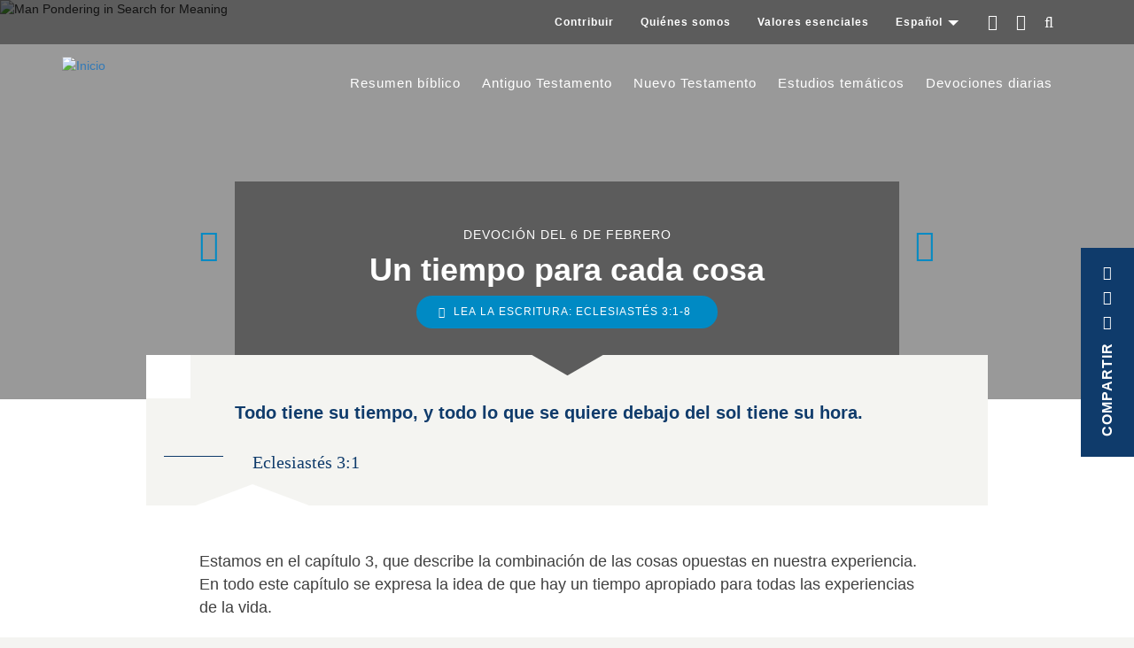

--- FILE ---
content_type: text/html; charset=UTF-8
request_url: https://stg.raystedman.org/es/devociones-diarias/eclesiastes/un-tiempo-para-cada-cosa
body_size: 6457
content:
<!DOCTYPE html>
<html  lang="es" dir="ltr">
  <head>
<!-- Google Tag Manager -->
<script>(function(w,d,s,l,i){w[l]=w[l]||[];w[l].push({'gtm.start':
new Date().getTime(),event:'gtm.js'});var f=d.getElementsByTagName(s)[0],
j=d.createElement(s),dl=l!='dataLayer'?'&l='+l:'';j.async=true;j.src=
'https://www.googletagmanager.com/gtm.js?id='+i+dl;f.parentNode.insertBefore(j,f);
})(window,document,'script','dataLayer','GTM-M4RVSDRM');</script>
<!-- End Google Tag Manager -->
    <meta charset="utf-8" />
<meta name="Generator" content="Drupal 9 (https://www.drupal.org)" />
<meta name="MobileOptimized" content="width" />
<meta name="HandheldFriendly" content="true" />
<meta name="viewport" content="width=device-width, user-scalable=no, initial-scale=1.0, maximum-scale=1.0, minimum-scale=1.0" />
<meta http-equiv="content-type" content="text/html; charset=UTF-8" />
<meta property="fb:app_id" content="639858699482645" />
<meta name="description" content="¿Estamos nosotros aprendiendo a ver la dirección sabia de Dios y la providencia en las variadas experiencias por las que pasamos en nuestra vida? Si nosotros fuésemos los que decidiésemos, ¿sería el resultado la integridad y el gozo?" />
<meta property="og:type" content="article" />
<meta property="og:site_name" content="RayStedman.org" />
<meta property="og:url" content="https://www.raystedman.org/devociones-diarias/eclesiastes/un-tiempo-para-cada-cosa" />
<meta property="og:title" content="Devoción diaria: Un tiempo para cada cosa" />
<meta property="og:description" content="¿Estamos nosotros aprendiendo a ver la dirección sabia de Dios y la providencia en las variadas experiencias por las que pasamos en nuestra vida? Si nosotros fuésemos los que decidiésemos, ¿sería el resultado la integridad y el gozo?" />
<meta property="og:image" content="https://static.raystedman.org/images/landing/old-testament/ecclesiastes/og400.jpg" />
<meta property="og:image:width" content="400" />
<meta property="og:image:height" content="208" />
<meta property="og:image:type" content="image/jpeg" />
<meta property="twitter:site" content="@RayStedman" />
<meta property="twitter:image" content="https://static.raystedman.org/images/landing/old-testament/ecclesiastes/og400.jpg" />
<meta property="twitter:card" content="summary" />
<meta property="twitter:url" content="https://www.raystedman.org/devociones-diarias/eclesiastes/un-tiempo-para-cada-cosa" />
<meta property="twitter:title" content="Devoción diaria: Un tiempo para cada cosa" />
<meta property="twitter:description" content="¿Estamos nosotros aprendiendo a ver la dirección sabia de Dios y la providencia en las variadas experiencias por las que pasamos en nuestra vida? Si nosotros fuésemos los que decidiésemos, ¿sería el resultado la integridad y el gozo?" />
<link rel="preconnect" href="https://static.raystedman.org/" crossorigin="" />
<link rel="dns-prefetch" href="https://static.raystedman.org/" />
<link rel="preconnect" href="https://static-d.raystedman.org/" crossorigin="" />
<link rel="dns-prefetch" href="https://static-d.raystedman.org/" />
<link rel="preconnect" href="https://media.raystedman.org/" crossorigin="" />
<link rel="dns-prefetch" href="https://media.raystedman.org/" />
<link rel="preload" as="style" href="https://static.raystedman.org/theme/css/font-lato.css" type="text/css" />
<link rel="preload" as="font" href="https://static.raystedman.org/theme/fonts/Lato-Regular.woff" type="font/woff" crossorigin="" />
<link rel="preload" as="font" href="https://static.raystedman.org/theme/fonts/Lato-Bold.woff" type="font/woff" crossorigin="" />
<link rel="preload" as="font" href="https://static.raystedman.org/theme/fonts/Lato-Italic.woff" type="font/woff" crossorigin="" />
<link rel="preload" as="style" href="https://static.raystedman.org/theme/css/font-awesome.min.css" type="text/css" />
<link rel="preload" as="font" href="https://static.raystedman.org/theme/fonts/fontawesome-webfont.woff2?v=4.7.0" type="font/woff2" crossorigin="" />
<link rel="alternate" hreflang="en" href="https://www.raystedman.org/daily-devotions/ecclesiastes/a-time-for-everything" />
<link rel="alternate" hreflang="zh-Hans" href="https://www.raystedman.org/zh/daily-devotions/ecclesiastes/a-time-for-everything" />
<link rel="alternate" hreflang="es" href="https://www.raystedman.org/es/devociones-diarias/eclesiastes/un-tiempo-para-cada-cosa" />
<link rel="shortcut icon" href="https://static.raystedman.org/images/misc/logo/favicon.png" type="image/png" />
<link rel="apple-touch-icon" href="https://static.raystedman.org/images/misc/logo/apple-touch-icon.png" />
<link rel="canonical" href="https://stg.raystedman.org/es/devociones-diarias/eclesiastes/un-tiempo-para-cada-cosa" />

    <title>Devoción diaria: Un tiempo para cada cosa (Eclesiastés 3:1-8)</title>
    <link rel="stylesheet" media="all" href="/sites/default/files/css/css_Omz08BLZwYhh_0HVStyyW2vIjorBRN3_hLP5Yplnegs.css" />
<link rel="stylesheet" media="all" href="/sites/default/files/css/css_t68k8vF7Or8ihM6jAwXvIrqHeVHGzqiegl5qw1P-IFk.css" />
<link rel="stylesheet" media="all" href="https://static.raystedman.org/theme/css/font-awesome.min.css" />
<link rel="stylesheet" media="all" href="https://static.raystedman.org/theme/css/font-lato.css" />

    
  </head>
  <body class="rsm rsm_devotion lang-es path-node page-node-type rsm-devotion has-glyphicons">
<!-- Google Tag Manager (noscript) -->
<noscript><iframe src="https://www.googletagmanager.com/ns.html?id=GTM-M4RVSDRM"
height="0" width="0" style="display:none;visibility:hidden"></iframe></noscript>
<!-- End Google Tag Manager (noscript) -->
    <a href="#main-content" class="visually-hidden focusable skip-link">
      Pasar al contenido principal
    </a>
    
      <div class="dialog-off-canvas-main-canvas" data-off-canvas-main-canvas>
              <header class="navbar navbar-default container-fluid" id="navbar" role="banner">
            <div class="navbar-header">
        
                          <button type="button" class="navbar-toggle" data-toggle="collapse" data-target="#navbar-collapse">
            <span class="sr-only">Toggle navigation</span>
            <span class="icon-bar"></span>
            <span class="icon-bar"></span>
            <span class="icon-bar"></span>
          </button>
                      <a class="logo navbar-btn test pull-left visible-xs" href="/es" title="Inicio" rel="home">
                  <img src="https://static.raystedman.org/images/misc/logo/logo-white.svg" alt="Inicio" />
              </a>
      </div>

                    <div>
          <section class="content-main-nav">
    <div class="wrapper">
                    <div class="region region-navigation-collapsible">
                <section id="block-rsmsecondarylinkblock" class="block block-rsm-module block-rsm-secondary-links-block clearfix">
  
    

      <nav class="rsm_secondary_links navbar navbar-default">
  <ul class="nav navbar-nav">
    <li><a href="/es/contribuir">Contribuir</a></li>
    <li><a href="/es/quienes-somos">Quiénes somos</a></li>
    <li><a href="/es/valores-esenciales">Valores esenciales</a></li>
    <li class="rsm_secondary_links-language dropdown">
  <a class="dropdown-toggle" data-toggle="dropdown" href="#">Español
    <span class="caret"></span></a>
    <ul class="dropdown-menu">
      <li><a href="/daily-devotions/ecclesiastes/a-time-for-everything">English</a></li>
      <li><a href="/zh/daily-devotions/ecclesiastes/a-time-for-everything">简体中文</a></li>
    </ul>
</li>

    <li><a class="rsm_secondary_links-facebook" target="_blank" rel="noopener" href="https://www.facebook.com/RayStedman"><span class="fa fa-facebook"></span></a></li>
    <li><a class="rsm_secondary_links-twitter" target="_blank" rel="noopener" href="https://twitter.com/raystedman"><span class="fa fa-twitter"></span></a></li>
    <li><a class="rsm_secondary_links-search" href="/es/buscar"><span class="fa fa-search"></span></a></li>
  </ul>
</nav>

  </section>


<div id="navbar-collapse" class="content-brand navbar-collapse collapse">
  <div class="wrapper">
          <a class="logo navbar-btn test pull-left hidden-xs" href="/es" title="Inicio" rel="home">
      <img src="https://static.raystedman.org/images/misc/logo/logo-white.svg" alt="Inicio" />
    </a>
            <a class="name navbar-brand" href="/es" title="Inicio" rel="home">RayStedman.org</a>
    <nav role="navigation" aria-labelledby="block-rsmprimaryspanish-menu" id="block-rsmprimaryspanish">
            
  <h2 class="visually-hidden" id="block-rsmprimaryspanish-menu"></h2>
  

        
              <ul class="menu nav navbar-nav">
                            <li>
        <a href="/es/resumen-biblico" title="Resumen bíblico" data-drupal-link-system-path="node/3">Resumen bíblico</a>
                  </li>
                        <li>
        <a href="/es/antiguo-testamento" title="Antiguo Testamento" data-drupal-link-system-path="node/8">Antiguo Testamento</a>
                  </li>
                        <li>
        <a href="/es/nuevo-testamento" title="Nuevo Testamento" data-drupal-link-system-path="node/19">Nuevo Testamento</a>
                  </li>
                        <li>
        <a href="/es/estudios-tematicos" title="Estudios temáticos" data-drupal-link-system-path="node/35">Estudios temáticos</a>
                  </li>
                        <li>
        <a href="/es/devociones-diarias" title="Devociones diarias" data-drupal-link-system-path="node/1">Devociones diarias</a>
                  </li>
        </ul>
  


  </nav>

            </div>
            </div>
</section>

        </div>
                </header>
  
  <div role="main" class="main-container container-fluid js-quickedit-main-content">
    <div class="row">

            
            
                  <section class="col-sm-12">

                                      <div class="highlighted">  <div class="region region-highlighted">
    <div data-drupal-messages-fallback class="hidden"></div>

  </div>
</div>
                  
                
                          <a id="main-content"></a>
            <div class="region region-content">
    <section id="block-rsmcontentblock" class="block block-rsm-module block-rsm-content-block clearfix">
  
    

      <div class="rsm_content_block rsm_devotion">
<div class="hidden-xs">
<button type="button" class="share rsm_button_floater btn btn-primary">
  <span class="not-last" title="¡Gracias por compartir!">Compartir</span>
  <a class="not-last" target="_blank" title="Compartir por e-mail" href="mailto:?subject=Mensaje: Un tiempo para cada cosa&body=I hope you will enjoy this mensaje from RayStedman.org: https%3A//www.raystedman.org/devociones-diarias/eclesiastes/un-tiempo-para-cada-cosa"><span class="fa fa-envelope-o"></span></a>
  <a class="not-last" target="_blank" title="Compartir en Twitter" href="https://twitter.com/intent/tweet?url=https%3A//www.raystedman.org/devociones-diarias/eclesiastes/un-tiempo-para-cada-cosa&text=Ray+Stedman+Daily+Devotion%3A+Un+tiempo+para+cada+cosa"><span class="fa fa-twitter"></span></a>
  <a class="last"     target="_blank" title="Compartir en Facebook" href="https://www.facebook.com/sharer/sharer.php?u=https%3A//www.raystedman.org/devociones-diarias/eclesiastes/un-tiempo-para-cada-cosa"><span class="fa fa-facebook"></span></a>
</button>

</div>
    <section class="rsm_hero">
    <div class="rsm_hero-image">
  <picture>
    <source media="(max-width: 768px)" srcset="https://static.raystedman.org/images/landing/old-testament/ecclesiastes/hero.mobile.jpg" />
    <img src="https://static.raystedman.org/images/landing/old-testament/ecclesiastes/hero.desktop.jpg" height="450" width="1200" alt="Man Pondering in Search for Meaning"  />
  </picture>
</div>

    <div class="rsm_hero-content">
      <h2 class="devotion-date">
        Devoción del 6 de febrero
      </h2>
      <a class="previous" href="/es/devociones-diarias/eclesiastes/una-nota-de-gozo" title="Una nota de gozo"><span class="fa fa-chevron-left" aria-hidden="true"></span></a>
      <h1 class="rsm_title">Un tiempo para cada cosa</h1>
      <a class="next" href="/es/devociones-diarias/eclesiastes/la-eternidad-en-mi-mente" title="La eternidad en mi mente"><span class="fa fa-chevron-right" aria-hidden="true"></span></a>
        <button type="button" class="rsm_button_image btn btn-primary" data-toggle="modal" data-target="#scripturePopup">
    Lea la Escritura: Eclesiastés 3:1-8
  </button>

    </div>
  </section>

  <div class="rsm_content">
    <section class="devotion-content">
  <div class="rsm_body devotion-body">
<blockquote class="top-scripture">
<p>Todo tiene su tiempo, y todo lo que se quiere debajo del sol tiene su hora.</p>
<div class="reference">Eclesiastés 3:1</div>
</blockquote>
<p>Estamos en el capítulo 3, que describe la combinación de las cosas opuestas en nuestra experiencia. En todo este capítulo se expresa la idea de que hay un tiempo apropiado para todas las experiencias de la vida.</p>
<p>Hay un tiempo apropiado para todo, tanto para las experiencias desagradables como las experiencias agradables. Ésta no es sencillamente una descripción de lo que sucede en la vida; es una descripción de lo que Dios envía. Muchos de nosotros estamos familiarizados con "Las cuatro leyes espirituales", la primera de las cuales es que Dios le ama a usted y tiene un plan maravilloso para su vida. Ése es el plan que está establecido aquí. Durante todo el tiempo, el Buscador está diciendo que Dios desea hacer que el gozo forme parte de la experiencia humana. Muchas personas piensan que el libro de Eclesiastés es un libro triste y pesimista porque lo que expone se basa en el punto de vista un tanto limitado del escritor respecto a aquellas cosas que se encuentran bajo el sol, las cosas visibles de la vida, pero no es ése el mensaje del libro. Dios tiene la intención de que sintamos gozo, y Su programa para que así sea incluye todas las cosas, hasta las que son contrarias.</p>
<p>Si se fija usted detenidamente, verá usted que estos primeros ocho versículos giran en torno a tres divisiones principales que coinciden, aunque le parezca sorprendente, con las divisiones de nuestra humanidad, es decir: el cuerpo, el alma y el espíritu.</p>
<p>Los primeros cuatro pares tienen que ver con el cuerpo: “Tiempo de nacer y tiempo de morir” (Eclesiastés 3:2). Fíjese usted cómo se aplican a la vida física. Ninguno de nosotros pedimos nacer; es algo que fue hecho por nosotros, no fue decisión nuestra. Ninguno de nosotros pide morir; es algo que determina Dios. De manera que es así como deberíamos ver esta lista de conceptos que son opuestos, como una lista que Dios cree que debemos tener. Comienza emparejando el nacimiento y la muerte como las fronteras de la vida “debajo del sol”.</p>
<p>A continuación el Buscador pasa al aspecto del alma, con sus funciones como puedan ser pensar, sentir y escoger, los aspectos sociales, y todas sus diferentes relaciones en la vida a partir de ese concepto. El versículo 4 nos dice que hay un tiempo para llorar y un tiempo para reír, un tiempo para hacer duelo y un tiempo para bailar. Todas estas cosas se siguen unas a otras y todas ellas son apropiadas. Nadie escapa a las cosas que nos hacen daño ni a los sufrimientos de la vida, que es lo que dice aquí. Dios las escogió para nosotros. En un mundo caído es normal que haya momentos en que nos sintamos doloridos, en los que suframos y lloremos. Los últimos seis de estos conceptos opuestos tienen que ver con el espíritu, con las decisiones internas, con compromisos reales. Hay “tiempo de buscar [como pueda ser buscar trabajo, el matrimonio, nuevos amigos] y tiempo de perder” (Eclesiastés 3:6). Hay un tiempo en la vida en el que deberíamos acabar con ciertas amistades o cambiar de trabajo, por ejemplo, y para perder lo que tuvimos en el pasado. Es normal y apropiado que pasemos por estos momentos en la vida.</p>
<p>Todo esto forma parte del plan maravilloso que tiene Dios para nuestra vida. Como es natural, el problema es que no es nuestro plan para nuestra vida. Si nos fuese concedido el derecho de planear nuestras vidas, no habría nada desagradable en ellas, pero eso es algo que nos arruinaría. Dios sabe que las personas que viven protegidas de todo acaban casi de manera inevitable convirtiéndose en personas con las que resulta imposible vivir, porque son egoístas, crueles, viciosas, superficiales y sin principios. Dios envía estas cosas para que podamos aprender. Hay un tiempo para todo, nos dice el Buscador.</p>
<blockquote>
<p>Padre, te doy gracias por todas las experiencia de la vida que Tú has planeado para mí, de manera que yo pueda conformarme a la imagen de Tu Hijo.</p>
</blockquote>
</div>

  <div class="application">
    <h2>Aplicación a la vida</h2>
    <p>¿Estamos nosotros aprendiendo a ver la dirección sabia de Dios y la providencia en las variadas experiencias por las que pasamos en nuestra vida? Si nosotros fuésemos los que decidiésemos, ¿sería el resultado la integridad y el gozo?</p>
  </div>
  <div class="devotion-footer">
  <p class="copyright">Devoción diaria &copy 2006, 2026 por Ray Stedman Ministries.  Edición español  &copy 2013, 2026 por Ray Stedman Ministries.  Para pedir permiso para usar este contenido, favor de ir a <a href="https://www.raystedman.org/es/permisos" target="_blank">RayStedman.org/es/permisos</a>.  Sujeto a la política de permisos, todos los derechos reservados.</p>
</div>

</section>

      <section class="inspired-by-content">
    <div class="header">Esta devoción diaria fue inspirada por un mensaje de Ray</div>
    <h2>Un plan maravilloso para tu vida</h2>
    <a href="/es/antiguo-testamento/eclesiastes/un-plan-maravilloso-para-tu-vida" class="rsm_button_outline btn btn-default" role="button">Lea el mensaje de Ray</a>
  </section>

  </div>
  <section class="rsm_scripture_popup">
  <div class="modal fade" id="scripturePopup" role="dialog">
    <div class="modal-dialog">
      <div class="modal-content">
        <div class="modal-header">
          <button type="button" class="close" data-dismiss="modal">&times;</button>
          <h2 class="modal-title">Eclesiastés 3:1-8</h2>
        </div>
        <div class="modal-body">
          <div class="popup-scripture">
<h3><span id="es-RVR1995-17362" class="text Eccl-3-1">Todo tiene su tiempo</span></h3><p class="chapter-1"><span class="text Eccl-3-1"><span class="chapternum">3&nbsp;</span>Todo tiene su tiempo, y todo lo que se quiere debajo del cielo tiene su hora:</span></p> <div class="poetry top-1"><p class="line"><span id="es-RVR1995-17363" class="text Eccl-3-2"><sup class="versenum">2&nbsp;</sup>Tiempo de nacer</span><br /><span class="text Eccl-3-2">y tiempo de morir,</span><br /><span class="text Eccl-3-2">tiempo de plantar</span><br /><span class="text Eccl-3-2">y tiempo de arrancar lo plantado,</span><br /><span id="es-RVR1995-17364" class="text Eccl-3-3"><sup class="versenum">3&nbsp;</sup>tiempo de matar</span><br /><span class="text Eccl-3-3">y tiempo de curar,</span><br /><span class="text Eccl-3-3">tiempo de destruir</span><br /><span class="text Eccl-3-3">y tiempo de edificar,</span><br /><span id="es-RVR1995-17365" class="text Eccl-3-4"><sup class="versenum">4&nbsp;</sup>tiempo de llorar</span><br /><span class="text Eccl-3-4">y tiempo de reír,</span><br /><span class="text Eccl-3-4">tiempo de hacer duelo</span><br /><span class="text Eccl-3-4">y tiempo de bailar,</span><br /><span id="es-RVR1995-17366" class="text Eccl-3-5"><sup class="versenum">5&nbsp;</sup>tiempo de esparcir piedras</span><br /><span class="text Eccl-3-5">y tiempo de juntarlas,</span><br /><span class="text Eccl-3-5">tiempo de abrazar</span><br /><span class="text Eccl-3-5">y tiempo de abstenerse de abrazar,</span><br /><span id="es-RVR1995-17367" class="text Eccl-3-6"><sup class="versenum">6&nbsp;</sup>tiempo de buscar</span><br /><span class="text Eccl-3-6">y tiempo de perder,</span><br /><span class="text Eccl-3-6">tiempo de guardar</span><br /><span class="text Eccl-3-6">y tiempo de tirar,</span><br /><span id="es-RVR1995-17368" class="text Eccl-3-7"><sup class="versenum">7&nbsp;</sup>tiempo de rasgar</span><br /><span class="text Eccl-3-7">y tiempo de coser,</span><br /><span class="text Eccl-3-7">tiempo de callar</span><br /><span class="text Eccl-3-7">y tiempo de hablar,</span><br /><span id="es-RVR1995-17369" class="text Eccl-3-8"><sup class="versenum">8&nbsp;</sup>tiempo de amar</span><br /><span class="text Eccl-3-8">y tiempo de aborrecer,</span><br /><span class="text Eccl-3-8">tiempo de guerra,</span><br /><span class="text Eccl-3-8">y tiempo de paz.</span></p></div>
</div>
          <p class="bible_version">Reina-Valera 1995</p>
        </div>
        <div class="modal-footer">
          <button type="button" class="btn btn-default" data-dismiss="modal">Close</button>
        </div>
      </div>
    </div>
  </div>
</section>

  <section class="rsm_subscribe_footer">
    <img src="https://static.raystedman.org/images/misc/subscribe/immeasurably-more/subscribe.jpg" alt="Daily Devotion Subscription" height="200" width="1200" />

    <h2>Recibir la devoción diaria por e-mail</h2>
    <a class="rsm_button_image btn btn-primary" href="/es/devociones-diarias/suscribir" role="button">Suscribirse</a>
  </section>
</div>
  </section>


<article data-history-node-id="1125" role="article" class="rsm-devotion full clearfix">

  
    

  
  <div class="content">
    
  </div>

</article>

  </div>

              </section>

                </div>
  </div>

      <footer class="footer container-fluid" role="contentinfo">
        <div class="region region-footer">
    <section id="block-rsmfooterblock" class="block block-rsm-module block-rsm-footer-block clearfix">
  
    

      <section class="rsm_footer">
  <div class="row">
    <div class="rsm_footer-logo col-sm-6">
      <a href="/" title="Home">
        <img  src="https://static.raystedman.org/images/misc/logo/logo-color.svg" alt="Ray Stedman Ministry Logo"    />

      </a>
    </div>
    <div class="rsm_footer-address col-sm-6">
      Ray Stedman Ministries<br />
      PO Box 3088<br />
      Sonora, CA&nbsp;&nbsp;95370<br />
      <br />
      <a href="&#109;&#97;&#105;&#108;&#116;&#111;&#58;webmaster&#64;raystedman&#46;org">webmaster&#64;RayStedman&#46;org</a>
    </div>
  </div>
  <p class="rsm_footer-copyright">Sitio web &copy; 2026 por Ray Stedman Ministries.  Edición español &copy 2026 por Ray Stedman Ministries.  Todos los derechos reservados.</p>
<!--  <p>Designed and Developed by <a href="https://creativesciencelabs.com/" target="_blank">Creative Science Labs</a></p> -->
</section>

  </section>


  </div>

    </footer>
  
  </div>

    
    <script type="application/json" data-drupal-selector="drupal-settings-json">{"path":{"baseUrl":"\/","scriptPath":null,"pathPrefix":"es\/","currentPath":"node\/1125","currentPathIsAdmin":false,"isFront":false,"currentLanguage":"es"},"pluralDelimiter":"\u0003","suppressDeprecationErrors":true,"ajaxPageState":{"libraries":"bootstrap\/popover,bootstrap\/tooltip,core\/drupal.dialog.ajax,rsm\/global-styling,rsm\/rsm_devotion,system\/base","theme":"rsm","theme_token":null},"ajaxTrustedUrl":[],"bootstrap":{"forms_has_error_value_toggle":1,"modal_animation":1,"modal_backdrop":"true","modal_focus_input":1,"modal_keyboard":1,"modal_select_text":1,"modal_show":1,"modal_size":"","popover_enabled":1,"popover_animation":1,"popover_auto_close":1,"popover_container":"body","popover_content":"","popover_delay":"0","popover_html":0,"popover_placement":"right","popover_selector":"","popover_title":"","popover_trigger":"click","tooltip_enabled":1,"tooltip_animation":1,"tooltip_container":"body","tooltip_delay":"0","tooltip_html":0,"tooltip_placement":"auto left","tooltip_selector":"","tooltip_trigger":"hover"},"user":{"uid":0,"permissionsHash":"c3d8454a7da80b3c2917ad58985820e17b13e0be61bced817fec3cf133b3ab92"}}</script>
<script src="/sites/default/files/js/js_5LDL9xCahRtqmZrw3kecQHq7DEZndG5nFIAyaxK1VuQ.js"></script>

  </body>
</html>


--- FILE ---
content_type: text/css
request_url: https://stg.raystedman.org/sites/default/files/css/css_t68k8vF7Or8ihM6jAwXvIrqHeVHGzqiegl5qw1P-IFk.css
body_size: 30909
content:
html{font-family:sans-serif;-ms-text-size-adjust:100%;-webkit-text-size-adjust:100%;}body{margin:0;}article,aside,details,figcaption,figure,footer,header,hgroup,main,menu,nav,section,summary{display:block;}audio,canvas,progress,video{display:inline-block;vertical-align:baseline;}audio:not([controls]){display:none;height:0;}[hidden],template{display:none;}a{background-color:transparent;}a:active,a:hover{outline:0;}abbr[title]{border-bottom:1px dotted;}b,strong{font-weight:bold;}dfn{font-style:italic;}h1{font-size:2em;margin:0.67em 0;}mark{background:#ff0;color:#000;}small{font-size:80%;}sub,sup{font-size:75%;line-height:0;position:relative;vertical-align:baseline;}sup{top:-0.5em;}sub{bottom:-0.25em;}img{border:0;}svg:not(:root){overflow:hidden;}figure{margin:1em 40px;}hr{box-sizing:content-box;height:0;}pre{overflow:auto;}code,kbd,pre,samp{font-family:monospace,monospace;font-size:1em;}button,input,optgroup,select,textarea{color:inherit;font:inherit;margin:0;}button{overflow:visible;}button,select{text-transform:none;}button,html input[type=button],input[type=reset],input[type=submit]{-webkit-appearance:button;cursor:pointer;}button[disabled],html input[disabled]{cursor:default;}button::-moz-focus-inner,input::-moz-focus-inner{border:0;padding:0;}input{line-height:normal;}input[type=checkbox],input[type=radio]{box-sizing:border-box;padding:0;}input[type=number]::-webkit-inner-spin-button,input[type=number]::-webkit-outer-spin-button{height:auto;}input[type=search]{-webkit-appearance:textfield;box-sizing:content-box;}input[type=search]::-webkit-search-cancel-button,input[type=search]::-webkit-search-decoration{-webkit-appearance:none;}fieldset{border:1px solid #c0c0c0;margin:0 2px;padding:0.35em 0.625em 0.75em;}legend{border:0;padding:0;}textarea{overflow:auto;}optgroup{font-weight:bold;}table{border-collapse:collapse;border-spacing:0;}td,th{padding:0;}@media print{*,*:before,*:after{background:transparent !important;color:#000 !important;box-shadow:none !important;text-shadow:none !important;}a,a:visited{text-decoration:underline;}a[href]:after{content:" (" attr(href) ")";}abbr[title]:after{content:" (" attr(title) ")";}a[href^="#"]:after,a[href^="javascript:"]:after{content:"";}pre,blockquote{border:1px solid #999;page-break-inside:avoid;}thead{display:table-header-group;}tr,img{page-break-inside:avoid;}img{max-width:100% !important;}p,h2,h3{orphans:3;widows:3;}h2,h3{page-break-after:avoid;}.navbar{display:none;}.btn > .caret,.dropup > .btn > .caret{border-top-color:#000 !important;}.label{border:1px solid #000;}.table{border-collapse:collapse !important;}.table td,.table th{background-color:#fff !important;}.table-bordered th,.table-bordered td{border:1px solid #ddd !important;}}@font-face{font-family:"Glyphicons Halflings";src:url(/themes/custom/rsm/bootstrap/assets/fonts/bootstrap/glyphicons-halflings-regular.eot);src:url(/themes/custom/rsm/bootstrap/assets/fonts/bootstrap/glyphicons-halflings-regular.eot#iefix) format("embedded-opentype"),url(/themes/custom/rsm/bootstrap/assets/fonts/bootstrap/glyphicons-halflings-regular.woff2) format("woff2"),url(/themes/custom/rsm/bootstrap/assets/fonts/bootstrap/glyphicons-halflings-regular.woff) format("woff"),url(/themes/custom/rsm/bootstrap/assets/fonts/bootstrap/glyphicons-halflings-regular.ttf) format("truetype"),url(/themes/custom/rsm/bootstrap/assets/fonts/bootstrap/glyphicons-halflings-regular.svg#glyphicons_halflingsregular) format("svg");}.glyphicon{position:relative;top:1px;display:inline-block;font-family:"Glyphicons Halflings";font-style:normal;font-weight:normal;line-height:1;-webkit-font-smoothing:antialiased;-moz-osx-font-smoothing:grayscale;}.glyphicon-asterisk:before{content:"*";}.glyphicon-plus:before{content:"+";}.glyphicon-euro:before,.glyphicon-eur:before{content:"€";}.glyphicon-minus:before{content:"−";}.glyphicon-cloud:before{content:"☁";}.glyphicon-envelope:before{content:"✉";}.glyphicon-pencil:before{content:"✏";}.glyphicon-glass:before{content:"\e001";}.glyphicon-music:before{content:"\e002";}.glyphicon-search:before{content:"\e003";}.glyphicon-heart:before{content:"\e005";}.glyphicon-star:before{content:"\e006";}.glyphicon-star-empty:before{content:"\e007";}.glyphicon-user:before{content:"\e008";}.glyphicon-film:before{content:"\e009";}.glyphicon-th-large:before{content:"\e010";}.glyphicon-th:before{content:"\e011";}.glyphicon-th-list:before{content:"\e012";}.glyphicon-ok:before{content:"\e013";}.glyphicon-remove:before{content:"\e014";}.glyphicon-zoom-in:before{content:"\e015";}.glyphicon-zoom-out:before{content:"\e016";}.glyphicon-off:before{content:"\e017";}.glyphicon-signal:before{content:"\e018";}.glyphicon-cog:before{content:"\e019";}.glyphicon-trash:before{content:"\e020";}.glyphicon-home:before{content:"\e021";}.glyphicon-file:before{content:"\e022";}.glyphicon-time:before{content:"\e023";}.glyphicon-road:before{content:"\e024";}.glyphicon-download-alt:before{content:"\e025";}.glyphicon-download:before{content:"\e026";}.glyphicon-upload:before{content:"\e027";}.glyphicon-inbox:before{content:"\e028";}.glyphicon-play-circle:before{content:"\e029";}.glyphicon-repeat:before{content:"\e030";}.glyphicon-refresh:before{content:"\e031";}.glyphicon-list-alt:before{content:"\e032";}.glyphicon-lock:before{content:"\e033";}.glyphicon-flag:before{content:"\e034";}.glyphicon-headphones:before{content:"\e035";}.glyphicon-volume-off:before{content:"\e036";}.glyphicon-volume-down:before{content:"\e037";}.glyphicon-volume-up:before{content:"\e038";}.glyphicon-qrcode:before{content:"\e039";}.glyphicon-barcode:before{content:"\e040";}.glyphicon-tag:before{content:"\e041";}.glyphicon-tags:before{content:"\e042";}.glyphicon-book:before{content:"\e043";}.glyphicon-bookmark:before{content:"\e044";}.glyphicon-print:before{content:"\e045";}.glyphicon-camera:before{content:"\e046";}.glyphicon-font:before{content:"\e047";}.glyphicon-bold:before{content:"\e048";}.glyphicon-italic:before{content:"\e049";}.glyphicon-text-height:before{content:"\e050";}.glyphicon-text-width:before{content:"\e051";}.glyphicon-align-left:before{content:"\e052";}.glyphicon-align-center:before{content:"\e053";}.glyphicon-align-right:before{content:"\e054";}.glyphicon-align-justify:before{content:"\e055";}.glyphicon-list:before{content:"\e056";}.glyphicon-indent-left:before{content:"\e057";}.glyphicon-indent-right:before{content:"\e058";}.glyphicon-facetime-video:before{content:"\e059";}.glyphicon-picture:before{content:"\e060";}.glyphicon-map-marker:before{content:"\e062";}.glyphicon-adjust:before{content:"\e063";}.glyphicon-tint:before{content:"\e064";}.glyphicon-edit:before{content:"\e065";}.glyphicon-share:before{content:"\e066";}.glyphicon-check:before{content:"\e067";}.glyphicon-move:before{content:"\e068";}.glyphicon-step-backward:before{content:"\e069";}.glyphicon-fast-backward:before{content:"\e070";}.glyphicon-backward:before{content:"\e071";}.glyphicon-play:before{content:"\e072";}.glyphicon-pause:before{content:"\e073";}.glyphicon-stop:before{content:"\e074";}.glyphicon-forward:before{content:"\e075";}.glyphicon-fast-forward:before{content:"\e076";}.glyphicon-step-forward:before{content:"\e077";}.glyphicon-eject:before{content:"\e078";}.glyphicon-chevron-left:before{content:"\e079";}.glyphicon-chevron-right:before{content:"\e080";}.glyphicon-plus-sign:before{content:"\e081";}.glyphicon-minus-sign:before{content:"\e082";}.glyphicon-remove-sign:before{content:"\e083";}.glyphicon-ok-sign:before{content:"\e084";}.glyphicon-question-sign:before{content:"\e085";}.glyphicon-info-sign:before{content:"\e086";}.glyphicon-screenshot:before{content:"\e087";}.glyphicon-remove-circle:before{content:"\e088";}.glyphicon-ok-circle:before{content:"\e089";}.glyphicon-ban-circle:before{content:"\e090";}.glyphicon-arrow-left:before{content:"\e091";}.glyphicon-arrow-right:before{content:"\e092";}.glyphicon-arrow-up:before{content:"\e093";}.glyphicon-arrow-down:before{content:"\e094";}.glyphicon-share-alt:before{content:"\e095";}.glyphicon-resize-full:before{content:"\e096";}.glyphicon-resize-small:before{content:"\e097";}.glyphicon-exclamation-sign:before{content:"\e101";}.glyphicon-gift:before{content:"\e102";}.glyphicon-leaf:before{content:"\e103";}.glyphicon-fire:before{content:"\e104";}.glyphicon-eye-open:before{content:"\e105";}.glyphicon-eye-close:before{content:"\e106";}.glyphicon-warning-sign:before{content:"\e107";}.glyphicon-plane:before{content:"\e108";}.glyphicon-calendar:before{content:"\e109";}.glyphicon-random:before{content:"\e110";}.glyphicon-comment:before{content:"\e111";}.glyphicon-magnet:before{content:"\e112";}.glyphicon-chevron-up:before{content:"\e113";}.glyphicon-chevron-down:before{content:"\e114";}.glyphicon-retweet:before{content:"\e115";}.glyphicon-shopping-cart:before{content:"\e116";}.glyphicon-folder-close:before{content:"\e117";}.glyphicon-folder-open:before{content:"\e118";}.glyphicon-resize-vertical:before{content:"\e119";}.glyphicon-resize-horizontal:before{content:"\e120";}.glyphicon-hdd:before{content:"\e121";}.glyphicon-bullhorn:before{content:"\e122";}.glyphicon-bell:before{content:"\e123";}.glyphicon-certificate:before{content:"\e124";}.glyphicon-thumbs-up:before{content:"\e125";}.glyphicon-thumbs-down:before{content:"\e126";}.glyphicon-hand-right:before{content:"\e127";}.glyphicon-hand-left:before{content:"\e128";}.glyphicon-hand-up:before{content:"\e129";}.glyphicon-hand-down:before{content:"\e130";}.glyphicon-circle-arrow-right:before{content:"\e131";}.glyphicon-circle-arrow-left:before{content:"\e132";}.glyphicon-circle-arrow-up:before{content:"\e133";}.glyphicon-circle-arrow-down:before{content:"\e134";}.glyphicon-globe:before{content:"\e135";}.glyphicon-wrench:before{content:"\e136";}.glyphicon-tasks:before{content:"\e137";}.glyphicon-filter:before{content:"\e138";}.glyphicon-briefcase:before{content:"\e139";}.glyphicon-fullscreen:before{content:"\e140";}.glyphicon-dashboard:before{content:"\e141";}.glyphicon-paperclip:before{content:"\e142";}.glyphicon-heart-empty:before{content:"\e143";}.glyphicon-link:before{content:"\e144";}.glyphicon-phone:before{content:"\e145";}.glyphicon-pushpin:before{content:"\e146";}.glyphicon-usd:before{content:"\e148";}.glyphicon-gbp:before{content:"\e149";}.glyphicon-sort:before{content:"\e150";}.glyphicon-sort-by-alphabet:before{content:"\e151";}.glyphicon-sort-by-alphabet-alt:before{content:"\e152";}.glyphicon-sort-by-order:before{content:"\e153";}.glyphicon-sort-by-order-alt:before{content:"\e154";}.glyphicon-sort-by-attributes:before{content:"\e155";}.glyphicon-sort-by-attributes-alt:before{content:"\e156";}.glyphicon-unchecked:before{content:"\e157";}.glyphicon-expand:before{content:"\e158";}.glyphicon-collapse-down:before{content:"\e159";}.glyphicon-collapse-up:before{content:"\e160";}.glyphicon-log-in:before{content:"\e161";}.glyphicon-flash:before{content:"\e162";}.glyphicon-log-out:before{content:"\e163";}.glyphicon-new-window:before{content:"\e164";}.glyphicon-record:before{content:"\e165";}.glyphicon-save:before{content:"\e166";}.glyphicon-open:before{content:"\e167";}.glyphicon-saved:before{content:"\e168";}.glyphicon-import:before{content:"\e169";}.glyphicon-export:before{content:"\e170";}.glyphicon-send:before{content:"\e171";}.glyphicon-floppy-disk:before{content:"\e172";}.glyphicon-floppy-saved:before{content:"\e173";}.glyphicon-floppy-remove:before{content:"\e174";}.glyphicon-floppy-save:before{content:"\e175";}.glyphicon-floppy-open:before{content:"\e176";}.glyphicon-credit-card:before{content:"\e177";}.glyphicon-transfer:before{content:"\e178";}.glyphicon-cutlery:before{content:"\e179";}.glyphicon-header:before{content:"\e180";}.glyphicon-compressed:before{content:"\e181";}.glyphicon-earphone:before{content:"\e182";}.glyphicon-phone-alt:before{content:"\e183";}.glyphicon-tower:before{content:"\e184";}.glyphicon-stats:before{content:"\e185";}.glyphicon-sd-video:before{content:"\e186";}.glyphicon-hd-video:before{content:"\e187";}.glyphicon-subtitles:before{content:"\e188";}.glyphicon-sound-stereo:before{content:"\e189";}.glyphicon-sound-dolby:before{content:"\e190";}.glyphicon-sound-5-1:before{content:"\e191";}.glyphicon-sound-6-1:before{content:"\e192";}.glyphicon-sound-7-1:before{content:"\e193";}.glyphicon-copyright-mark:before{content:"\e194";}.glyphicon-registration-mark:before{content:"\e195";}.glyphicon-cloud-download:before{content:"\e197";}.glyphicon-cloud-upload:before{content:"\e198";}.glyphicon-tree-conifer:before{content:"\e199";}.glyphicon-tree-deciduous:before{content:"\e200";}.glyphicon-cd:before{content:"\e201";}.glyphicon-save-file:before{content:"\e202";}.glyphicon-open-file:before{content:"\e203";}.glyphicon-level-up:before{content:"\e204";}.glyphicon-copy:before{content:"\e205";}.glyphicon-paste:before{content:"\e206";}.glyphicon-alert:before{content:"\e209";}.glyphicon-equalizer:before{content:"\e210";}.glyphicon-king:before{content:"\e211";}.glyphicon-queen:before{content:"\e212";}.glyphicon-pawn:before{content:"\e213";}.glyphicon-bishop:before{content:"\e214";}.glyphicon-knight:before{content:"\e215";}.glyphicon-baby-formula:before{content:"\e216";}.glyphicon-tent:before{content:"⛺";}.glyphicon-blackboard:before{content:"\e218";}.glyphicon-bed:before{content:"\e219";}.glyphicon-apple:before{content:"\f8ff";}.glyphicon-erase:before{content:"\e221";}.glyphicon-hourglass:before{content:"⌛";}.glyphicon-lamp:before{content:"\e223";}.glyphicon-duplicate:before{content:"\e224";}.glyphicon-piggy-bank:before{content:"\e225";}.glyphicon-scissors:before{content:"\e226";}.glyphicon-bitcoin:before{content:"\e227";}.glyphicon-btc:before{content:"\e227";}.glyphicon-xbt:before{content:"\e227";}.glyphicon-yen:before{content:"¥";}.glyphicon-jpy:before{content:"¥";}.glyphicon-ruble:before{content:"₽";}.glyphicon-rub:before{content:"₽";}.glyphicon-scale:before{content:"\e230";}.glyphicon-ice-lolly:before{content:"\e231";}.glyphicon-ice-lolly-tasted:before{content:"\e232";}.glyphicon-education:before{content:"\e233";}.glyphicon-option-horizontal:before{content:"\e234";}.glyphicon-option-vertical:before{content:"\e235";}.glyphicon-menu-hamburger:before{content:"\e236";}.glyphicon-modal-window:before{content:"\e237";}.glyphicon-oil:before{content:"\e238";}.glyphicon-grain:before{content:"\e239";}.glyphicon-sunglasses:before{content:"\e240";}.glyphicon-text-size:before{content:"\e241";}.glyphicon-text-color:before{content:"\e242";}.glyphicon-text-background:before{content:"\e243";}.glyphicon-object-align-top:before{content:"\e244";}.glyphicon-object-align-bottom:before{content:"\e245";}.glyphicon-object-align-horizontal:before{content:"\e246";}.glyphicon-object-align-left:before{content:"\e247";}.glyphicon-object-align-vertical:before{content:"\e248";}.glyphicon-object-align-right:before{content:"\e249";}.glyphicon-triangle-right:before{content:"\e250";}.glyphicon-triangle-left:before{content:"\e251";}.glyphicon-triangle-bottom:before{content:"\e252";}.glyphicon-triangle-top:before{content:"\e253";}.glyphicon-console:before{content:"\e254";}.glyphicon-superscript:before{content:"\e255";}.glyphicon-subscript:before{content:"\e256";}.glyphicon-menu-left:before{content:"\e257";}.glyphicon-menu-right:before{content:"\e258";}.glyphicon-menu-down:before{content:"\e259";}.glyphicon-menu-up:before{content:"\e260";}*{-webkit-box-sizing:border-box;-moz-box-sizing:border-box;box-sizing:border-box;}*:before,*:after{-webkit-box-sizing:border-box;-moz-box-sizing:border-box;box-sizing:border-box;}html{font-size:10px;-webkit-tap-highlight-color:rgba(0,0,0,0);}body{font-family:"Helvetica Neue",Helvetica,Arial,sans-serif;font-size:14px;line-height:1.428571429;color:#333333;background-color:#fff;}input,button,select,textarea{font-family:inherit;font-size:inherit;line-height:inherit;}a{color:#337ab7;text-decoration:none;}a:hover,a:focus{color:#23527c;text-decoration:underline;}a:focus{outline:5px auto -webkit-focus-ring-color;outline-offset:-2px;}figure{margin:0;}img{vertical-align:middle;}.img-responsive{display:block;max-width:100%;height:auto;}.img-rounded{border-radius:6px;}.img-thumbnail{padding:4px;line-height:1.428571429;background-color:#fff;border:1px solid #ddd;border-radius:4px;-webkit-transition:all 0.2s ease-in-out;-o-transition:all 0.2s ease-in-out;transition:all 0.2s ease-in-out;display:inline-block;max-width:100%;height:auto;}.img-circle{border-radius:50%;}hr{margin-top:20px;margin-bottom:20px;border:0;border-top:1px solid #eeeeee;}.sr-only{position:absolute;width:1px;height:1px;margin:-1px;padding:0;overflow:hidden;clip:rect(0,0,0,0);border:0;}.sr-only-focusable:active,.sr-only-focusable:focus{position:static;width:auto;height:auto;margin:0;overflow:visible;clip:auto;}[role=button]{cursor:pointer;}h1,h2,h3,h4,h5,h6,.h1,.h2,.h3,.h4,.h5,.h6{font-family:inherit;font-weight:500;line-height:1.1;color:inherit;}h1 small,h1 .small,h2 small,h2 .small,h3 small,h3 .small,h4 small,h4 .small,h5 small,h5 .small,h6 small,h6 .small,.h1 small,.h1 .small,.h2 small,.h2 .small,.h3 small,.h3 .small,.h4 small,.h4 .small,.h5 small,.h5 .small,.h6 small,.h6 .small{font-weight:normal;line-height:1;color:#777777;}h1,.h1,h2,.h2,h3,.h3{margin-top:20px;margin-bottom:10px;}h1 small,h1 .small,.h1 small,.h1 .small,h2 small,h2 .small,.h2 small,.h2 .small,h3 small,h3 .small,.h3 small,.h3 .small{font-size:65%;}h4,.h4,h5,.h5,h6,.h6{margin-top:10px;margin-bottom:10px;}h4 small,h4 .small,.h4 small,.h4 .small,h5 small,h5 .small,.h5 small,.h5 .small,h6 small,h6 .small,.h6 small,.h6 .small{font-size:75%;}h1,.h1{font-size:36px;}h2,.h2{font-size:30px;}h3,.h3{font-size:24px;}h4,.h4{font-size:18px;}h5,.h5{font-size:14px;}h6,.h6{font-size:12px;}p{margin:0 0 10px;}.lead{margin-bottom:20px;font-size:16px;font-weight:300;line-height:1.4;}@media (min-width:768px){.lead{font-size:21px;}}small,.small{font-size:85%;}mark,.mark{background-color:#fcf8e3;padding:0.2em;}.text-left{text-align:left;}.text-right{text-align:right;}.text-center{text-align:center;}.text-justify{text-align:justify;}.text-nowrap{white-space:nowrap;}.text-lowercase{text-transform:lowercase;}.text-uppercase,.initialism{text-transform:uppercase;}.text-capitalize{text-transform:capitalize;}.text-muted{color:#777777;}.text-primary{color:#337ab7;}a.text-primary:hover,a.text-primary:focus{color:#286090;}.text-success{color:#3c763d;}a.text-success:hover,a.text-success:focus{color:#2b542c;}.text-info{color:#31708f;}a.text-info:hover,a.text-info:focus{color:#245269;}.text-warning{color:#8a6d3b;}a.text-warning:hover,a.text-warning:focus{color:#66512c;}.text-danger{color:#a94442;}a.text-danger:hover,a.text-danger:focus{color:#843534;}.bg-primary{color:#fff;}.bg-primary{background-color:#337ab7;}a.bg-primary:hover,a.bg-primary:focus{background-color:#286090;}.bg-success{background-color:#dff0d8;}a.bg-success:hover,a.bg-success:focus{background-color:#c1e2b3;}.bg-info{background-color:#d9edf7;}a.bg-info:hover,a.bg-info:focus{background-color:#afd9ee;}.bg-warning{background-color:#fcf8e3;}a.bg-warning:hover,a.bg-warning:focus{background-color:#f7ecb5;}.bg-danger{background-color:#f2dede;}a.bg-danger:hover,a.bg-danger:focus{background-color:#e4b9b9;}.page-header{padding-bottom:9px;margin:40px 0 20px;border-bottom:1px solid #eeeeee;}ul,ol{margin-top:0;margin-bottom:10px;}ul ul,ul ol,ol ul,ol ol{margin-bottom:0;}.list-unstyled{padding-left:0;list-style:none;}.list-inline{padding-left:0;list-style:none;margin-left:-5px;}.list-inline > li{display:inline-block;padding-left:5px;padding-right:5px;}dl{margin-top:0;margin-bottom:20px;}dt,dd{line-height:1.428571429;}dt{font-weight:bold;}dd{margin-left:0;}.dl-horizontal dd:before,.dl-horizontal dd:after{content:" ";display:table;}.dl-horizontal dd:after{clear:both;}@media (min-width:768px){.dl-horizontal dt{float:left;width:160px;clear:left;text-align:right;overflow:hidden;text-overflow:ellipsis;white-space:nowrap;}.dl-horizontal dd{margin-left:180px;}}abbr[title],abbr[data-original-title]{cursor:help;border-bottom:1px dotted #777777;}.initialism{font-size:90%;}blockquote{padding:10px 20px;margin:0 0 20px;font-size:17.5px;border-left:5px solid #eeeeee;}blockquote p:last-child,blockquote ul:last-child,blockquote ol:last-child{margin-bottom:0;}blockquote footer,blockquote small,blockquote .small{display:block;font-size:80%;line-height:1.428571429;color:#777777;}blockquote footer:before,blockquote small:before,blockquote .small:before{content:"— ";}.blockquote-reverse,blockquote.pull-right{padding-right:15px;padding-left:0;border-right:5px solid #eeeeee;border-left:0;text-align:right;}.blockquote-reverse footer:before,.blockquote-reverse small:before,.blockquote-reverse .small:before,blockquote.pull-right footer:before,blockquote.pull-right small:before,blockquote.pull-right .small:before{content:"";}.blockquote-reverse footer:after,.blockquote-reverse small:after,.blockquote-reverse .small:after,blockquote.pull-right footer:after,blockquote.pull-right small:after,blockquote.pull-right .small:after{content:" —";}address{margin-bottom:20px;font-style:normal;line-height:1.428571429;}code,kbd,pre,samp{font-family:Menlo,Monaco,Consolas,"Courier New",monospace;}code{padding:2px 4px;font-size:90%;color:#c7254e;background-color:#f9f2f4;border-radius:4px;}kbd{padding:2px 4px;font-size:90%;color:#fff;background-color:#333;border-radius:3px;box-shadow:inset 0 -1px 0 rgba(0,0,0,0.25);}kbd kbd{padding:0;font-size:100%;font-weight:bold;box-shadow:none;}pre{display:block;padding:9.5px;margin:0 0 10px;font-size:13px;line-height:1.428571429;word-break:break-all;word-wrap:break-word;color:#333333;background-color:#f5f5f5;border:1px solid #ccc;border-radius:4px;}pre code{padding:0;font-size:inherit;color:inherit;white-space:pre-wrap;background-color:transparent;border-radius:0;}.pre-scrollable{max-height:340px;overflow-y:scroll;}.container{margin-right:auto;margin-left:auto;padding-left:15px;padding-right:15px;}.container:before,.container:after{content:" ";display:table;}.container:after{clear:both;}@media (min-width:768px){.container{width:750px;}}@media (min-width:992px){.container{width:970px;}}@media (min-width:1200px){.container{width:1170px;}}.container-fluid{margin-right:auto;margin-left:auto;padding-left:15px;padding-right:15px;}.container-fluid:before,.container-fluid:after{content:" ";display:table;}.container-fluid:after{clear:both;}.row{margin-left:-15px;margin-right:-15px;}.row:before,.row:after{content:" ";display:table;}.row:after{clear:both;}.col-xs-1,.col-sm-1,.col-md-1,.col-lg-1,.col-xs-2,.col-sm-2,.col-md-2,.col-lg-2,.col-xs-3,.col-sm-3,.col-md-3,.col-lg-3,.col-xs-4,.col-sm-4,.col-md-4,.col-lg-4,.col-xs-5,.col-sm-5,.col-md-5,.col-lg-5,.col-xs-6,.col-sm-6,.col-md-6,.col-lg-6,.col-xs-7,.col-sm-7,.col-md-7,.col-lg-7,.col-xs-8,.col-sm-8,.col-md-8,.col-lg-8,.col-xs-9,.col-sm-9,.col-md-9,.col-lg-9,.col-xs-10,.col-sm-10,.col-md-10,.col-lg-10,.col-xs-11,.col-sm-11,.col-md-11,.col-lg-11,.col-xs-12,.col-sm-12,.col-md-12,.col-lg-12{position:relative;min-height:1px;padding-left:15px;padding-right:15px;}.col-xs-1,.col-xs-2,.col-xs-3,.col-xs-4,.col-xs-5,.col-xs-6,.col-xs-7,.col-xs-8,.col-xs-9,.col-xs-10,.col-xs-11,.col-xs-12{float:left;}.col-xs-1{width:8.3333333333%;}.col-xs-2{width:16.6666666667%;}.col-xs-3{width:25%;}.col-xs-4{width:33.3333333333%;}.col-xs-5{width:41.6666666667%;}.col-xs-6{width:50%;}.col-xs-7{width:58.3333333333%;}.col-xs-8{width:66.6666666667%;}.col-xs-9{width:75%;}.col-xs-10{width:83.3333333333%;}.col-xs-11{width:91.6666666667%;}.col-xs-12{width:100%;}.col-xs-pull-0{right:auto;}.col-xs-pull-1{right:8.3333333333%;}.col-xs-pull-2{right:16.6666666667%;}.col-xs-pull-3{right:25%;}.col-xs-pull-4{right:33.3333333333%;}.col-xs-pull-5{right:41.6666666667%;}.col-xs-pull-6{right:50%;}.col-xs-pull-7{right:58.3333333333%;}.col-xs-pull-8{right:66.6666666667%;}.col-xs-pull-9{right:75%;}.col-xs-pull-10{right:83.3333333333%;}.col-xs-pull-11{right:91.6666666667%;}.col-xs-pull-12{right:100%;}.col-xs-push-0{left:auto;}.col-xs-push-1{left:8.3333333333%;}.col-xs-push-2{left:16.6666666667%;}.col-xs-push-3{left:25%;}.col-xs-push-4{left:33.3333333333%;}.col-xs-push-5{left:41.6666666667%;}.col-xs-push-6{left:50%;}.col-xs-push-7{left:58.3333333333%;}.col-xs-push-8{left:66.6666666667%;}.col-xs-push-9{left:75%;}.col-xs-push-10{left:83.3333333333%;}.col-xs-push-11{left:91.6666666667%;}.col-xs-push-12{left:100%;}.col-xs-offset-0{margin-left:0%;}.col-xs-offset-1{margin-left:8.3333333333%;}.col-xs-offset-2{margin-left:16.6666666667%;}.col-xs-offset-3{margin-left:25%;}.col-xs-offset-4{margin-left:33.3333333333%;}.col-xs-offset-5{margin-left:41.6666666667%;}.col-xs-offset-6{margin-left:50%;}.col-xs-offset-7{margin-left:58.3333333333%;}.col-xs-offset-8{margin-left:66.6666666667%;}.col-xs-offset-9{margin-left:75%;}.col-xs-offset-10{margin-left:83.3333333333%;}.col-xs-offset-11{margin-left:91.6666666667%;}.col-xs-offset-12{margin-left:100%;}@media (min-width:768px){.col-sm-1,.col-sm-2,.col-sm-3,.col-sm-4,.col-sm-5,.col-sm-6,.col-sm-7,.col-sm-8,.col-sm-9,.col-sm-10,.col-sm-11,.col-sm-12{float:left;}.col-sm-1{width:8.3333333333%;}.col-sm-2{width:16.6666666667%;}.col-sm-3{width:25%;}.col-sm-4{width:33.3333333333%;}.col-sm-5{width:41.6666666667%;}.col-sm-6{width:50%;}.col-sm-7{width:58.3333333333%;}.col-sm-8{width:66.6666666667%;}.col-sm-9{width:75%;}.col-sm-10{width:83.3333333333%;}.col-sm-11{width:91.6666666667%;}.col-sm-12{width:100%;}.col-sm-pull-0{right:auto;}.col-sm-pull-1{right:8.3333333333%;}.col-sm-pull-2{right:16.6666666667%;}.col-sm-pull-3{right:25%;}.col-sm-pull-4{right:33.3333333333%;}.col-sm-pull-5{right:41.6666666667%;}.col-sm-pull-6{right:50%;}.col-sm-pull-7{right:58.3333333333%;}.col-sm-pull-8{right:66.6666666667%;}.col-sm-pull-9{right:75%;}.col-sm-pull-10{right:83.3333333333%;}.col-sm-pull-11{right:91.6666666667%;}.col-sm-pull-12{right:100%;}.col-sm-push-0{left:auto;}.col-sm-push-1{left:8.3333333333%;}.col-sm-push-2{left:16.6666666667%;}.col-sm-push-3{left:25%;}.col-sm-push-4{left:33.3333333333%;}.col-sm-push-5{left:41.6666666667%;}.col-sm-push-6{left:50%;}.col-sm-push-7{left:58.3333333333%;}.col-sm-push-8{left:66.6666666667%;}.col-sm-push-9{left:75%;}.col-sm-push-10{left:83.3333333333%;}.col-sm-push-11{left:91.6666666667%;}.col-sm-push-12{left:100%;}.col-sm-offset-0{margin-left:0%;}.col-sm-offset-1{margin-left:8.3333333333%;}.col-sm-offset-2{margin-left:16.6666666667%;}.col-sm-offset-3{margin-left:25%;}.col-sm-offset-4{margin-left:33.3333333333%;}.col-sm-offset-5{margin-left:41.6666666667%;}.col-sm-offset-6{margin-left:50%;}.col-sm-offset-7{margin-left:58.3333333333%;}.col-sm-offset-8{margin-left:66.6666666667%;}.col-sm-offset-9{margin-left:75%;}.col-sm-offset-10{margin-left:83.3333333333%;}.col-sm-offset-11{margin-left:91.6666666667%;}.col-sm-offset-12{margin-left:100%;}}@media (min-width:992px){.col-md-1,.col-md-2,.col-md-3,.col-md-4,.col-md-5,.col-md-6,.col-md-7,.col-md-8,.col-md-9,.col-md-10,.col-md-11,.col-md-12{float:left;}.col-md-1{width:8.3333333333%;}.col-md-2{width:16.6666666667%;}.col-md-3{width:25%;}.col-md-4{width:33.3333333333%;}.col-md-5{width:41.6666666667%;}.col-md-6{width:50%;}.col-md-7{width:58.3333333333%;}.col-md-8{width:66.6666666667%;}.col-md-9{width:75%;}.col-md-10{width:83.3333333333%;}.col-md-11{width:91.6666666667%;}.col-md-12{width:100%;}.col-md-pull-0{right:auto;}.col-md-pull-1{right:8.3333333333%;}.col-md-pull-2{right:16.6666666667%;}.col-md-pull-3{right:25%;}.col-md-pull-4{right:33.3333333333%;}.col-md-pull-5{right:41.6666666667%;}.col-md-pull-6{right:50%;}.col-md-pull-7{right:58.3333333333%;}.col-md-pull-8{right:66.6666666667%;}.col-md-pull-9{right:75%;}.col-md-pull-10{right:83.3333333333%;}.col-md-pull-11{right:91.6666666667%;}.col-md-pull-12{right:100%;}.col-md-push-0{left:auto;}.col-md-push-1{left:8.3333333333%;}.col-md-push-2{left:16.6666666667%;}.col-md-push-3{left:25%;}.col-md-push-4{left:33.3333333333%;}.col-md-push-5{left:41.6666666667%;}.col-md-push-6{left:50%;}.col-md-push-7{left:58.3333333333%;}.col-md-push-8{left:66.6666666667%;}.col-md-push-9{left:75%;}.col-md-push-10{left:83.3333333333%;}.col-md-push-11{left:91.6666666667%;}.col-md-push-12{left:100%;}.col-md-offset-0{margin-left:0%;}.col-md-offset-1{margin-left:8.3333333333%;}.col-md-offset-2{margin-left:16.6666666667%;}.col-md-offset-3{margin-left:25%;}.col-md-offset-4{margin-left:33.3333333333%;}.col-md-offset-5{margin-left:41.6666666667%;}.col-md-offset-6{margin-left:50%;}.col-md-offset-7{margin-left:58.3333333333%;}.col-md-offset-8{margin-left:66.6666666667%;}.col-md-offset-9{margin-left:75%;}.col-md-offset-10{margin-left:83.3333333333%;}.col-md-offset-11{margin-left:91.6666666667%;}.col-md-offset-12{margin-left:100%;}}@media (min-width:1200px){.col-lg-1,.col-lg-2,.col-lg-3,.col-lg-4,.col-lg-5,.col-lg-6,.col-lg-7,.col-lg-8,.col-lg-9,.col-lg-10,.col-lg-11,.col-lg-12{float:left;}.col-lg-1{width:8.3333333333%;}.col-lg-2{width:16.6666666667%;}.col-lg-3{width:25%;}.col-lg-4{width:33.3333333333%;}.col-lg-5{width:41.6666666667%;}.col-lg-6{width:50%;}.col-lg-7{width:58.3333333333%;}.col-lg-8{width:66.6666666667%;}.col-lg-9{width:75%;}.col-lg-10{width:83.3333333333%;}.col-lg-11{width:91.6666666667%;}.col-lg-12{width:100%;}.col-lg-pull-0{right:auto;}.col-lg-pull-1{right:8.3333333333%;}.col-lg-pull-2{right:16.6666666667%;}.col-lg-pull-3{right:25%;}.col-lg-pull-4{right:33.3333333333%;}.col-lg-pull-5{right:41.6666666667%;}.col-lg-pull-6{right:50%;}.col-lg-pull-7{right:58.3333333333%;}.col-lg-pull-8{right:66.6666666667%;}.col-lg-pull-9{right:75%;}.col-lg-pull-10{right:83.3333333333%;}.col-lg-pull-11{right:91.6666666667%;}.col-lg-pull-12{right:100%;}.col-lg-push-0{left:auto;}.col-lg-push-1{left:8.3333333333%;}.col-lg-push-2{left:16.6666666667%;}.col-lg-push-3{left:25%;}.col-lg-push-4{left:33.3333333333%;}.col-lg-push-5{left:41.6666666667%;}.col-lg-push-6{left:50%;}.col-lg-push-7{left:58.3333333333%;}.col-lg-push-8{left:66.6666666667%;}.col-lg-push-9{left:75%;}.col-lg-push-10{left:83.3333333333%;}.col-lg-push-11{left:91.6666666667%;}.col-lg-push-12{left:100%;}.col-lg-offset-0{margin-left:0%;}.col-lg-offset-1{margin-left:8.3333333333%;}.col-lg-offset-2{margin-left:16.6666666667%;}.col-lg-offset-3{margin-left:25%;}.col-lg-offset-4{margin-left:33.3333333333%;}.col-lg-offset-5{margin-left:41.6666666667%;}.col-lg-offset-6{margin-left:50%;}.col-lg-offset-7{margin-left:58.3333333333%;}.col-lg-offset-8{margin-left:66.6666666667%;}.col-lg-offset-9{margin-left:75%;}.col-lg-offset-10{margin-left:83.3333333333%;}.col-lg-offset-11{margin-left:91.6666666667%;}.col-lg-offset-12{margin-left:100%;}}table{background-color:transparent;}caption{padding-top:8px;padding-bottom:8px;color:#777777;text-align:left;}th{text-align:left;}.table{width:100%;max-width:100%;margin-bottom:20px;}.table > thead > tr > th,.table > thead > tr > td,.table > tbody > tr > th,.table > tbody > tr > td,.table > tfoot > tr > th,.table > tfoot > tr > td{padding:8px;line-height:1.428571429;vertical-align:top;border-top:1px solid #ddd;}.table > thead > tr > th{vertical-align:bottom;border-bottom:2px solid #ddd;}.table > caption + thead > tr:first-child > th,.table > caption + thead > tr:first-child > td,.table > colgroup + thead > tr:first-child > th,.table > colgroup + thead > tr:first-child > td,.table > thead:first-child > tr:first-child > th,.table > thead:first-child > tr:first-child > td{border-top:0;}.table > tbody + tbody{border-top:2px solid #ddd;}.table .table{background-color:#fff;}.table-condensed > thead > tr > th,.table-condensed > thead > tr > td,.table-condensed > tbody > tr > th,.table-condensed > tbody > tr > td,.table-condensed > tfoot > tr > th,.table-condensed > tfoot > tr > td{padding:5px;}.table-bordered{border:1px solid #ddd;}.table-bordered > thead > tr > th,.table-bordered > thead > tr > td,.table-bordered > tbody > tr > th,.table-bordered > tbody > tr > td,.table-bordered > tfoot > tr > th,.table-bordered > tfoot > tr > td{border:1px solid #ddd;}.table-bordered > thead > tr > th,.table-bordered > thead > tr > td{border-bottom-width:2px;}.table-striped > tbody > tr:nth-of-type(odd){background-color:#f9f9f9;}.table-hover > tbody > tr:hover{background-color:#f5f5f5;}table col[class*=col-]{position:static;float:none;display:table-column;}table td[class*=col-],table th[class*=col-]{position:static;float:none;display:table-cell;}.table > thead > tr > td.active,.table > thead > tr > th.active,.table > thead > tr.active > td,.table > thead > tr.active > th,.table > tbody > tr > td.active,.table > tbody > tr > th.active,.table > tbody > tr.active > td,.table > tbody > tr.active > th,.table > tfoot > tr > td.active,.table > tfoot > tr > th.active,.table > tfoot > tr.active > td,.table > tfoot > tr.active > th{background-color:#f5f5f5;}.table-hover > tbody > tr > td.active:hover,.table-hover > tbody > tr > th.active:hover,.table-hover > tbody > tr.active:hover > td,.table-hover > tbody > tr:hover > .active,.table-hover > tbody > tr.active:hover > th{background-color:#e8e8e8;}.table > thead > tr > td.success,.table > thead > tr > th.success,.table > thead > tr.success > td,.table > thead > tr.success > th,.table > tbody > tr > td.success,.table > tbody > tr > th.success,.table > tbody > tr.success > td,.table > tbody > tr.success > th,.table > tfoot > tr > td.success,.table > tfoot > tr > th.success,.table > tfoot > tr.success > td,.table > tfoot > tr.success > th{background-color:#dff0d8;}.table-hover > tbody > tr > td.success:hover,.table-hover > tbody > tr > th.success:hover,.table-hover > tbody > tr.success:hover > td,.table-hover > tbody > tr:hover > .success,.table-hover > tbody > tr.success:hover > th{background-color:#d0e9c6;}.table > thead > tr > td.info,.table > thead > tr > th.info,.table > thead > tr.info > td,.table > thead > tr.info > th,.table > tbody > tr > td.info,.table > tbody > tr > th.info,.table > tbody > tr.info > td,.table > tbody > tr.info > th,.table > tfoot > tr > td.info,.table > tfoot > tr > th.info,.table > tfoot > tr.info > td,.table > tfoot > tr.info > th{background-color:#d9edf7;}.table-hover > tbody > tr > td.info:hover,.table-hover > tbody > tr > th.info:hover,.table-hover > tbody > tr.info:hover > td,.table-hover > tbody > tr:hover > .info,.table-hover > tbody > tr.info:hover > th{background-color:#c4e3f3;}.table > thead > tr > td.warning,.table > thead > tr > th.warning,.table > thead > tr.warning > td,.table > thead > tr.warning > th,.table > tbody > tr > td.warning,.table > tbody > tr > th.warning,.table > tbody > tr.warning > td,.table > tbody > tr.warning > th,.table > tfoot > tr > td.warning,.table > tfoot > tr > th.warning,.table > tfoot > tr.warning > td,.table > tfoot > tr.warning > th{background-color:#fcf8e3;}.table-hover > tbody > tr > td.warning:hover,.table-hover > tbody > tr > th.warning:hover,.table-hover > tbody > tr.warning:hover > td,.table-hover > tbody > tr:hover > .warning,.table-hover > tbody > tr.warning:hover > th{background-color:#faf2cc;}.table > thead > tr > td.danger,.table > thead > tr > th.danger,.table > thead > tr.danger > td,.table > thead > tr.danger > th,.table > tbody > tr > td.danger,.table > tbody > tr > th.danger,.table > tbody > tr.danger > td,.table > tbody > tr.danger > th,.table > tfoot > tr > td.danger,.table > tfoot > tr > th.danger,.table > tfoot > tr.danger > td,.table > tfoot > tr.danger > th{background-color:#f2dede;}.table-hover > tbody > tr > td.danger:hover,.table-hover > tbody > tr > th.danger:hover,.table-hover > tbody > tr.danger:hover > td,.table-hover > tbody > tr:hover > .danger,.table-hover > tbody > tr.danger:hover > th{background-color:#ebcccc;}.table-responsive{overflow-x:auto;min-height:0.01%;}@media screen and (max-width:767px){.table-responsive{width:100%;margin-bottom:15px;overflow-y:hidden;-ms-overflow-style:-ms-autohiding-scrollbar;border:1px solid #ddd;}.table-responsive > .table{margin-bottom:0;}.table-responsive > .table > thead > tr > th,.table-responsive > .table > thead > tr > td,.table-responsive > .table > tbody > tr > th,.table-responsive > .table > tbody > tr > td,.table-responsive > .table > tfoot > tr > th,.table-responsive > .table > tfoot > tr > td{white-space:nowrap;}.table-responsive > .table-bordered{border:0;}.table-responsive > .table-bordered > thead > tr > th:first-child,.table-responsive > .table-bordered > thead > tr > td:first-child,.table-responsive > .table-bordered > tbody > tr > th:first-child,.table-responsive > .table-bordered > tbody > tr > td:first-child,.table-responsive > .table-bordered > tfoot > tr > th:first-child,.table-responsive > .table-bordered > tfoot > tr > td:first-child{border-left:0;}.table-responsive > .table-bordered > thead > tr > th:last-child,.table-responsive > .table-bordered > thead > tr > td:last-child,.table-responsive > .table-bordered > tbody > tr > th:last-child,.table-responsive > .table-bordered > tbody > tr > td:last-child,.table-responsive > .table-bordered > tfoot > tr > th:last-child,.table-responsive > .table-bordered > tfoot > tr > td:last-child{border-right:0;}.table-responsive > .table-bordered > tbody > tr:last-child > th,.table-responsive > .table-bordered > tbody > tr:last-child > td,.table-responsive > .table-bordered > tfoot > tr:last-child > th,.table-responsive > .table-bordered > tfoot > tr:last-child > td{border-bottom:0;}}fieldset{padding:0;margin:0;border:0;min-width:0;}legend{display:block;width:100%;padding:0;margin-bottom:20px;font-size:21px;line-height:inherit;color:#333333;border:0;border-bottom:1px solid #e5e5e5;}label{display:inline-block;max-width:100%;margin-bottom:5px;font-weight:bold;}input[type=search]{-webkit-box-sizing:border-box;-moz-box-sizing:border-box;box-sizing:border-box;}input[type=radio],input[type=checkbox]{margin:4px 0 0;margin-top:1px \9;line-height:normal;}input[type=file]{display:block;}input[type=range]{display:block;width:100%;}select[multiple],select[size]{height:auto;}input[type=file]:focus,input[type=radio]:focus,input[type=checkbox]:focus{outline:5px auto -webkit-focus-ring-color;outline-offset:-2px;}output{display:block;padding-top:7px;font-size:14px;line-height:1.428571429;color:#555555;}.form-control{display:block;width:100%;height:34px;padding:6px 12px;font-size:14px;line-height:1.428571429;color:#555555;background-color:#fff;background-image:none;border:1px solid #ccc;border-radius:4px;-webkit-box-shadow:inset 0 1px 1px rgba(0,0,0,0.075);box-shadow:inset 0 1px 1px rgba(0,0,0,0.075);-webkit-transition:border-color ease-in-out 0.15s,box-shadow ease-in-out 0.15s;-o-transition:border-color ease-in-out 0.15s,box-shadow ease-in-out 0.15s;transition:border-color ease-in-out 0.15s,box-shadow ease-in-out 0.15s;}.form-control:focus{border-color:#66afe9;outline:0;-webkit-box-shadow:inset 0 1px 1px rgba(0,0,0,0.075),0 0 8px rgba(102,175,233,0.6);box-shadow:inset 0 1px 1px rgba(0,0,0,0.075),0 0 8px rgba(102,175,233,0.6);}.form-control::-moz-placeholder{color:#999;opacity:1;}.form-control:-ms-input-placeholder{color:#999;}.form-control::-webkit-input-placeholder{color:#999;}.form-control::-ms-expand{border:0;background-color:transparent;}.form-control[disabled],.form-control[readonly],fieldset[disabled] .form-control{background-color:#eeeeee;opacity:1;}.form-control[disabled],fieldset[disabled] .form-control{cursor:not-allowed;}textarea.form-control{height:auto;}input[type=search]{-webkit-appearance:none;}@media screen and (-webkit-min-device-pixel-ratio:0){input[type=date].form-control,input[type=time].form-control,input[type=datetime-local].form-control,input[type=month].form-control{line-height:34px;}input[type=date].input-sm,.input-group-sm > .input-group-btn > input[type=date].btn,.input-group-sm input[type=date],input[type=time].input-sm,.input-group-sm > .input-group-btn > input[type=time].btn,.input-group-sm input[type=time],input[type=datetime-local].input-sm,.input-group-sm > .input-group-btn > input[type=datetime-local].btn,.input-group-sm input[type=datetime-local],input[type=month].input-sm,.input-group-sm > .input-group-btn > input[type=month].btn,.input-group-sm input[type=month]{line-height:30px;}input[type=date].input-lg,.input-group-lg > .input-group-btn > input[type=date].btn,.input-group-lg input[type=date],input[type=time].input-lg,.input-group-lg > .input-group-btn > input[type=time].btn,.input-group-lg input[type=time],input[type=datetime-local].input-lg,.input-group-lg > .input-group-btn > input[type=datetime-local].btn,.input-group-lg input[type=datetime-local],input[type=month].input-lg,.input-group-lg > .input-group-btn > input[type=month].btn,.input-group-lg input[type=month]{line-height:46px;}}.form-group{margin-bottom:15px;}.radio,.checkbox{position:relative;display:block;margin-top:10px;margin-bottom:10px;}.radio label,.checkbox label{min-height:20px;padding-left:20px;margin-bottom:0;font-weight:normal;cursor:pointer;}.radio input[type=radio],.radio-inline input[type=radio],.checkbox input[type=checkbox],.checkbox-inline input[type=checkbox]{position:absolute;margin-left:-20px;margin-top:4px \9;}.radio + .radio,.checkbox + .checkbox{margin-top:-5px;}.radio-inline,.checkbox-inline{position:relative;display:inline-block;padding-left:20px;margin-bottom:0;vertical-align:middle;font-weight:normal;cursor:pointer;}.radio-inline + .radio-inline,.checkbox-inline + .checkbox-inline{margin-top:0;margin-left:10px;}input[type=radio][disabled],input[type=radio].disabled,fieldset[disabled] input[type=radio],input[type=checkbox][disabled],input[type=checkbox].disabled,fieldset[disabled] input[type=checkbox]{cursor:not-allowed;}.radio-inline.disabled,fieldset[disabled] .radio-inline,.checkbox-inline.disabled,fieldset[disabled] .checkbox-inline{cursor:not-allowed;}.radio.disabled label,fieldset[disabled] .radio label,.checkbox.disabled label,fieldset[disabled] .checkbox label{cursor:not-allowed;}.form-control-static{padding-top:7px;padding-bottom:7px;margin-bottom:0;min-height:34px;}.form-control-static.input-lg,.input-group-lg > .form-control-static.form-control,.input-group-lg > .form-control-static.input-group-addon,.input-group-lg > .input-group-btn > .form-control-static.btn,.form-control-static.input-sm,.input-group-sm > .form-control-static.form-control,.input-group-sm > .form-control-static.input-group-addon,.input-group-sm > .input-group-btn > .form-control-static.btn{padding-left:0;padding-right:0;}.input-sm,.input-group-sm > .form-control,.input-group-sm > .input-group-addon,.input-group-sm > .input-group-btn > .btn{height:30px;padding:5px 10px;font-size:12px;line-height:1.5;border-radius:3px;}select.input-sm,.input-group-sm > select.form-control,.input-group-sm > select.input-group-addon,.input-group-sm > .input-group-btn > select.btn{height:30px;line-height:30px;}textarea.input-sm,.input-group-sm > textarea.form-control,.input-group-sm > textarea.input-group-addon,.input-group-sm > .input-group-btn > textarea.btn,select[multiple].input-sm,.input-group-sm > select[multiple].form-control,.input-group-sm > select[multiple].input-group-addon,.input-group-sm > .input-group-btn > select[multiple].btn{height:auto;}.form-group-sm .form-control{height:30px;padding:5px 10px;font-size:12px;line-height:1.5;border-radius:3px;}.form-group-sm select.form-control{height:30px;line-height:30px;}.form-group-sm textarea.form-control,.form-group-sm select[multiple].form-control{height:auto;}.form-group-sm .form-control-static{height:30px;min-height:32px;padding:6px 10px;font-size:12px;line-height:1.5;}.input-lg,.input-group-lg > .form-control,.input-group-lg > .input-group-addon,.input-group-lg > .input-group-btn > .btn{height:46px;padding:10px 16px;font-size:18px;line-height:1.3333333;border-radius:6px;}select.input-lg,.input-group-lg > select.form-control,.input-group-lg > select.input-group-addon,.input-group-lg > .input-group-btn > select.btn{height:46px;line-height:46px;}textarea.input-lg,.input-group-lg > textarea.form-control,.input-group-lg > textarea.input-group-addon,.input-group-lg > .input-group-btn > textarea.btn,select[multiple].input-lg,.input-group-lg > select[multiple].form-control,.input-group-lg > select[multiple].input-group-addon,.input-group-lg > .input-group-btn > select[multiple].btn{height:auto;}.form-group-lg .form-control{height:46px;padding:10px 16px;font-size:18px;line-height:1.3333333;border-radius:6px;}.form-group-lg select.form-control{height:46px;line-height:46px;}.form-group-lg textarea.form-control,.form-group-lg select[multiple].form-control{height:auto;}.form-group-lg .form-control-static{height:46px;min-height:38px;padding:11px 16px;font-size:18px;line-height:1.3333333;}.has-feedback{position:relative;}.has-feedback .form-control{padding-right:42.5px;}.form-control-feedback{position:absolute;top:0;right:0;z-index:2;display:block;width:34px;height:34px;line-height:34px;text-align:center;pointer-events:none;}.input-lg + .form-control-feedback,.input-group-lg > .form-control + .form-control-feedback,.input-group-lg > .input-group-addon + .form-control-feedback,.input-group-lg > .input-group-btn > .btn + .form-control-feedback,.input-group-lg + .form-control-feedback,.form-group-lg .form-control + .form-control-feedback{width:46px;height:46px;line-height:46px;}.input-sm + .form-control-feedback,.input-group-sm > .form-control + .form-control-feedback,.input-group-sm > .input-group-addon + .form-control-feedback,.input-group-sm > .input-group-btn > .btn + .form-control-feedback,.input-group-sm + .form-control-feedback,.form-group-sm .form-control + .form-control-feedback{width:30px;height:30px;line-height:30px;}.has-success .help-block,.has-success .control-label,.has-success .radio,.has-success .checkbox,.has-success .radio-inline,.has-success .checkbox-inline,.has-success.radio label,.has-success.checkbox label,.has-success.radio-inline label,.has-success.checkbox-inline label{color:#3c763d;}.has-success .form-control{border-color:#3c763d;-webkit-box-shadow:inset 0 1px 1px rgba(0,0,0,0.075);box-shadow:inset 0 1px 1px rgba(0,0,0,0.075);}.has-success .form-control:focus{border-color:#2b542c;-webkit-box-shadow:inset 0 1px 1px rgba(0,0,0,0.075),0 0 6px #67b168;box-shadow:inset 0 1px 1px rgba(0,0,0,0.075),0 0 6px #67b168;}.has-success .input-group-addon{color:#3c763d;border-color:#3c763d;background-color:#dff0d8;}.has-success .form-control-feedback{color:#3c763d;}.has-warning .help-block,.has-warning .control-label,.has-warning .radio,.has-warning .checkbox,.has-warning .radio-inline,.has-warning .checkbox-inline,.has-warning.radio label,.has-warning.checkbox label,.has-warning.radio-inline label,.has-warning.checkbox-inline label{color:#8a6d3b;}.has-warning .form-control{border-color:#8a6d3b;-webkit-box-shadow:inset 0 1px 1px rgba(0,0,0,0.075);box-shadow:inset 0 1px 1px rgba(0,0,0,0.075);}.has-warning .form-control:focus{border-color:#66512c;-webkit-box-shadow:inset 0 1px 1px rgba(0,0,0,0.075),0 0 6px #c0a16b;box-shadow:inset 0 1px 1px rgba(0,0,0,0.075),0 0 6px #c0a16b;}.has-warning .input-group-addon{color:#8a6d3b;border-color:#8a6d3b;background-color:#fcf8e3;}.has-warning .form-control-feedback{color:#8a6d3b;}.has-error .help-block,.has-error .control-label,.has-error .radio,.has-error .checkbox,.has-error .radio-inline,.has-error .checkbox-inline,.has-error.radio label,.has-error.checkbox label,.has-error.radio-inline label,.has-error.checkbox-inline label{color:#a94442;}.has-error .form-control{border-color:#a94442;-webkit-box-shadow:inset 0 1px 1px rgba(0,0,0,0.075);box-shadow:inset 0 1px 1px rgba(0,0,0,0.075);}.has-error .form-control:focus{border-color:#843534;-webkit-box-shadow:inset 0 1px 1px rgba(0,0,0,0.075),0 0 6px #ce8483;box-shadow:inset 0 1px 1px rgba(0,0,0,0.075),0 0 6px #ce8483;}.has-error .input-group-addon{color:#a94442;border-color:#a94442;background-color:#f2dede;}.has-error .form-control-feedback{color:#a94442;}.has-feedback label ~ .form-control-feedback{top:25px;}.has-feedback label.sr-only ~ .form-control-feedback{top:0;}.help-block{display:block;margin-top:5px;margin-bottom:10px;color:#737373;}@media (min-width:768px){.form-inline .form-group{display:inline-block;margin-bottom:0;vertical-align:middle;}.form-inline .form-control{display:inline-block;width:auto;vertical-align:middle;}.form-inline .form-control-static{display:inline-block;}.form-inline .input-group{display:inline-table;vertical-align:middle;}.form-inline .input-group .input-group-addon,.form-inline .input-group .input-group-btn,.form-inline .input-group .form-control{width:auto;}.form-inline .input-group > .form-control{width:100%;}.form-inline .control-label{margin-bottom:0;vertical-align:middle;}.form-inline .radio,.form-inline .checkbox{display:inline-block;margin-top:0;margin-bottom:0;vertical-align:middle;}.form-inline .radio label,.form-inline .checkbox label{padding-left:0;}.form-inline .radio input[type=radio],.form-inline .checkbox input[type=checkbox]{position:relative;margin-left:0;}.form-inline .has-feedback .form-control-feedback{top:0;}}.form-horizontal .radio,.form-horizontal .checkbox,.form-horizontal .radio-inline,.form-horizontal .checkbox-inline{margin-top:0;margin-bottom:0;padding-top:7px;}.form-horizontal .radio,.form-horizontal .checkbox{min-height:27px;}.form-horizontal .form-group{margin-left:-15px;margin-right:-15px;}.form-horizontal .form-group:before,.form-horizontal .form-group:after{content:" ";display:table;}.form-horizontal .form-group:after{clear:both;}@media (min-width:768px){.form-horizontal .control-label{text-align:right;margin-bottom:0;padding-top:7px;}}.form-horizontal .has-feedback .form-control-feedback{right:15px;}@media (min-width:768px){.form-horizontal .form-group-lg .control-label{padding-top:11px;font-size:18px;}}@media (min-width:768px){.form-horizontal .form-group-sm .control-label{padding-top:6px;font-size:12px;}}.btn{display:inline-block;margin-bottom:0;font-weight:normal;text-align:center;vertical-align:middle;touch-action:manipulation;cursor:pointer;background-image:none;border:1px solid transparent;white-space:nowrap;padding:6px 12px;font-size:14px;line-height:1.428571429;border-radius:4px;-webkit-user-select:none;-moz-user-select:none;-ms-user-select:none;user-select:none;}.btn:focus,.btn.focus,.btn:active:focus,.btn:active.focus,.btn.active:focus,.btn.active.focus{outline:5px auto -webkit-focus-ring-color;outline-offset:-2px;}.btn:hover,.btn:focus,.btn.focus{color:#333;text-decoration:none;}.btn:active,.btn.active{outline:0;background-image:none;-webkit-box-shadow:inset 0 3px 5px rgba(0,0,0,0.125);box-shadow:inset 0 3px 5px rgba(0,0,0,0.125);}.btn.disabled,.btn[disabled],fieldset[disabled] .btn{cursor:not-allowed;opacity:0.65;filter:alpha(opacity=65);-webkit-box-shadow:none;box-shadow:none;}a.btn.disabled,fieldset[disabled] a.btn{pointer-events:none;}.btn-default{color:#333;background-color:#fff;border-color:#ccc;}.btn-default:focus,.btn-default.focus{color:#333;background-color:#e6e6e6;border-color:#8c8c8c;}.btn-default:hover{color:#333;background-color:#e6e6e6;border-color:#adadad;}.btn-default:active,.btn-default.active,.open > .btn-default.dropdown-toggle{color:#333;background-color:#e6e6e6;border-color:#adadad;}.btn-default:active:hover,.btn-default:active:focus,.btn-default:active.focus,.btn-default.active:hover,.btn-default.active:focus,.btn-default.active.focus,.open > .btn-default.dropdown-toggle:hover,.open > .btn-default.dropdown-toggle:focus,.open > .btn-default.dropdown-toggle.focus{color:#333;background-color:#d4d4d4;border-color:#8c8c8c;}.btn-default:active,.btn-default.active,.open > .btn-default.dropdown-toggle{background-image:none;}.btn-default.disabled:hover,.btn-default.disabled:focus,.btn-default.disabled.focus,.btn-default[disabled]:hover,.btn-default[disabled]:focus,.btn-default[disabled].focus,fieldset[disabled] .btn-default:hover,fieldset[disabled] .btn-default:focus,fieldset[disabled] .btn-default.focus{background-color:#fff;border-color:#ccc;}.btn-default .badge{color:#fff;background-color:#333;}.btn-primary{color:#fff;background-color:#337ab7;border-color:#2e6da4;}.btn-primary:focus,.btn-primary.focus{color:#fff;background-color:#286090;border-color:#122b40;}.btn-primary:hover{color:#fff;background-color:#286090;border-color:#204d74;}.btn-primary:active,.btn-primary.active,.open > .btn-primary.dropdown-toggle{color:#fff;background-color:#286090;border-color:#204d74;}.btn-primary:active:hover,.btn-primary:active:focus,.btn-primary:active.focus,.btn-primary.active:hover,.btn-primary.active:focus,.btn-primary.active.focus,.open > .btn-primary.dropdown-toggle:hover,.open > .btn-primary.dropdown-toggle:focus,.open > .btn-primary.dropdown-toggle.focus{color:#fff;background-color:#204d74;border-color:#122b40;}.btn-primary:active,.btn-primary.active,.open > .btn-primary.dropdown-toggle{background-image:none;}.btn-primary.disabled:hover,.btn-primary.disabled:focus,.btn-primary.disabled.focus,.btn-primary[disabled]:hover,.btn-primary[disabled]:focus,.btn-primary[disabled].focus,fieldset[disabled] .btn-primary:hover,fieldset[disabled] .btn-primary:focus,fieldset[disabled] .btn-primary.focus{background-color:#337ab7;border-color:#2e6da4;}.btn-primary .badge{color:#337ab7;background-color:#fff;}.btn-success{color:#fff;background-color:#5cb85c;border-color:#4cae4c;}.btn-success:focus,.btn-success.focus{color:#fff;background-color:#449d44;border-color:#255625;}.btn-success:hover{color:#fff;background-color:#449d44;border-color:#398439;}.btn-success:active,.btn-success.active,.open > .btn-success.dropdown-toggle{color:#fff;background-color:#449d44;border-color:#398439;}.btn-success:active:hover,.btn-success:active:focus,.btn-success:active.focus,.btn-success.active:hover,.btn-success.active:focus,.btn-success.active.focus,.open > .btn-success.dropdown-toggle:hover,.open > .btn-success.dropdown-toggle:focus,.open > .btn-success.dropdown-toggle.focus{color:#fff;background-color:#398439;border-color:#255625;}.btn-success:active,.btn-success.active,.open > .btn-success.dropdown-toggle{background-image:none;}.btn-success.disabled:hover,.btn-success.disabled:focus,.btn-success.disabled.focus,.btn-success[disabled]:hover,.btn-success[disabled]:focus,.btn-success[disabled].focus,fieldset[disabled] .btn-success:hover,fieldset[disabled] .btn-success:focus,fieldset[disabled] .btn-success.focus{background-color:#5cb85c;border-color:#4cae4c;}.btn-success .badge{color:#5cb85c;background-color:#fff;}.btn-info{color:#fff;background-color:#5bc0de;border-color:#46b8da;}.btn-info:focus,.btn-info.focus{color:#fff;background-color:#31b0d5;border-color:#1b6d85;}.btn-info:hover{color:#fff;background-color:#31b0d5;border-color:#269abc;}.btn-info:active,.btn-info.active,.open > .btn-info.dropdown-toggle{color:#fff;background-color:#31b0d5;border-color:#269abc;}.btn-info:active:hover,.btn-info:active:focus,.btn-info:active.focus,.btn-info.active:hover,.btn-info.active:focus,.btn-info.active.focus,.open > .btn-info.dropdown-toggle:hover,.open > .btn-info.dropdown-toggle:focus,.open > .btn-info.dropdown-toggle.focus{color:#fff;background-color:#269abc;border-color:#1b6d85;}.btn-info:active,.btn-info.active,.open > .btn-info.dropdown-toggle{background-image:none;}.btn-info.disabled:hover,.btn-info.disabled:focus,.btn-info.disabled.focus,.btn-info[disabled]:hover,.btn-info[disabled]:focus,.btn-info[disabled].focus,fieldset[disabled] .btn-info:hover,fieldset[disabled] .btn-info:focus,fieldset[disabled] .btn-info.focus{background-color:#5bc0de;border-color:#46b8da;}.btn-info .badge{color:#5bc0de;background-color:#fff;}.btn-warning{color:#fff;background-color:#f0ad4e;border-color:#eea236;}.btn-warning:focus,.btn-warning.focus{color:#fff;background-color:#ec971f;border-color:#985f0d;}.btn-warning:hover{color:#fff;background-color:#ec971f;border-color:#d58512;}.btn-warning:active,.btn-warning.active,.open > .btn-warning.dropdown-toggle{color:#fff;background-color:#ec971f;border-color:#d58512;}.btn-warning:active:hover,.btn-warning:active:focus,.btn-warning:active.focus,.btn-warning.active:hover,.btn-warning.active:focus,.btn-warning.active.focus,.open > .btn-warning.dropdown-toggle:hover,.open > .btn-warning.dropdown-toggle:focus,.open > .btn-warning.dropdown-toggle.focus{color:#fff;background-color:#d58512;border-color:#985f0d;}.btn-warning:active,.btn-warning.active,.open > .btn-warning.dropdown-toggle{background-image:none;}.btn-warning.disabled:hover,.btn-warning.disabled:focus,.btn-warning.disabled.focus,.btn-warning[disabled]:hover,.btn-warning[disabled]:focus,.btn-warning[disabled].focus,fieldset[disabled] .btn-warning:hover,fieldset[disabled] .btn-warning:focus,fieldset[disabled] .btn-warning.focus{background-color:#f0ad4e;border-color:#eea236;}.btn-warning .badge{color:#f0ad4e;background-color:#fff;}.btn-danger{color:#fff;background-color:#d9534f;border-color:#d43f3a;}.btn-danger:focus,.btn-danger.focus{color:#fff;background-color:#c9302c;border-color:#761c19;}.btn-danger:hover{color:#fff;background-color:#c9302c;border-color:#ac2925;}.btn-danger:active,.btn-danger.active,.open > .btn-danger.dropdown-toggle{color:#fff;background-color:#c9302c;border-color:#ac2925;}.btn-danger:active:hover,.btn-danger:active:focus,.btn-danger:active.focus,.btn-danger.active:hover,.btn-danger.active:focus,.btn-danger.active.focus,.open > .btn-danger.dropdown-toggle:hover,.open > .btn-danger.dropdown-toggle:focus,.open > .btn-danger.dropdown-toggle.focus{color:#fff;background-color:#ac2925;border-color:#761c19;}.btn-danger:active,.btn-danger.active,.open > .btn-danger.dropdown-toggle{background-image:none;}.btn-danger.disabled:hover,.btn-danger.disabled:focus,.btn-danger.disabled.focus,.btn-danger[disabled]:hover,.btn-danger[disabled]:focus,.btn-danger[disabled].focus,fieldset[disabled] .btn-danger:hover,fieldset[disabled] .btn-danger:focus,fieldset[disabled] .btn-danger.focus{background-color:#d9534f;border-color:#d43f3a;}.btn-danger .badge{color:#d9534f;background-color:#fff;}.btn-link{color:#337ab7;font-weight:normal;border-radius:0;}.btn-link,.btn-link:active,.btn-link.active,.btn-link[disabled],fieldset[disabled] .btn-link{background-color:transparent;-webkit-box-shadow:none;box-shadow:none;}.btn-link,.btn-link:hover,.btn-link:focus,.btn-link:active{border-color:transparent;}.btn-link:hover,.btn-link:focus{color:#23527c;text-decoration:underline;background-color:transparent;}.btn-link[disabled]:hover,.btn-link[disabled]:focus,fieldset[disabled] .btn-link:hover,fieldset[disabled] .btn-link:focus{color:#777777;text-decoration:none;}.btn-lg,.btn-group-lg > .btn{padding:10px 16px;font-size:18px;line-height:1.3333333;border-radius:6px;}.btn-sm,.btn-group-sm > .btn{padding:5px 10px;font-size:12px;line-height:1.5;border-radius:3px;}.btn-xs,.btn-group-xs > .btn{padding:1px 5px;font-size:12px;line-height:1.5;border-radius:3px;}.btn-block{display:block;width:100%;}.btn-block + .btn-block{margin-top:5px;}input[type=submit].btn-block,input[type=reset].btn-block,input[type=button].btn-block{width:100%;}.fade{opacity:0;-webkit-transition:opacity 0.15s linear;-o-transition:opacity 0.15s linear;transition:opacity 0.15s linear;}.fade.in{opacity:1;}.collapse{display:none;}.collapse.in{display:block;}tr.collapse.in{display:table-row;}tbody.collapse.in{display:table-row-group;}.collapsing{position:relative;height:0;overflow:hidden;-webkit-transition-property:height,visibility;transition-property:height,visibility;-webkit-transition-duration:0.35s;transition-duration:0.35s;-webkit-transition-timing-function:ease;transition-timing-function:ease;}.caret{display:inline-block;width:0;height:0;margin-left:2px;vertical-align:middle;border-top:6px dashed;border-top:6px solid \9;border-right:6px solid transparent;border-left:6px solid transparent;}.dropup,.dropdown{position:relative;}.dropdown-toggle:focus{outline:0;}.dropdown-menu{position:absolute;top:100%;left:0;z-index:1000;display:none;float:left;min-width:160px;padding:5px 0;margin:2px 0 0;list-style:none;font-size:14px;text-align:left;background-color:#fff;border:1px solid #ccc;border:1px solid rgba(0,0,0,0.15);border-radius:4px;-webkit-box-shadow:0 6px 12px rgba(0,0,0,0.175);box-shadow:0 6px 12px rgba(0,0,0,0.175);background-clip:padding-box;}.dropdown-menu.pull-right{right:0;left:auto;}.dropdown-menu .divider{height:1px;margin:9px 0;overflow:hidden;background-color:#e5e5e5;}.dropdown-menu > li > a{display:block;padding:3px 20px;clear:both;font-weight:normal;line-height:1.428571429;color:#333333;white-space:nowrap;}.dropdown-menu > li > a:hover,.dropdown-menu > li > a:focus{text-decoration:none;color:#262626;background-color:#f5f5f5;}.dropdown-menu > .active > a,.dropdown-menu > .active > a:hover,.dropdown-menu > .active > a:focus{color:#fff;text-decoration:none;outline:0;background-color:#337ab7;}.dropdown-menu > .disabled > a,.dropdown-menu > .disabled > a:hover,.dropdown-menu > .disabled > a:focus{color:#777777;}.dropdown-menu > .disabled > a:hover,.dropdown-menu > .disabled > a:focus{text-decoration:none;background-color:transparent;background-image:none;filter:progid:DXImageTransform.Microsoft.gradient(enabled = false);cursor:not-allowed;}.open > .dropdown-menu{display:block;}.open > a{outline:0;}.dropdown-menu-right{left:auto;right:0;}.dropdown-menu-left{left:0;right:auto;}.dropdown-header{display:block;padding:3px 20px;font-size:12px;line-height:1.428571429;color:#777777;white-space:nowrap;}.dropdown-backdrop{position:fixed;left:0;right:0;bottom:0;top:0;z-index:990;}.pull-right > .dropdown-menu{right:0;left:auto;}.dropup .caret,.navbar-fixed-bottom .dropdown .caret{border-top:0;border-bottom:6px dashed;border-bottom:6px solid \9;content:"";}.dropup .dropdown-menu,.navbar-fixed-bottom .dropdown .dropdown-menu{top:auto;bottom:100%;margin-bottom:2px;}@media (min-width:768px){.navbar-right .dropdown-menu{right:0;left:auto;}.navbar-right .dropdown-menu-left{left:0;right:auto;}}.btn-group,.btn-group-vertical{position:relative;display:inline-block;vertical-align:middle;}.btn-group > .btn,.btn-group-vertical > .btn{position:relative;float:left;}.btn-group > .btn:hover,.btn-group > .btn:focus,.btn-group > .btn:active,.btn-group > .btn.active,.btn-group-vertical > .btn:hover,.btn-group-vertical > .btn:focus,.btn-group-vertical > .btn:active,.btn-group-vertical > .btn.active{z-index:2;}.btn-group .btn + .btn,.btn-group .btn + .btn-group,.btn-group .btn-group + .btn,.btn-group .btn-group + .btn-group{margin-left:-1px;}.btn-toolbar{margin-left:-5px;}.btn-toolbar:before,.btn-toolbar:after{content:" ";display:table;}.btn-toolbar:after{clear:both;}.btn-toolbar .btn,.btn-toolbar .btn-group,.btn-toolbar .input-group{float:left;}.btn-toolbar > .btn,.btn-toolbar > .btn-group,.btn-toolbar > .input-group{margin-left:5px;}.btn-group > .btn:not(:first-child):not(:last-child):not(.dropdown-toggle){border-radius:0;}.btn-group > .btn:first-child{margin-left:0;}.btn-group > .btn:first-child:not(:last-child):not(.dropdown-toggle){border-bottom-right-radius:0;border-top-right-radius:0;}.btn-group > .btn:last-child:not(:first-child),.btn-group > .dropdown-toggle:not(:first-child){border-bottom-left-radius:0;border-top-left-radius:0;}.btn-group > .btn-group{float:left;}.btn-group > .btn-group:not(:first-child):not(:last-child) > .btn{border-radius:0;}.btn-group > .btn-group:first-child:not(:last-child) > .btn:last-child,.btn-group > .btn-group:first-child:not(:last-child) > .dropdown-toggle{border-bottom-right-radius:0;border-top-right-radius:0;}.btn-group > .btn-group:last-child:not(:first-child) > .btn:first-child{border-bottom-left-radius:0;border-top-left-radius:0;}.btn-group .dropdown-toggle:active,.btn-group.open .dropdown-toggle{outline:0;}.btn-group > .btn + .dropdown-toggle{padding-left:8px;padding-right:8px;}.btn-group > .btn-lg + .dropdown-toggle,.btn-group-lg.btn-group > .btn + .dropdown-toggle{padding-left:12px;padding-right:12px;}.btn-group.open .dropdown-toggle{-webkit-box-shadow:inset 0 3px 5px rgba(0,0,0,0.125);box-shadow:inset 0 3px 5px rgba(0,0,0,0.125);}.btn-group.open .dropdown-toggle.btn-link{-webkit-box-shadow:none;box-shadow:none;}.btn .caret{margin-left:0;}.btn-lg .caret,.btn-group-lg > .btn .caret{border-width:5px 5px 0;border-bottom-width:0;}.dropup .btn-lg .caret,.dropup .btn-group-lg > .btn .caret{border-width:0 5px 5px;}.btn-group-vertical > .btn,.btn-group-vertical > .btn-group,.btn-group-vertical > .btn-group > .btn{display:block;float:none;width:100%;max-width:100%;}.btn-group-vertical > .btn-group:before,.btn-group-vertical > .btn-group:after{content:" ";display:table;}.btn-group-vertical > .btn-group:after{clear:both;}.btn-group-vertical > .btn-group > .btn{float:none;}.btn-group-vertical > .btn + .btn,.btn-group-vertical > .btn + .btn-group,.btn-group-vertical > .btn-group + .btn,.btn-group-vertical > .btn-group + .btn-group{margin-top:-1px;margin-left:0;}.btn-group-vertical > .btn:not(:first-child):not(:last-child){border-radius:0;}.btn-group-vertical > .btn:first-child:not(:last-child){border-top-right-radius:4px;border-top-left-radius:4px;border-bottom-right-radius:0;border-bottom-left-radius:0;}.btn-group-vertical > .btn:last-child:not(:first-child){border-top-right-radius:0;border-top-left-radius:0;border-bottom-right-radius:4px;border-bottom-left-radius:4px;}.btn-group-vertical > .btn-group:not(:first-child):not(:last-child) > .btn{border-radius:0;}.btn-group-vertical > .btn-group:first-child:not(:last-child) > .btn:last-child,.btn-group-vertical > .btn-group:first-child:not(:last-child) > .dropdown-toggle{border-bottom-right-radius:0;border-bottom-left-radius:0;}.btn-group-vertical > .btn-group:last-child:not(:first-child) > .btn:first-child{border-top-right-radius:0;border-top-left-radius:0;}.btn-group-justified{display:table;width:100%;table-layout:fixed;border-collapse:separate;}.btn-group-justified > .btn,.btn-group-justified > .btn-group{float:none;display:table-cell;width:1%;}.btn-group-justified > .btn-group .btn{width:100%;}.btn-group-justified > .btn-group .dropdown-menu{left:auto;}[data-toggle=buttons] > .btn input[type=radio],[data-toggle=buttons] > .btn input[type=checkbox],[data-toggle=buttons] > .btn-group > .btn input[type=radio],[data-toggle=buttons] > .btn-group > .btn input[type=checkbox]{position:absolute;clip:rect(0,0,0,0);pointer-events:none;}.input-group{position:relative;display:table;border-collapse:separate;}.input-group[class*=col-]{float:none;padding-left:0;padding-right:0;}.input-group .form-control{position:relative;z-index:2;float:left;width:100%;margin-bottom:0;}.input-group .form-control:focus{z-index:3;}.input-group-addon,.input-group-btn,.input-group .form-control{display:table-cell;}.input-group-addon:not(:first-child):not(:last-child),.input-group-btn:not(:first-child):not(:last-child),.input-group .form-control:not(:first-child):not(:last-child){border-radius:0;}.input-group-addon,.input-group-btn{width:1%;white-space:nowrap;vertical-align:middle;}.input-group-addon{padding:6px 12px;font-size:14px;font-weight:normal;line-height:1;color:#555555;text-align:center;background-color:#eeeeee;border:1px solid #ccc;border-radius:4px;}.input-group-addon.input-sm,.input-group-sm > .input-group-addon,.input-group-sm > .input-group-btn > .input-group-addon.btn{padding:5px 10px;font-size:12px;border-radius:3px;}.input-group-addon.input-lg,.input-group-lg > .input-group-addon,.input-group-lg > .input-group-btn > .input-group-addon.btn{padding:10px 16px;font-size:18px;border-radius:6px;}.input-group-addon input[type=radio],.input-group-addon input[type=checkbox]{margin-top:0;}.input-group .form-control:first-child,.input-group-addon:first-child,.input-group-btn:first-child > .btn,.input-group-btn:first-child > .btn-group > .btn,.input-group-btn:first-child > .dropdown-toggle,.input-group-btn:last-child > .btn:not(:last-child):not(.dropdown-toggle),.input-group-btn:last-child > .btn-group:not(:last-child) > .btn{border-bottom-right-radius:0;border-top-right-radius:0;}.input-group-addon:first-child{border-right:0;}.input-group .form-control:last-child,.input-group-addon:last-child,.input-group-btn:last-child > .btn,.input-group-btn:last-child > .btn-group > .btn,.input-group-btn:last-child > .dropdown-toggle,.input-group-btn:first-child > .btn:not(:first-child),.input-group-btn:first-child > .btn-group:not(:first-child) > .btn{border-bottom-left-radius:0;border-top-left-radius:0;}.input-group-addon:last-child{border-left:0;}.input-group-btn{position:relative;font-size:0;white-space:nowrap;}.input-group-btn > .btn{position:relative;}.input-group-btn > .btn + .btn{margin-left:-1px;}.input-group-btn > .btn:hover,.input-group-btn > .btn:focus,.input-group-btn > .btn:active{z-index:2;}.input-group-btn:first-child > .btn,.input-group-btn:first-child > .btn-group{margin-right:-1px;}.input-group-btn:last-child > .btn,.input-group-btn:last-child > .btn-group{z-index:2;margin-left:-1px;}.nav{margin-bottom:0;padding-left:0;list-style:none;}.nav:before,.nav:after{content:" ";display:table;}.nav:after{clear:both;}.nav > li{position:relative;display:block;}.nav > li > a{position:relative;display:block;padding:10px 15px;}.nav > li > a:hover,.nav > li > a:focus{text-decoration:none;background-color:#eeeeee;}.nav > li.disabled > a{color:#777777;}.nav > li.disabled > a:hover,.nav > li.disabled > a:focus{color:#777777;text-decoration:none;background-color:transparent;cursor:not-allowed;}.nav .open > a,.nav .open > a:hover,.nav .open > a:focus{background-color:#eeeeee;border-color:#337ab7;}.nav .nav-divider{height:1px;margin:9px 0;overflow:hidden;background-color:#e5e5e5;}.nav > li > a > img{max-width:none;}.nav-tabs{border-bottom:1px solid #ddd;}.nav-tabs > li{float:left;margin-bottom:-1px;}.nav-tabs > li > a{margin-right:2px;line-height:1.428571429;border:1px solid transparent;border-radius:4px 4px 0 0;}.nav-tabs > li > a:hover{border-color:#eeeeee #eeeeee #ddd;}.nav-tabs > li.active > a,.nav-tabs > li.active > a:hover,.nav-tabs > li.active > a:focus{color:#555555;background-color:#fff;border:1px solid #ddd;border-bottom-color:transparent;cursor:default;}.nav-pills > li{float:left;}.nav-pills > li > a{border-radius:4px;}.nav-pills > li + li{margin-left:2px;}.nav-pills > li.active > a,.nav-pills > li.active > a:hover,.nav-pills > li.active > a:focus{color:#fff;background-color:#337ab7;}.nav-stacked > li{float:none;}.nav-stacked > li + li{margin-top:2px;margin-left:0;}.nav-justified,.nav-tabs.nav-justified{width:100%;}.nav-justified > li,.nav-tabs.nav-justified > li{float:none;}.nav-justified > li > a,.nav-tabs.nav-justified > li > a{text-align:center;margin-bottom:5px;}.nav-justified > .dropdown .dropdown-menu{top:auto;left:auto;}@media (min-width:768px){.nav-justified > li,.nav-tabs.nav-justified > li{display:table-cell;width:1%;}.nav-justified > li > a,.nav-tabs.nav-justified > li > a{margin-bottom:0;}}.nav-tabs-justified,.nav-tabs.nav-justified{border-bottom:0;}.nav-tabs-justified > li > a,.nav-tabs.nav-justified > li > a{margin-right:0;border-radius:4px;}.nav-tabs-justified > .active > a,.nav-tabs.nav-justified > .active > a,.nav-tabs-justified > .active > a:hover,.nav-tabs-justified > .active > a:focus{border:1px solid #ddd;}@media (min-width:768px){.nav-tabs-justified > li > a,.nav-tabs.nav-justified > li > a{border-bottom:1px solid #ddd;border-radius:4px 4px 0 0;}.nav-tabs-justified > .active > a,.nav-tabs.nav-justified > .active > a,.nav-tabs-justified > .active > a:hover,.nav-tabs-justified > .active > a:focus{border-bottom-color:#fff;}}.tab-content > .tab-pane{display:none;}.tab-content > .active{display:block;}.nav-tabs .dropdown-menu{margin-top:-1px;border-top-right-radius:0;border-top-left-radius:0;}.navbar{position:relative;min-height:50px;margin-bottom:20px;border:1px solid transparent;}.navbar:before,.navbar:after{content:" ";display:table;}.navbar:after{clear:both;}@media (min-width:768px){.navbar{border-radius:4px;}}.navbar-header:before,.navbar-header:after{content:" ";display:table;}.navbar-header:after{clear:both;}@media (min-width:768px){.navbar-header{float:left;}}.navbar-collapse{overflow-x:visible;padding-right:15px;padding-left:15px;border-top:1px solid transparent;box-shadow:inset 0 1px 0 rgba(255,255,255,0.1);-webkit-overflow-scrolling:touch;}.navbar-collapse:before,.navbar-collapse:after{content:" ";display:table;}.navbar-collapse:after{clear:both;}.navbar-collapse.in{overflow-y:auto;}@media (min-width:768px){.navbar-collapse{width:auto;border-top:0;box-shadow:none;}.navbar-collapse.collapse{display:block !important;height:auto !important;padding-bottom:0;overflow:visible !important;}.navbar-collapse.in{overflow-y:visible;}.navbar-fixed-top .navbar-collapse,.navbar-static-top .navbar-collapse,.navbar-fixed-bottom .navbar-collapse{padding-left:0;padding-right:0;}}.navbar-fixed-top .navbar-collapse,.navbar-fixed-bottom .navbar-collapse{max-height:340px;}@media (max-device-width:480px) and (orientation:landscape){.navbar-fixed-top .navbar-collapse,.navbar-fixed-bottom .navbar-collapse{max-height:200px;}}.container > .navbar-header,.container > .navbar-collapse,.container-fluid > .navbar-header,.container-fluid > .navbar-collapse{margin-right:-15px;margin-left:-15px;}@media (min-width:768px){.container > .navbar-header,.container > .navbar-collapse,.container-fluid > .navbar-header,.container-fluid > .navbar-collapse{margin-right:0;margin-left:0;}}.navbar-static-top{z-index:1000;border-width:0 0 1px;}@media (min-width:768px){.navbar-static-top{border-radius:0;}}.navbar-fixed-top,.navbar-fixed-bottom{position:fixed;right:0;left:0;z-index:1030;}@media (min-width:768px){.navbar-fixed-top,.navbar-fixed-bottom{border-radius:0;}}.navbar-fixed-top{top:0;border-width:0 0 1px;}.navbar-fixed-bottom{bottom:0;margin-bottom:0;border-width:1px 0 0;}.navbar-brand{float:left;padding:15px 15px;font-size:18px;line-height:20px;height:50px;}.navbar-brand:hover,.navbar-brand:focus{text-decoration:none;}.navbar-brand > img{display:block;}@media (min-width:768px){.navbar > .container .navbar-brand,.navbar > .container-fluid .navbar-brand{margin-left:-15px;}}.navbar-toggle{position:relative;float:right;margin-right:15px;padding:9px 10px;margin-top:8px;margin-bottom:8px;background-color:transparent;background-image:none;border:1px solid transparent;border-radius:4px;}.navbar-toggle:focus{outline:0;}.navbar-toggle .icon-bar{display:block;width:22px;height:2px;border-radius:1px;}.navbar-toggle .icon-bar + .icon-bar{margin-top:4px;}@media (min-width:768px){.navbar-toggle{display:none;}}.navbar-nav{margin:7.5px -15px;}.navbar-nav > li > a{padding-top:10px;padding-bottom:10px;line-height:20px;}@media (max-width:767px){.navbar-nav .open .dropdown-menu{position:static;float:none;width:auto;margin-top:0;background-color:transparent;border:0;box-shadow:none;}.navbar-nav .open .dropdown-menu > li > a,.navbar-nav .open .dropdown-menu .dropdown-header{padding:5px 15px 5px 25px;}.navbar-nav .open .dropdown-menu > li > a{line-height:20px;}.navbar-nav .open .dropdown-menu > li > a:hover,.navbar-nav .open .dropdown-menu > li > a:focus{background-image:none;}}@media (min-width:768px){.navbar-nav{float:left;margin:0;}.navbar-nav > li{float:left;}.navbar-nav > li > a{padding-top:15px;padding-bottom:15px;}}.navbar-form{margin-left:-15px;margin-right:-15px;padding:10px 15px;border-top:1px solid transparent;border-bottom:1px solid transparent;-webkit-box-shadow:inset 0 1px 0 rgba(255,255,255,0.1),0 1px 0 rgba(255,255,255,0.1);box-shadow:inset 0 1px 0 rgba(255,255,255,0.1),0 1px 0 rgba(255,255,255,0.1);margin-top:8px;margin-bottom:8px;}@media (min-width:768px){.navbar-form .form-group{display:inline-block;margin-bottom:0;vertical-align:middle;}.navbar-form .form-control{display:inline-block;width:auto;vertical-align:middle;}.navbar-form .form-control-static{display:inline-block;}.navbar-form .input-group{display:inline-table;vertical-align:middle;}.navbar-form .input-group .input-group-addon,.navbar-form .input-group .input-group-btn,.navbar-form .input-group .form-control{width:auto;}.navbar-form .input-group > .form-control{width:100%;}.navbar-form .control-label{margin-bottom:0;vertical-align:middle;}.navbar-form .radio,.navbar-form .checkbox{display:inline-block;margin-top:0;margin-bottom:0;vertical-align:middle;}.navbar-form .radio label,.navbar-form .checkbox label{padding-left:0;}.navbar-form .radio input[type=radio],.navbar-form .checkbox input[type=checkbox]{position:relative;margin-left:0;}.navbar-form .has-feedback .form-control-feedback{top:0;}}@media (max-width:767px){.navbar-form .form-group{margin-bottom:5px;}.navbar-form .form-group:last-child{margin-bottom:0;}}@media (min-width:768px){.navbar-form{width:auto;border:0;margin-left:0;margin-right:0;padding-top:0;padding-bottom:0;-webkit-box-shadow:none;box-shadow:none;}}.navbar-nav > li > .dropdown-menu{margin-top:0;border-top-right-radius:0;border-top-left-radius:0;}.navbar-fixed-bottom .navbar-nav > li > .dropdown-menu{margin-bottom:0;border-top-right-radius:4px;border-top-left-radius:4px;border-bottom-right-radius:0;border-bottom-left-radius:0;}.navbar-btn{margin-top:8px;margin-bottom:8px;}.navbar-btn.btn-sm,.btn-group-sm > .navbar-btn.btn{margin-top:10px;margin-bottom:10px;}.navbar-btn.btn-xs,.btn-group-xs > .navbar-btn.btn{margin-top:14px;margin-bottom:14px;}.navbar-text{margin-top:15px;margin-bottom:15px;}@media (min-width:768px){.navbar-text{float:left;margin-left:15px;margin-right:15px;}}@media (min-width:768px){.navbar-left{float:left !important;}.navbar-right{float:right !important;margin-right:-15px;}.navbar-right ~ .navbar-right{margin-right:0;}}.navbar-default{background-color:#f8f8f8;border-color:#e7e7e7;}.navbar-default .navbar-brand{color:#777;}.navbar-default .navbar-brand:hover,.navbar-default .navbar-brand:focus{color:#5e5e5e;background-color:transparent;}.navbar-default .navbar-text{color:#777;}.navbar-default .navbar-nav > li > a{color:#777;}.navbar-default .navbar-nav > li > a:hover,.navbar-default .navbar-nav > li > a:focus{color:#333;background-color:transparent;}.navbar-default .navbar-nav > .active > a,.navbar-default .navbar-nav > .active > a:hover,.navbar-default .navbar-nav > .active > a:focus{color:#555;background-color:#e7e7e7;}.navbar-default .navbar-nav > .disabled > a,.navbar-default .navbar-nav > .disabled > a:hover,.navbar-default .navbar-nav > .disabled > a:focus{color:#ccc;background-color:transparent;}.navbar-default .navbar-toggle{border-color:#ddd;}.navbar-default .navbar-toggle:hover,.navbar-default .navbar-toggle:focus{background-color:#ddd;}.navbar-default .navbar-toggle .icon-bar{background-color:#888;}.navbar-default .navbar-collapse,.navbar-default .navbar-form{border-color:#e7e7e7;}.navbar-default .navbar-nav > .open > a,.navbar-default .navbar-nav > .open > a:hover,.navbar-default .navbar-nav > .open > a:focus{background-color:#e7e7e7;color:#555;}@media (max-width:767px){.navbar-default .navbar-nav .open .dropdown-menu > li > a{color:#777;}.navbar-default .navbar-nav .open .dropdown-menu > li > a:hover,.navbar-default .navbar-nav .open .dropdown-menu > li > a:focus{color:#333;background-color:transparent;}.navbar-default .navbar-nav .open .dropdown-menu > .active > a,.navbar-default .navbar-nav .open .dropdown-menu > .active > a:hover,.navbar-default .navbar-nav .open .dropdown-menu > .active > a:focus{color:#555;background-color:#e7e7e7;}.navbar-default .navbar-nav .open .dropdown-menu > .disabled > a,.navbar-default .navbar-nav .open .dropdown-menu > .disabled > a:hover,.navbar-default .navbar-nav .open .dropdown-menu > .disabled > a:focus{color:#ccc;background-color:transparent;}}.navbar-default .navbar-link{color:#777;}.navbar-default .navbar-link:hover{color:#333;}.navbar-default .btn-link{color:#777;}.navbar-default .btn-link:hover,.navbar-default .btn-link:focus{color:#333;}.navbar-default .btn-link[disabled]:hover,.navbar-default .btn-link[disabled]:focus,fieldset[disabled] .navbar-default .btn-link:hover,fieldset[disabled] .navbar-default .btn-link:focus{color:#ccc;}.navbar-inverse{background-color:#222;border-color:#090909;}.navbar-inverse .navbar-brand{color:#9d9d9d;}.navbar-inverse .navbar-brand:hover,.navbar-inverse .navbar-brand:focus{color:#fff;background-color:transparent;}.navbar-inverse .navbar-text{color:#9d9d9d;}.navbar-inverse .navbar-nav > li > a{color:#9d9d9d;}.navbar-inverse .navbar-nav > li > a:hover,.navbar-inverse .navbar-nav > li > a:focus{color:#fff;background-color:transparent;}.navbar-inverse .navbar-nav > .active > a,.navbar-inverse .navbar-nav > .active > a:hover,.navbar-inverse .navbar-nav > .active > a:focus{color:#fff;background-color:#090909;}.navbar-inverse .navbar-nav > .disabled > a,.navbar-inverse .navbar-nav > .disabled > a:hover,.navbar-inverse .navbar-nav > .disabled > a:focus{color:#444;background-color:transparent;}.navbar-inverse .navbar-toggle{border-color:#333;}.navbar-inverse .navbar-toggle:hover,.navbar-inverse .navbar-toggle:focus{background-color:#333;}.navbar-inverse .navbar-toggle .icon-bar{background-color:#fff;}.navbar-inverse .navbar-collapse,.navbar-inverse .navbar-form{border-color:#101010;}.navbar-inverse .navbar-nav > .open > a,.navbar-inverse .navbar-nav > .open > a:hover,.navbar-inverse .navbar-nav > .open > a:focus{background-color:#090909;color:#fff;}@media (max-width:767px){.navbar-inverse .navbar-nav .open .dropdown-menu > .dropdown-header{border-color:#090909;}.navbar-inverse .navbar-nav .open .dropdown-menu .divider{background-color:#090909;}.navbar-inverse .navbar-nav .open .dropdown-menu > li > a{color:#9d9d9d;}.navbar-inverse .navbar-nav .open .dropdown-menu > li > a:hover,.navbar-inverse .navbar-nav .open .dropdown-menu > li > a:focus{color:#fff;background-color:transparent;}.navbar-inverse .navbar-nav .open .dropdown-menu > .active > a,.navbar-inverse .navbar-nav .open .dropdown-menu > .active > a:hover,.navbar-inverse .navbar-nav .open .dropdown-menu > .active > a:focus{color:#fff;background-color:#090909;}.navbar-inverse .navbar-nav .open .dropdown-menu > .disabled > a,.navbar-inverse .navbar-nav .open .dropdown-menu > .disabled > a:hover,.navbar-inverse .navbar-nav .open .dropdown-menu > .disabled > a:focus{color:#444;background-color:transparent;}}.navbar-inverse .navbar-link{color:#9d9d9d;}.navbar-inverse .navbar-link:hover{color:#fff;}.navbar-inverse .btn-link{color:#9d9d9d;}.navbar-inverse .btn-link:hover,.navbar-inverse .btn-link:focus{color:#fff;}.navbar-inverse .btn-link[disabled]:hover,.navbar-inverse .btn-link[disabled]:focus,fieldset[disabled] .navbar-inverse .btn-link:hover,fieldset[disabled] .navbar-inverse .btn-link:focus{color:#444;}.breadcrumb{padding:8px 15px;margin-bottom:20px;list-style:none;background-color:#f5f5f5;border-radius:4px;}.breadcrumb > li{display:inline-block;}.breadcrumb > li + li:before{content:"/ ";padding:0 5px;color:#ccc;}.breadcrumb > .active{color:#777777;}.pagination{display:inline-block;padding-left:0;margin:20px 0;border-radius:4px;}.pagination > li{display:inline;}.pagination > li > a,.pagination > li > span{position:relative;float:left;padding:6px 12px;line-height:1.428571429;text-decoration:none;color:#337ab7;background-color:#fff;border:1px solid #ddd;margin-left:-1px;}.pagination > li:first-child > a,.pagination > li:first-child > span{margin-left:0;border-bottom-left-radius:4px;border-top-left-radius:4px;}.pagination > li:last-child > a,.pagination > li:last-child > span{border-bottom-right-radius:4px;border-top-right-radius:4px;}.pagination > li > a:hover,.pagination > li > a:focus,.pagination > li > span:hover,.pagination > li > span:focus{z-index:2;color:#23527c;background-color:#eeeeee;border-color:#ddd;}.pagination > .active > a,.pagination > .active > a:hover,.pagination > .active > a:focus,.pagination > .active > span,.pagination > .active > span:hover,.pagination > .active > span:focus{z-index:3;color:#fff;background-color:#337ab7;border-color:#337ab7;cursor:default;}.pagination > .disabled > span,.pagination > .disabled > span:hover,.pagination > .disabled > span:focus,.pagination > .disabled > a,.pagination > .disabled > a:hover,.pagination > .disabled > a:focus{color:#777777;background-color:#fff;border-color:#ddd;cursor:not-allowed;}.pagination-lg > li > a,.pagination-lg > li > span{padding:10px 16px;font-size:18px;line-height:1.3333333;}.pagination-lg > li:first-child > a,.pagination-lg > li:first-child > span{border-bottom-left-radius:6px;border-top-left-radius:6px;}.pagination-lg > li:last-child > a,.pagination-lg > li:last-child > span{border-bottom-right-radius:6px;border-top-right-radius:6px;}.pagination-sm > li > a,.pagination-sm > li > span{padding:5px 10px;font-size:12px;line-height:1.5;}.pagination-sm > li:first-child > a,.pagination-sm > li:first-child > span{border-bottom-left-radius:3px;border-top-left-radius:3px;}.pagination-sm > li:last-child > a,.pagination-sm > li:last-child > span{border-bottom-right-radius:3px;border-top-right-radius:3px;}.pager{padding-left:0;margin:20px 0;list-style:none;text-align:center;}.pager:before,.pager:after{content:" ";display:table;}.pager:after{clear:both;}.pager li{display:inline;}.pager li > a,.pager li > span{display:inline-block;padding:5px 14px;background-color:#fff;border:1px solid #ddd;border-radius:15px;}.pager li > a:hover,.pager li > a:focus{text-decoration:none;background-color:#eeeeee;}.pager .next > a,.pager .next > span{float:right;}.pager .previous > a,.pager .previous > span{float:left;}.pager .disabled > a,.pager .disabled > a:hover,.pager .disabled > a:focus,.pager .disabled > span{color:#777777;background-color:#fff;cursor:not-allowed;}.label{display:inline;padding:0.2em 0.6em 0.3em;font-size:75%;font-weight:bold;line-height:1;color:#fff;text-align:center;white-space:nowrap;vertical-align:baseline;border-radius:0.25em;}.label:empty{display:none;}.btn .label{position:relative;top:-1px;}a.label:hover,a.label:focus{color:#fff;text-decoration:none;cursor:pointer;}.label-default{background-color:#777777;}.label-default[href]:hover,.label-default[href]:focus{background-color:#5e5e5e;}.label-primary{background-color:#337ab7;}.label-primary[href]:hover,.label-primary[href]:focus{background-color:#286090;}.label-success{background-color:#5cb85c;}.label-success[href]:hover,.label-success[href]:focus{background-color:#449d44;}.label-info{background-color:#5bc0de;}.label-info[href]:hover,.label-info[href]:focus{background-color:#31b0d5;}.label-warning{background-color:#f0ad4e;}.label-warning[href]:hover,.label-warning[href]:focus{background-color:#ec971f;}.label-danger{background-color:#d9534f;}.label-danger[href]:hover,.label-danger[href]:focus{background-color:#c9302c;}.badge{display:inline-block;min-width:10px;padding:3px 7px;font-size:12px;font-weight:bold;color:#fff;line-height:1;vertical-align:middle;white-space:nowrap;text-align:center;background-color:#777777;border-radius:10px;}.badge:empty{display:none;}.btn .badge{position:relative;top:-1px;}.btn-xs .badge,.btn-group-xs > .btn .badge{top:0;padding:1px 5px;}.list-group-item.active > .badge,.nav-pills > .active > a > .badge{color:#337ab7;background-color:#fff;}.list-group-item > .badge{float:right;}.list-group-item > .badge + .badge{margin-right:5px;}.nav-pills > li > a > .badge{margin-left:3px;}a.badge:hover,a.badge:focus{color:#fff;text-decoration:none;cursor:pointer;}.jumbotron{padding-top:30px;padding-bottom:30px;margin-bottom:30px;color:inherit;background-color:#eeeeee;}.jumbotron h1,.jumbotron .h1{color:inherit;}.jumbotron p{margin-bottom:15px;font-size:21px;font-weight:200;}.jumbotron > hr{border-top-color:#d5d5d5;}.container .jumbotron,.container-fluid .jumbotron{border-radius:6px;padding-left:15px;padding-right:15px;}.jumbotron .container{max-width:100%;}@media screen and (min-width:768px){.jumbotron{padding-top:48px;padding-bottom:48px;}.container .jumbotron,.container-fluid .jumbotron{padding-left:60px;padding-right:60px;}.jumbotron h1,.jumbotron .h1{font-size:63px;}}.thumbnail{display:block;padding:4px;margin-bottom:20px;line-height:1.428571429;background-color:#fff;border:1px solid #ddd;border-radius:4px;-webkit-transition:border 0.2s ease-in-out;-o-transition:border 0.2s ease-in-out;transition:border 0.2s ease-in-out;}.thumbnail > img,.thumbnail a > img{display:block;max-width:100%;height:auto;margin-left:auto;margin-right:auto;}.thumbnail .caption{padding:9px;color:#333333;}a.thumbnail:hover,a.thumbnail:focus,a.thumbnail.active{border-color:#337ab7;}.alert{padding:15px;margin-bottom:20px;border:1px solid transparent;border-radius:4px;}.alert h4{margin-top:0;color:inherit;}.alert .alert-link{font-weight:bold;}.alert > p,.alert > ul{margin-bottom:0;}.alert > p + p{margin-top:5px;}.alert-dismissable,.alert-dismissible{padding-right:35px;}.alert-dismissable .close,.alert-dismissible .close{position:relative;top:-2px;right:-21px;color:inherit;}.alert-success{background-color:#dff0d8;border-color:#d6e9c6;color:#3c763d;}.alert-success hr{border-top-color:#c9e2b3;}.alert-success .alert-link{color:#2b542c;}.alert-info{background-color:#d9edf7;border-color:#bce8f1;color:#31708f;}.alert-info hr{border-top-color:#a6e1ec;}.alert-info .alert-link{color:#245269;}.alert-warning{background-color:#fcf8e3;border-color:#faebcc;color:#8a6d3b;}.alert-warning hr{border-top-color:#f7e1b5;}.alert-warning .alert-link{color:#66512c;}.alert-danger{background-color:#f2dede;border-color:#ebccd1;color:#a94442;}.alert-danger hr{border-top-color:#e4b9c0;}.alert-danger .alert-link{color:#843534;}@-webkit-keyframes progress-bar-stripes{from{background-position:40px 0;}to{background-position:0 0;}}@keyframes progress-bar-stripes{from{background-position:40px 0;}to{background-position:0 0;}}.progress{overflow:hidden;height:20px;margin-bottom:20px;background-color:#f5f5f5;border-radius:4px;-webkit-box-shadow:inset 0 1px 2px rgba(0,0,0,0.1);box-shadow:inset 0 1px 2px rgba(0,0,0,0.1);}.progress-bar{float:left;width:0%;height:100%;font-size:12px;line-height:20px;color:#fff;text-align:center;background-color:#337ab7;-webkit-box-shadow:inset 0 -1px 0 rgba(0,0,0,0.15);box-shadow:inset 0 -1px 0 rgba(0,0,0,0.15);-webkit-transition:width 0.6s ease;-o-transition:width 0.6s ease;transition:width 0.6s ease;}.progress-striped .progress-bar,.progress-bar-striped{background-image:-webkit-linear-gradient(45deg,rgba(255,255,255,0.15) 25%,transparent 25%,transparent 50%,rgba(255,255,255,0.15) 50%,rgba(255,255,255,0.15) 75%,transparent 75%,transparent);background-image:-o-linear-gradient(45deg,rgba(255,255,255,0.15) 25%,transparent 25%,transparent 50%,rgba(255,255,255,0.15) 50%,rgba(255,255,255,0.15) 75%,transparent 75%,transparent);background-image:linear-gradient(45deg,rgba(255,255,255,0.15) 25%,transparent 25%,transparent 50%,rgba(255,255,255,0.15) 50%,rgba(255,255,255,0.15) 75%,transparent 75%,transparent);background-size:40px 40px;}.progress.active .progress-bar,.progress-bar.active{-webkit-animation:progress-bar-stripes 2s linear infinite;-o-animation:progress-bar-stripes 2s linear infinite;animation:progress-bar-stripes 2s linear infinite;}.progress-bar-success{background-color:#5cb85c;}.progress-striped .progress-bar-success{background-image:-webkit-linear-gradient(45deg,rgba(255,255,255,0.15) 25%,transparent 25%,transparent 50%,rgba(255,255,255,0.15) 50%,rgba(255,255,255,0.15) 75%,transparent 75%,transparent);background-image:-o-linear-gradient(45deg,rgba(255,255,255,0.15) 25%,transparent 25%,transparent 50%,rgba(255,255,255,0.15) 50%,rgba(255,255,255,0.15) 75%,transparent 75%,transparent);background-image:linear-gradient(45deg,rgba(255,255,255,0.15) 25%,transparent 25%,transparent 50%,rgba(255,255,255,0.15) 50%,rgba(255,255,255,0.15) 75%,transparent 75%,transparent);}.progress-bar-info{background-color:#5bc0de;}.progress-striped .progress-bar-info{background-image:-webkit-linear-gradient(45deg,rgba(255,255,255,0.15) 25%,transparent 25%,transparent 50%,rgba(255,255,255,0.15) 50%,rgba(255,255,255,0.15) 75%,transparent 75%,transparent);background-image:-o-linear-gradient(45deg,rgba(255,255,255,0.15) 25%,transparent 25%,transparent 50%,rgba(255,255,255,0.15) 50%,rgba(255,255,255,0.15) 75%,transparent 75%,transparent);background-image:linear-gradient(45deg,rgba(255,255,255,0.15) 25%,transparent 25%,transparent 50%,rgba(255,255,255,0.15) 50%,rgba(255,255,255,0.15) 75%,transparent 75%,transparent);}.progress-bar-warning{background-color:#f0ad4e;}.progress-striped .progress-bar-warning{background-image:-webkit-linear-gradient(45deg,rgba(255,255,255,0.15) 25%,transparent 25%,transparent 50%,rgba(255,255,255,0.15) 50%,rgba(255,255,255,0.15) 75%,transparent 75%,transparent);background-image:-o-linear-gradient(45deg,rgba(255,255,255,0.15) 25%,transparent 25%,transparent 50%,rgba(255,255,255,0.15) 50%,rgba(255,255,255,0.15) 75%,transparent 75%,transparent);background-image:linear-gradient(45deg,rgba(255,255,255,0.15) 25%,transparent 25%,transparent 50%,rgba(255,255,255,0.15) 50%,rgba(255,255,255,0.15) 75%,transparent 75%,transparent);}.progress-bar-danger{background-color:#d9534f;}.progress-striped .progress-bar-danger{background-image:-webkit-linear-gradient(45deg,rgba(255,255,255,0.15) 25%,transparent 25%,transparent 50%,rgba(255,255,255,0.15) 50%,rgba(255,255,255,0.15) 75%,transparent 75%,transparent);background-image:-o-linear-gradient(45deg,rgba(255,255,255,0.15) 25%,transparent 25%,transparent 50%,rgba(255,255,255,0.15) 50%,rgba(255,255,255,0.15) 75%,transparent 75%,transparent);background-image:linear-gradient(45deg,rgba(255,255,255,0.15) 25%,transparent 25%,transparent 50%,rgba(255,255,255,0.15) 50%,rgba(255,255,255,0.15) 75%,transparent 75%,transparent);}.media{margin-top:15px;}.media:first-child{margin-top:0;}.media,.media-body{zoom:1;overflow:hidden;}.media-body{width:10000px;}.media-object{display:block;}.media-object.img-thumbnail{max-width:none;}.media-right,.media > .pull-right{padding-left:10px;}.media-left,.media > .pull-left{padding-right:10px;}.media-left,.media-right,.media-body{display:table-cell;vertical-align:top;}.media-middle{vertical-align:middle;}.media-bottom{vertical-align:bottom;}.media-heading{margin-top:0;margin-bottom:5px;}.media-list{padding-left:0;list-style:none;}.list-group{margin-bottom:20px;padding-left:0;}.list-group-item{position:relative;display:block;padding:10px 15px;margin-bottom:-1px;background-color:#fff;border:1px solid #ddd;}.list-group-item:first-child{border-top-right-radius:4px;border-top-left-radius:4px;}.list-group-item:last-child{margin-bottom:0;border-bottom-right-radius:4px;border-bottom-left-radius:4px;}a.list-group-item,button.list-group-item{color:#555;}a.list-group-item .list-group-item-heading,button.list-group-item .list-group-item-heading{color:#333;}a.list-group-item:hover,a.list-group-item:focus,button.list-group-item:hover,button.list-group-item:focus{text-decoration:none;color:#555;background-color:#f5f5f5;}button.list-group-item{width:100%;text-align:left;}.list-group-item.disabled,.list-group-item.disabled:hover,.list-group-item.disabled:focus{background-color:#eeeeee;color:#777777;cursor:not-allowed;}.list-group-item.disabled .list-group-item-heading,.list-group-item.disabled:hover .list-group-item-heading,.list-group-item.disabled:focus .list-group-item-heading{color:inherit;}.list-group-item.disabled .list-group-item-text,.list-group-item.disabled:hover .list-group-item-text,.list-group-item.disabled:focus .list-group-item-text{color:#777777;}.list-group-item.active,.list-group-item.active:hover,.list-group-item.active:focus{z-index:2;color:#fff;background-color:#337ab7;border-color:#337ab7;}.list-group-item.active .list-group-item-heading,.list-group-item.active .list-group-item-heading > small,.list-group-item.active .list-group-item-heading > .small,.list-group-item.active:hover .list-group-item-heading,.list-group-item.active:hover .list-group-item-heading > small,.list-group-item.active:hover .list-group-item-heading > .small,.list-group-item.active:focus .list-group-item-heading,.list-group-item.active:focus .list-group-item-heading > small,.list-group-item.active:focus .list-group-item-heading > .small{color:inherit;}.list-group-item.active .list-group-item-text,.list-group-item.active:hover .list-group-item-text,.list-group-item.active:focus .list-group-item-text{color:#c7ddef;}.list-group-item-success{color:#3c763d;background-color:#dff0d8;}a.list-group-item-success,button.list-group-item-success{color:#3c763d;}a.list-group-item-success .list-group-item-heading,button.list-group-item-success .list-group-item-heading{color:inherit;}a.list-group-item-success:hover,a.list-group-item-success:focus,button.list-group-item-success:hover,button.list-group-item-success:focus{color:#3c763d;background-color:#d0e9c6;}a.list-group-item-success.active,a.list-group-item-success.active:hover,a.list-group-item-success.active:focus,button.list-group-item-success.active,button.list-group-item-success.active:hover,button.list-group-item-success.active:focus{color:#fff;background-color:#3c763d;border-color:#3c763d;}.list-group-item-info{color:#31708f;background-color:#d9edf7;}a.list-group-item-info,button.list-group-item-info{color:#31708f;}a.list-group-item-info .list-group-item-heading,button.list-group-item-info .list-group-item-heading{color:inherit;}a.list-group-item-info:hover,a.list-group-item-info:focus,button.list-group-item-info:hover,button.list-group-item-info:focus{color:#31708f;background-color:#c4e3f3;}a.list-group-item-info.active,a.list-group-item-info.active:hover,a.list-group-item-info.active:focus,button.list-group-item-info.active,button.list-group-item-info.active:hover,button.list-group-item-info.active:focus{color:#fff;background-color:#31708f;border-color:#31708f;}.list-group-item-warning{color:#8a6d3b;background-color:#fcf8e3;}a.list-group-item-warning,button.list-group-item-warning{color:#8a6d3b;}a.list-group-item-warning .list-group-item-heading,button.list-group-item-warning .list-group-item-heading{color:inherit;}a.list-group-item-warning:hover,a.list-group-item-warning:focus,button.list-group-item-warning:hover,button.list-group-item-warning:focus{color:#8a6d3b;background-color:#faf2cc;}a.list-group-item-warning.active,a.list-group-item-warning.active:hover,a.list-group-item-warning.active:focus,button.list-group-item-warning.active,button.list-group-item-warning.active:hover,button.list-group-item-warning.active:focus{color:#fff;background-color:#8a6d3b;border-color:#8a6d3b;}.list-group-item-danger{color:#a94442;background-color:#f2dede;}a.list-group-item-danger,button.list-group-item-danger{color:#a94442;}a.list-group-item-danger .list-group-item-heading,button.list-group-item-danger .list-group-item-heading{color:inherit;}a.list-group-item-danger:hover,a.list-group-item-danger:focus,button.list-group-item-danger:hover,button.list-group-item-danger:focus{color:#a94442;background-color:#ebcccc;}a.list-group-item-danger.active,a.list-group-item-danger.active:hover,a.list-group-item-danger.active:focus,button.list-group-item-danger.active,button.list-group-item-danger.active:hover,button.list-group-item-danger.active:focus{color:#fff;background-color:#a94442;border-color:#a94442;}.list-group-item-heading{margin-top:0;margin-bottom:5px;}.list-group-item-text{margin-bottom:0;line-height:1.3;}.panel{margin-bottom:20px;background-color:#fff;border:1px solid transparent;border-radius:4px;-webkit-box-shadow:0 1px 1px rgba(0,0,0,0.05);box-shadow:0 1px 1px rgba(0,0,0,0.05);}.panel-body{padding:15px;}.panel-body:before,.panel-body:after{content:" ";display:table;}.panel-body:after{clear:both;}.panel-heading{padding:10px 15px;border-bottom:1px solid transparent;border-top-right-radius:3px;border-top-left-radius:3px;}.panel-heading > .dropdown .dropdown-toggle{color:inherit;}.panel-title{margin-top:0;margin-bottom:0;font-size:16px;color:inherit;}.panel-title > a,.panel-title > small,.panel-title > .small,.panel-title > small > a,.panel-title > .small > a{color:inherit;}.panel-footer{padding:10px 15px;background-color:#f5f5f5;border-top:1px solid #ddd;border-bottom-right-radius:3px;border-bottom-left-radius:3px;}.panel > .list-group,.panel > .panel-collapse > .list-group{margin-bottom:0;}.panel > .list-group .list-group-item,.panel > .panel-collapse > .list-group .list-group-item{border-width:1px 0;border-radius:0;}.panel > .list-group:first-child .list-group-item:first-child,.panel > .panel-collapse > .list-group:first-child .list-group-item:first-child{border-top:0;border-top-right-radius:3px;border-top-left-radius:3px;}.panel > .list-group:last-child .list-group-item:last-child,.panel > .panel-collapse > .list-group:last-child .list-group-item:last-child{border-bottom:0;border-bottom-right-radius:3px;border-bottom-left-radius:3px;}.panel > .panel-heading + .panel-collapse > .list-group .list-group-item:first-child{border-top-right-radius:0;border-top-left-radius:0;}.panel-heading + .list-group .list-group-item:first-child{border-top-width:0;}.list-group + .panel-footer{border-top-width:0;}.panel > .table,.panel > .table-responsive > .table,.panel > .panel-collapse > .table{margin-bottom:0;}.panel > .table caption,.panel > .table-responsive > .table caption,.panel > .panel-collapse > .table caption{padding-left:15px;padding-right:15px;}.panel > .table:first-child,.panel > .table-responsive:first-child > .table:first-child{border-top-right-radius:3px;border-top-left-radius:3px;}.panel > .table:first-child > thead:first-child > tr:first-child,.panel > .table:first-child > tbody:first-child > tr:first-child,.panel > .table-responsive:first-child > .table:first-child > thead:first-child > tr:first-child,.panel > .table-responsive:first-child > .table:first-child > tbody:first-child > tr:first-child{border-top-left-radius:3px;border-top-right-radius:3px;}.panel > .table:first-child > thead:first-child > tr:first-child td:first-child,.panel > .table:first-child > thead:first-child > tr:first-child th:first-child,.panel > .table:first-child > tbody:first-child > tr:first-child td:first-child,.panel > .table:first-child > tbody:first-child > tr:first-child th:first-child,.panel > .table-responsive:first-child > .table:first-child > thead:first-child > tr:first-child td:first-child,.panel > .table-responsive:first-child > .table:first-child > thead:first-child > tr:first-child th:first-child,.panel > .table-responsive:first-child > .table:first-child > tbody:first-child > tr:first-child td:first-child,.panel > .table-responsive:first-child > .table:first-child > tbody:first-child > tr:first-child th:first-child{border-top-left-radius:3px;}.panel > .table:first-child > thead:first-child > tr:first-child td:last-child,.panel > .table:first-child > thead:first-child > tr:first-child th:last-child,.panel > .table:first-child > tbody:first-child > tr:first-child td:last-child,.panel > .table:first-child > tbody:first-child > tr:first-child th:last-child,.panel > .table-responsive:first-child > .table:first-child > thead:first-child > tr:first-child td:last-child,.panel > .table-responsive:first-child > .table:first-child > thead:first-child > tr:first-child th:last-child,.panel > .table-responsive:first-child > .table:first-child > tbody:first-child > tr:first-child td:last-child,.panel > .table-responsive:first-child > .table:first-child > tbody:first-child > tr:first-child th:last-child{border-top-right-radius:3px;}.panel > .table:last-child,.panel > .table-responsive:last-child > .table:last-child{border-bottom-right-radius:3px;border-bottom-left-radius:3px;}.panel > .table:last-child > tbody:last-child > tr:last-child,.panel > .table:last-child > tfoot:last-child > tr:last-child,.panel > .table-responsive:last-child > .table:last-child > tbody:last-child > tr:last-child,.panel > .table-responsive:last-child > .table:last-child > tfoot:last-child > tr:last-child{border-bottom-left-radius:3px;border-bottom-right-radius:3px;}.panel > .table:last-child > tbody:last-child > tr:last-child td:first-child,.panel > .table:last-child > tbody:last-child > tr:last-child th:first-child,.panel > .table:last-child > tfoot:last-child > tr:last-child td:first-child,.panel > .table:last-child > tfoot:last-child > tr:last-child th:first-child,.panel > .table-responsive:last-child > .table:last-child > tbody:last-child > tr:last-child td:first-child,.panel > .table-responsive:last-child > .table:last-child > tbody:last-child > tr:last-child th:first-child,.panel > .table-responsive:last-child > .table:last-child > tfoot:last-child > tr:last-child td:first-child,.panel > .table-responsive:last-child > .table:last-child > tfoot:last-child > tr:last-child th:first-child{border-bottom-left-radius:3px;}.panel > .table:last-child > tbody:last-child > tr:last-child td:last-child,.panel > .table:last-child > tbody:last-child > tr:last-child th:last-child,.panel > .table:last-child > tfoot:last-child > tr:last-child td:last-child,.panel > .table:last-child > tfoot:last-child > tr:last-child th:last-child,.panel > .table-responsive:last-child > .table:last-child > tbody:last-child > tr:last-child td:last-child,.panel > .table-responsive:last-child > .table:last-child > tbody:last-child > tr:last-child th:last-child,.panel > .table-responsive:last-child > .table:last-child > tfoot:last-child > tr:last-child td:last-child,.panel > .table-responsive:last-child > .table:last-child > tfoot:last-child > tr:last-child th:last-child{border-bottom-right-radius:3px;}.panel > .panel-body + .table,.panel > .panel-body + .table-responsive,.panel > .table + .panel-body,.panel > .table-responsive + .panel-body{border-top:1px solid #ddd;}.panel > .table > tbody:first-child > tr:first-child th,.panel > .table > tbody:first-child > tr:first-child td{border-top:0;}.panel > .table-bordered,.panel > .table-responsive > .table-bordered{border:0;}.panel > .table-bordered > thead > tr > th:first-child,.panel > .table-bordered > thead > tr > td:first-child,.panel > .table-bordered > tbody > tr > th:first-child,.panel > .table-bordered > tbody > tr > td:first-child,.panel > .table-bordered > tfoot > tr > th:first-child,.panel > .table-bordered > tfoot > tr > td:first-child,.panel > .table-responsive > .table-bordered > thead > tr > th:first-child,.panel > .table-responsive > .table-bordered > thead > tr > td:first-child,.panel > .table-responsive > .table-bordered > tbody > tr > th:first-child,.panel > .table-responsive > .table-bordered > tbody > tr > td:first-child,.panel > .table-responsive > .table-bordered > tfoot > tr > th:first-child,.panel > .table-responsive > .table-bordered > tfoot > tr > td:first-child{border-left:0;}.panel > .table-bordered > thead > tr > th:last-child,.panel > .table-bordered > thead > tr > td:last-child,.panel > .table-bordered > tbody > tr > th:last-child,.panel > .table-bordered > tbody > tr > td:last-child,.panel > .table-bordered > tfoot > tr > th:last-child,.panel > .table-bordered > tfoot > tr > td:last-child,.panel > .table-responsive > .table-bordered > thead > tr > th:last-child,.panel > .table-responsive > .table-bordered > thead > tr > td:last-child,.panel > .table-responsive > .table-bordered > tbody > tr > th:last-child,.panel > .table-responsive > .table-bordered > tbody > tr > td:last-child,.panel > .table-responsive > .table-bordered > tfoot > tr > th:last-child,.panel > .table-responsive > .table-bordered > tfoot > tr > td:last-child{border-right:0;}.panel > .table-bordered > thead > tr:first-child > td,.panel > .table-bordered > thead > tr:first-child > th,.panel > .table-bordered > tbody > tr:first-child > td,.panel > .table-bordered > tbody > tr:first-child > th,.panel > .table-responsive > .table-bordered > thead > tr:first-child > td,.panel > .table-responsive > .table-bordered > thead > tr:first-child > th,.panel > .table-responsive > .table-bordered > tbody > tr:first-child > td,.panel > .table-responsive > .table-bordered > tbody > tr:first-child > th{border-bottom:0;}.panel > .table-bordered > tbody > tr:last-child > td,.panel > .table-bordered > tbody > tr:last-child > th,.panel > .table-bordered > tfoot > tr:last-child > td,.panel > .table-bordered > tfoot > tr:last-child > th,.panel > .table-responsive > .table-bordered > tbody > tr:last-child > td,.panel > .table-responsive > .table-bordered > tbody > tr:last-child > th,.panel > .table-responsive > .table-bordered > tfoot > tr:last-child > td,.panel > .table-responsive > .table-bordered > tfoot > tr:last-child > th{border-bottom:0;}.panel > .table-responsive{border:0;margin-bottom:0;}.panel-group{margin-bottom:20px;}.panel-group .panel{margin-bottom:0;border-radius:4px;}.panel-group .panel + .panel{margin-top:5px;}.panel-group .panel-heading{border-bottom:0;}.panel-group .panel-heading + .panel-collapse > .panel-body,.panel-group .panel-heading + .panel-collapse > .list-group{border-top:1px solid #ddd;}.panel-group .panel-footer{border-top:0;}.panel-group .panel-footer + .panel-collapse .panel-body{border-bottom:1px solid #ddd;}.panel-default{border-color:#ddd;}.panel-default > .panel-heading{color:#333333;background-color:#f5f5f5;border-color:#ddd;}.panel-default > .panel-heading + .panel-collapse > .panel-body{border-top-color:#ddd;}.panel-default > .panel-heading .badge{color:#f5f5f5;background-color:#333333;}.panel-default > .panel-footer + .panel-collapse > .panel-body{border-bottom-color:#ddd;}.panel-primary{border-color:#337ab7;}.panel-primary > .panel-heading{color:#fff;background-color:#337ab7;border-color:#337ab7;}.panel-primary > .panel-heading + .panel-collapse > .panel-body{border-top-color:#337ab7;}.panel-primary > .panel-heading .badge{color:#337ab7;background-color:#fff;}.panel-primary > .panel-footer + .panel-collapse > .panel-body{border-bottom-color:#337ab7;}.panel-success{border-color:#d6e9c6;}.panel-success > .panel-heading{color:#3c763d;background-color:#dff0d8;border-color:#d6e9c6;}.panel-success > .panel-heading + .panel-collapse > .panel-body{border-top-color:#d6e9c6;}.panel-success > .panel-heading .badge{color:#dff0d8;background-color:#3c763d;}.panel-success > .panel-footer + .panel-collapse > .panel-body{border-bottom-color:#d6e9c6;}.panel-info{border-color:#bce8f1;}.panel-info > .panel-heading{color:#31708f;background-color:#d9edf7;border-color:#bce8f1;}.panel-info > .panel-heading + .panel-collapse > .panel-body{border-top-color:#bce8f1;}.panel-info > .panel-heading .badge{color:#d9edf7;background-color:#31708f;}.panel-info > .panel-footer + .panel-collapse > .panel-body{border-bottom-color:#bce8f1;}.panel-warning{border-color:#faebcc;}.panel-warning > .panel-heading{color:#8a6d3b;background-color:#fcf8e3;border-color:#faebcc;}.panel-warning > .panel-heading + .panel-collapse > .panel-body{border-top-color:#faebcc;}.panel-warning > .panel-heading .badge{color:#fcf8e3;background-color:#8a6d3b;}.panel-warning > .panel-footer + .panel-collapse > .panel-body{border-bottom-color:#faebcc;}.panel-danger{border-color:#ebccd1;}.panel-danger > .panel-heading{color:#a94442;background-color:#f2dede;border-color:#ebccd1;}.panel-danger > .panel-heading + .panel-collapse > .panel-body{border-top-color:#ebccd1;}.panel-danger > .panel-heading .badge{color:#f2dede;background-color:#a94442;}.panel-danger > .panel-footer + .panel-collapse > .panel-body{border-bottom-color:#ebccd1;}.embed-responsive{position:relative;display:block;height:0;padding:0;overflow:hidden;}.embed-responsive .embed-responsive-item,.embed-responsive iframe,.embed-responsive embed,.embed-responsive object,.embed-responsive video{position:absolute;top:0;left:0;bottom:0;height:100%;width:100%;border:0;}.embed-responsive-16by9{padding-bottom:56.25%;}.embed-responsive-4by3{padding-bottom:75%;}.well{min-height:20px;padding:19px;margin-bottom:20px;background-color:#f5f5f5;border:1px solid #e3e3e3;border-radius:4px;-webkit-box-shadow:inset 0 1px 1px rgba(0,0,0,0.05);box-shadow:inset 0 1px 1px rgba(0,0,0,0.05);}.well blockquote{border-color:#ddd;border-color:rgba(0,0,0,0.15);}.well-lg{padding:24px;border-radius:6px;}.well-sm{padding:9px;border-radius:3px;}.close{float:right;font-size:21px;font-weight:bold;line-height:1;color:#000;text-shadow:0 1px 0 #fff;opacity:0.2;filter:alpha(opacity=20);}.close:hover,.close:focus{color:#000;text-decoration:none;cursor:pointer;opacity:0.5;filter:alpha(opacity=50);}button.close{padding:0;cursor:pointer;background:transparent;border:0;-webkit-appearance:none;}.modal-open{overflow:hidden;}.modal{display:none;overflow:hidden;position:fixed;top:0;right:0;bottom:0;left:0;z-index:1050;-webkit-overflow-scrolling:touch;outline:0;}.modal.fade .modal-dialog{-webkit-transform:translate(0,-25%);-ms-transform:translate(0,-25%);-o-transform:translate(0,-25%);transform:translate(0,-25%);-webkit-transition:-webkit-transform 0.3s ease-out;-moz-transition:-moz-transform 0.3s ease-out;-o-transition:-o-transform 0.3s ease-out;transition:transform 0.3s ease-out;}.modal.in .modal-dialog{-webkit-transform:translate(0,0);-ms-transform:translate(0,0);-o-transform:translate(0,0);transform:translate(0,0);}.modal-open .modal{overflow-x:hidden;overflow-y:auto;}.modal-dialog{position:relative;width:auto;margin:10px;}.modal-content{position:relative;background-color:#fff;border:1px solid #999;border:1px solid rgba(0,0,0,0.2);border-radius:6px;-webkit-box-shadow:0 3px 9px rgba(0,0,0,0.5);box-shadow:0 3px 9px rgba(0,0,0,0.5);background-clip:padding-box;outline:0;}.modal-backdrop{position:fixed;top:0;right:0;bottom:0;left:0;z-index:1040;background-color:#000;}.modal-backdrop.fade{opacity:0;filter:alpha(opacity=0);}.modal-backdrop.in{opacity:0.5;filter:alpha(opacity=50);}.modal-header{padding:15px;border-bottom:1px solid #e5e5e5;}.modal-header:before,.modal-header:after{content:" ";display:table;}.modal-header:after{clear:both;}.modal-header .close{margin-top:-2px;}.modal-title{margin:0;line-height:1.428571429;}.modal-body{position:relative;padding:15px;}.modal-footer{padding:15px;text-align:right;border-top:1px solid #e5e5e5;}.modal-footer:before,.modal-footer:after{content:" ";display:table;}.modal-footer:after{clear:both;}.modal-footer .btn + .btn{margin-left:5px;margin-bottom:0;}.modal-footer .btn-group .btn + .btn{margin-left:-1px;}.modal-footer .btn-block + .btn-block{margin-left:0;}.modal-scrollbar-measure{position:absolute;top:-9999px;width:50px;height:50px;overflow:scroll;}@media (min-width:768px){.modal-dialog{width:600px;margin:30px auto;}.modal-content{-webkit-box-shadow:0 5px 15px rgba(0,0,0,0.5);box-shadow:0 5px 15px rgba(0,0,0,0.5);}.modal-sm{width:300px;}}@media (min-width:992px){.modal-lg{width:900px;}}.tooltip{position:absolute;z-index:1070;display:block;font-family:"Helvetica Neue",Helvetica,Arial,sans-serif;font-style:normal;font-weight:normal;letter-spacing:normal;line-break:auto;line-height:1.428571429;text-align:left;text-align:start;text-decoration:none;text-shadow:none;text-transform:none;white-space:normal;word-break:normal;word-spacing:normal;word-wrap:normal;font-size:12px;opacity:0;filter:alpha(opacity=0);}.tooltip.in{opacity:0.9;filter:alpha(opacity=90);}.tooltip.top{margin-top:-3px;padding:5px 0;}.tooltip.right{margin-left:3px;padding:0 5px;}.tooltip.bottom{margin-top:3px;padding:5px 0;}.tooltip.left{margin-left:-3px;padding:0 5px;}.tooltip-inner{max-width:200px;padding:3px 8px;color:#fff;text-align:center;background-color:#000;border-radius:4px;}.tooltip-arrow{position:absolute;width:0;height:0;border-color:transparent;border-style:solid;}.tooltip.top .tooltip-arrow{bottom:0;left:50%;margin-left:-5px;border-width:5px 5px 0;border-top-color:#000;}.tooltip.top-left .tooltip-arrow{bottom:0;right:5px;margin-bottom:-5px;border-width:5px 5px 0;border-top-color:#000;}.tooltip.top-right .tooltip-arrow{bottom:0;left:5px;margin-bottom:-5px;border-width:5px 5px 0;border-top-color:#000;}.tooltip.right .tooltip-arrow{top:50%;left:0;margin-top:-5px;border-width:5px 5px 5px 0;border-right-color:#000;}.tooltip.left .tooltip-arrow{top:50%;right:0;margin-top:-5px;border-width:5px 0 5px 5px;border-left-color:#000;}.tooltip.bottom .tooltip-arrow{top:0;left:50%;margin-left:-5px;border-width:0 5px 5px;border-bottom-color:#000;}.tooltip.bottom-left .tooltip-arrow{top:0;right:5px;margin-top:-5px;border-width:0 5px 5px;border-bottom-color:#000;}.tooltip.bottom-right .tooltip-arrow{top:0;left:5px;margin-top:-5px;border-width:0 5px 5px;border-bottom-color:#000;}.popover{position:absolute;top:0;left:0;z-index:1060;display:none;max-width:276px;padding:1px;font-family:"Helvetica Neue",Helvetica,Arial,sans-serif;font-style:normal;font-weight:normal;letter-spacing:normal;line-break:auto;line-height:1.428571429;text-align:left;text-align:start;text-decoration:none;text-shadow:none;text-transform:none;white-space:normal;word-break:normal;word-spacing:normal;word-wrap:normal;font-size:14px;background-color:#fff;background-clip:padding-box;border:1px solid #ccc;border:1px solid rgba(0,0,0,0.2);border-radius:6px;-webkit-box-shadow:0 5px 10px rgba(0,0,0,0.2);box-shadow:0 5px 10px rgba(0,0,0,0.2);}.popover.top{margin-top:-10px;}.popover.right{margin-left:10px;}.popover.bottom{margin-top:10px;}.popover.left{margin-left:-10px;}.popover-title{margin:0;padding:8px 14px;font-size:14px;background-color:#f7f7f7;border-bottom:1px solid #ebebeb;border-radius:5px 5px 0 0;}.popover-content{padding:9px 14px;}.popover > .arrow,.popover > .arrow:after{position:absolute;display:block;width:0;height:0;border-color:transparent;border-style:solid;}.popover > .arrow{border-width:11px;}.popover > .arrow:after{border-width:10px;content:"";}.popover.top > .arrow{left:50%;margin-left:-11px;border-bottom-width:0;border-top-color:#999999;border-top-color:rgba(0,0,0,0.25);bottom:-11px;}.popover.top > .arrow:after{content:" ";bottom:1px;margin-left:-10px;border-bottom-width:0;border-top-color:#fff;}.popover.right > .arrow{top:50%;left:-11px;margin-top:-11px;border-left-width:0;border-right-color:#999999;border-right-color:rgba(0,0,0,0.25);}.popover.right > .arrow:after{content:" ";left:1px;bottom:-10px;border-left-width:0;border-right-color:#fff;}.popover.bottom > .arrow{left:50%;margin-left:-11px;border-top-width:0;border-bottom-color:#999999;border-bottom-color:rgba(0,0,0,0.25);top:-11px;}.popover.bottom > .arrow:after{content:" ";top:1px;margin-left:-10px;border-top-width:0;border-bottom-color:#fff;}.popover.left > .arrow{top:50%;right:-11px;margin-top:-11px;border-right-width:0;border-left-color:#999999;border-left-color:rgba(0,0,0,0.25);}.popover.left > .arrow:after{content:" ";right:1px;border-right-width:0;border-left-color:#fff;bottom:-10px;}.carousel{position:relative;}.carousel-inner{position:relative;overflow:hidden;width:100%;}.carousel-inner > .item{display:none;position:relative;-webkit-transition:0.6s ease-in-out left;-o-transition:0.6s ease-in-out left;transition:0.6s ease-in-out left;}.carousel-inner > .item > img,.carousel-inner > .item > a > img{display:block;max-width:100%;height:auto;line-height:1;}@media all and (transform-3d),(-webkit-transform-3d){.carousel-inner > .item{-webkit-transition:-webkit-transform 0.6s ease-in-out;-moz-transition:-moz-transform 0.6s ease-in-out;-o-transition:-o-transform 0.6s ease-in-out;transition:transform 0.6s ease-in-out;-webkit-backface-visibility:hidden;-moz-backface-visibility:hidden;backface-visibility:hidden;-webkit-perspective:1000px;-moz-perspective:1000px;perspective:1000px;}.carousel-inner > .item.next,.carousel-inner > .item.active.right{-webkit-transform:translate3d(100%,0,0);transform:translate3d(100%,0,0);left:0;}.carousel-inner > .item.prev,.carousel-inner > .item.active.left{-webkit-transform:translate3d(-100%,0,0);transform:translate3d(-100%,0,0);left:0;}.carousel-inner > .item.next.left,.carousel-inner > .item.prev.right,.carousel-inner > .item.active{-webkit-transform:translate3d(0,0,0);transform:translate3d(0,0,0);left:0;}}.carousel-inner > .active,.carousel-inner > .next,.carousel-inner > .prev{display:block;}.carousel-inner > .active{left:0;}.carousel-inner > .next,.carousel-inner > .prev{position:absolute;top:0;width:100%;}.carousel-inner > .next{left:100%;}.carousel-inner > .prev{left:-100%;}.carousel-inner > .next.left,.carousel-inner > .prev.right{left:0;}.carousel-inner > .active.left{left:-100%;}.carousel-inner > .active.right{left:100%;}.carousel-control{position:absolute;top:0;left:0;bottom:0;width:15%;opacity:0.5;filter:alpha(opacity=50);font-size:20px;color:#fff;text-align:center;text-shadow:0 1px 2px rgba(0,0,0,0.6);background-color:rgba(0,0,0,0);}.carousel-control.left{background-image:-webkit-linear-gradient(left,rgba(0,0,0,0.5) 0%,rgba(0,0,0,0.0001) 100%);background-image:-o-linear-gradient(left,rgba(0,0,0,0.5) 0%,rgba(0,0,0,0.0001) 100%);background-image:linear-gradient(to right,rgba(0,0,0,0.5) 0%,rgba(0,0,0,0.0001) 100%);background-repeat:repeat-x;filter:progid:DXImageTransform.Microsoft.gradient(startColorstr="#80000000",endColorstr="#00000000",GradientType=1);}.carousel-control.right{left:auto;right:0;background-image:-webkit-linear-gradient(left,rgba(0,0,0,0.0001) 0%,rgba(0,0,0,0.5) 100%);background-image:-o-linear-gradient(left,rgba(0,0,0,0.0001) 0%,rgba(0,0,0,0.5) 100%);background-image:linear-gradient(to right,rgba(0,0,0,0.0001) 0%,rgba(0,0,0,0.5) 100%);background-repeat:repeat-x;filter:progid:DXImageTransform.Microsoft.gradient(startColorstr="#00000000",endColorstr="#80000000",GradientType=1);}.carousel-control:hover,.carousel-control:focus{outline:0;color:#fff;text-decoration:none;opacity:0.9;filter:alpha(opacity=90);}.carousel-control .icon-prev,.carousel-control .icon-next,.carousel-control .glyphicon-chevron-left,.carousel-control .glyphicon-chevron-right{position:absolute;top:50%;margin-top:-10px;z-index:5;display:inline-block;}.carousel-control .icon-prev,.carousel-control .glyphicon-chevron-left{left:50%;margin-left:-10px;}.carousel-control .icon-next,.carousel-control .glyphicon-chevron-right{right:50%;margin-right:-10px;}.carousel-control .icon-prev,.carousel-control .icon-next{width:20px;height:20px;line-height:1;font-family:serif;}.carousel-control .icon-prev:before{content:"‹";}.carousel-control .icon-next:before{content:"›";}.carousel-indicators{position:absolute;bottom:10px;left:50%;z-index:15;width:60%;margin-left:-30%;padding-left:0;list-style:none;text-align:center;}.carousel-indicators li{display:inline-block;width:10px;height:10px;margin:1px;text-indent:-999px;border:1px solid #fff;border-radius:10px;cursor:pointer;background-color:#000 \9;background-color:rgba(0,0,0,0);}.carousel-indicators .active{margin:0;width:12px;height:12px;background-color:#fff;}.carousel-caption{position:absolute;left:15%;right:15%;bottom:20px;z-index:10;padding-top:20px;padding-bottom:20px;color:#fff;text-align:center;text-shadow:0 1px 2px rgba(0,0,0,0.6);}.carousel-caption .btn{text-shadow:none;}@media screen and (min-width:768px){.carousel-control .glyphicon-chevron-left,.carousel-control .glyphicon-chevron-right,.carousel-control .icon-prev,.carousel-control .icon-next{width:30px;height:30px;margin-top:-10px;font-size:30px;}.carousel-control .glyphicon-chevron-left,.carousel-control .icon-prev{margin-left:-10px;}.carousel-control .glyphicon-chevron-right,.carousel-control .icon-next{margin-right:-10px;}.carousel-caption{left:20%;right:20%;padding-bottom:30px;}.carousel-indicators{bottom:20px;}}.clearfix:before,.filter-wrapper:before,.clearfix:after,.filter-wrapper:after{content:" ";display:table;}.clearfix:after,.filter-wrapper:after{clear:both;}.center-block{display:block;margin-left:auto;margin-right:auto;}.pull-right{float:right !important;}.pull-left{float:left !important;}.hide{display:none !important;}.show{display:block !important;}.invisible{visibility:hidden;}.text-hide{font:0/0 a;color:transparent;text-shadow:none;background-color:transparent;border:0;}.hidden{display:none !important;}.affix{position:fixed;}@-ms-viewport{width:device-width;}.visible-xs{display:none !important;}.visible-sm{display:none !important;}.visible-md{display:none !important;}.visible-lg{display:none !important;}.visible-xs-block,.visible-xs-inline,.visible-xs-inline-block,.visible-sm-block,.visible-sm-inline,.visible-sm-inline-block,.visible-md-block,.visible-md-inline,.visible-md-inline-block,.visible-lg-block,.visible-lg-inline,.visible-lg-inline-block{display:none !important;}@media (max-width:767px){.visible-xs{display:block !important;}table.visible-xs{display:table !important;}tr.visible-xs{display:table-row !important;}th.visible-xs,td.visible-xs{display:table-cell !important;}}@media (max-width:767px){.visible-xs-block{display:block !important;}}@media (max-width:767px){.visible-xs-inline{display:inline !important;}}@media (max-width:767px){.visible-xs-inline-block{display:inline-block !important;}}@media (min-width:768px) and (max-width:991px){.visible-sm{display:block !important;}table.visible-sm{display:table !important;}tr.visible-sm{display:table-row !important;}th.visible-sm,td.visible-sm{display:table-cell !important;}}@media (min-width:768px) and (max-width:991px){.visible-sm-block{display:block !important;}}@media (min-width:768px) and (max-width:991px){.visible-sm-inline{display:inline !important;}}@media (min-width:768px) and (max-width:991px){.visible-sm-inline-block{display:inline-block !important;}}@media (min-width:992px) and (max-width:1199px){.visible-md{display:block !important;}table.visible-md{display:table !important;}tr.visible-md{display:table-row !important;}th.visible-md,td.visible-md{display:table-cell !important;}}@media (min-width:992px) and (max-width:1199px){.visible-md-block{display:block !important;}}@media (min-width:992px) and (max-width:1199px){.visible-md-inline{display:inline !important;}}@media (min-width:992px) and (max-width:1199px){.visible-md-inline-block{display:inline-block !important;}}@media (min-width:1200px){.visible-lg{display:block !important;}table.visible-lg{display:table !important;}tr.visible-lg{display:table-row !important;}th.visible-lg,td.visible-lg{display:table-cell !important;}}@media (min-width:1200px){.visible-lg-block{display:block !important;}}@media (min-width:1200px){.visible-lg-inline{display:inline !important;}}@media (min-width:1200px){.visible-lg-inline-block{display:inline-block !important;}}@media (max-width:767px){.hidden-xs{display:none !important;}}@media (min-width:768px) and (max-width:991px){.hidden-sm{display:none !important;}}@media (min-width:992px) and (max-width:1199px){.hidden-md{display:none !important;}}@media (min-width:1200px){.hidden-lg{display:none !important;}}.visible-print{display:none !important;}@media print{.visible-print{display:block !important;}table.visible-print{display:table !important;}tr.visible-print{display:table-row !important;}th.visible-print,td.visible-print{display:table-cell !important;}}.visible-print-block{display:none !important;}@media print{.visible-print-block{display:block !important;}}.visible-print-inline{display:none !important;}@media print{.visible-print-inline{display:inline !important;}}.visible-print-inline-block{display:none !important;}@media print{.visible-print-inline-block{display:inline-block !important;}}@media print{.hidden-print{display:none !important;}}.alert-sm{padding:5px 10px;}.alert a{font-weight:bold;}.alert-success a,.alert-success a:hover,.alert-success a:focus{color:#2b542c;}.alert-info a,.alert-info a:hover,.alert-info a:focus{color:#245269;}.alert-warning a,.alert-warning a:hover,.alert-warning a:focus{color:#66512c;}.alert-danger a,.alert-danger a:hover,.alert-danger a:focus{color:#843534;}@keyframes glyphicon-spin{0%{transform:rotate(0deg);}100%{transform:rotate(359deg);}}.glyphicon-spin{display:inline-block;animation:glyphicon-spin 1s infinite linear;}a .glyphicon-spin{display:inline-block;text-decoration:none;}html.js .btn .ajax-throbber{margin-left:0.5em;margin-right:-0.25em;}html.js .form-item .input-group-addon .glyphicon{color:#777777;opacity:0.5;transition:150ms color,150ms opacity;}html.js .form-item .input-group-addon .glyphicon.glyphicon-spin{color:#337ab7;opacity:1;}html.js .form-item .input-group-addon .input-group-addon{background-color:white;}html.js .ajax-new-content:empty{display:none !important;}.field--label{font-weight:bold;}.field--label-inline .field--label,.field--label-inline .field--items{float:left;}.field--label-inline .field--label,.field--label-inline > .field--item,.field--label-inline .field--items{padding-right:0.5em;}[dir=rtl] .field--label-inline .field--label,[dir=rtl] .field--label-inline .field--items{padding-left:0.5em;padding-right:0;}.field--label-inline .field--label::after{content:":";}.file{display:table;font-size:75%;font-weight:700;margin:5px 0;width:100%;}.file > span{background:#fff;color:#337ab7;border-bottom:1px solid #ccc;border-top:1px solid #ccc;}.file > span:first-child{border-left:1px solid #ccc;}.file > span:last-child{border-right:1px solid #ccc;}.file > .tabledrag-changed{background:#fcf8e3;border-radius:0;color:#8a6d3b;display:table-cell;padding:0 1em;top:0;vertical-align:middle;border-left:1px solid inherit;}.file > .tabledrag-changed,.file > .tabledrag-changed:last-child{border:1px solid #f7e1b5;}.file-icon{display:table-cell;font-size:150%;padding:0.25em 0.5em;text-align:center;vertical-align:middle;}.file-link{display:table-cell;vertical-align:middle;width:100%;}.file-link a,.file-link a:hover,.file-link a:focus,.file-link a:active{color:inherit;}.file-size{display:table-cell;padding:0 1em;text-align:right;white-space:pre;vertical-align:middle;}.image-widget.row{overflow:hidden;}.filter-wrapper{background-color:#fff;border:1px solid #ddd;border-top:0;border-radius:0 0 4px 4px;box-shadow:0 1px 1px rgba(0,0,0,0.05);margin-bottom:0;padding:10px;height:51px;}.filter-help{float:right;line-height:1;margin:0.5em 0 0;}.nav.nav-tabs.filter-formats{margin-bottom:15px;}table .checkbox.form-no-label,table .radio.form-no-label{margin-bottom:0;margin-top:0;}.select-wrapper{display:inline-block;position:relative;width:100%;}.form-inline .select-wrapper{width:auto;}.input-group .select-wrapper{display:table-cell;}.input-group .select-wrapper:first-child .form-control:first-child{border-bottom-left-radius:4px;border-top-left-radius:4px;}.input-group .select-wrapper:last-child .form-control:first-child{border-bottom-right-radius:4px;border-top-right-radius:4px;}.select-wrapper select{-webkit-appearance:none;-moz-appearance:none;appearance:none;line-height:1;padding-right:2em;}.select-wrapper select::-ms-expand{opacity:0;}.select-wrapper:after{color:#337ab7;content:"▼";font-style:normal;font-weight:400;line-height:1;margin-top:-0.5em;padding-right:0.5em;pointer-events:none;position:absolute;right:0;top:50%;z-index:10;}.has-glyphicons .select-wrapper:after{-webkit-font-smoothing:antialiased;-moz-osx-font-smoothing:grayscale;content:"\e114";display:inline-block;font-family:"Glyphicons Halflings";}.has-error .select-wrapper:after{color:#a94442;}.has-success .select-wrapper:after{color:#3c763d;}.has-warning .select-wrapper:after{color:#8a6d3b;}.form-required:after{background-image:url(/themes/custom/rsm/images/required.svg);background-size:10px 7px;content:"";display:inline-block;line-height:1;height:7px;width:10px;}.form-actions .btn,.form-actions .btn-group{margin-right:10px;}.form-actions .btn-group .btn{margin-right:0;}a.icon-before .glyphicon{margin-right:0.25em;}a.icon-after .glyphicon{margin-left:0.25em;}.btn.icon-before .glyphicon{margin-left:-0.25em;margin-right:0.25em;}.btn.icon-after .glyphicon{margin-left:0.25em;margin-right:-0.25em;}body{position:relative;}body.navbar-is-static-top{margin-top:0;}body.navbar-is-fixed-top{margin-top:65px;}body.navbar-is-fixed-bottom{padding-bottom:65px;}@media screen and (min-width:768px){body{margin-top:15px;}}@media screen and (max-width:767px){body.toolbar-vertical.navbar-is-fixed-top .toolbar-bar,body.toolbar-vertical.navbar-is-fixed-bottom .toolbar-bar{position:fixed;}body.toolbar-vertical.navbar-is-fixed-top header,body.toolbar-vertical.navbar-is-fixed-bottom header{z-index:500;}body.toolbar-vertical.navbar-is-fixed-top header{top:39px;}}@media screen and (min-width:768px){.navbar.container{max-width:720px;}}@media screen and (min-width:992px){.navbar.container{max-width:940px;}}@media screen and (min-width:1200px){.navbar.container{max-width:1140px;}}.navbar .logo{margin-right:-15px;padding-left:15px;padding-right:15px;}@media screen and (min-width:768px){.navbar .logo{margin-right:0;padding-left:0;}}.node-preview-container{margin-top:-15px;}.node-preview-form-select{padding:15px;}.panel-title{display:block;margin:-10px -15px;padding:10px 15px;}.panel-title,.panel-title:hover,.panel-title:focus,.panel-title:hover:focus{color:inherit;}.panel-title:focus,.panel-title:hover{text-decoration:none;}.progress-wrapper{margin-bottom:15px;}.progress-wrapper:last-child .progress{margin-bottom:5px;}.progress-wrapper .message{font-weight:700;margin-bottom:5px;}.progress-wrapper .percentage,.progress-wrapper .progress-label{font-size:12px;}.progress-wrapper .progress-bar{min-width:2em;}.tabledrag-toggle-weight{float:right;margin:1px 2px 1px 10px;}.tabledrag-changed-warning{margin:0;overflow:hidden;}.tabledrag-handle{color:#777777;cursor:move;float:left;font-size:125%;line-height:1;margin:-10px 0 0 -10px;padding:10px;}.tabledrag-handle:hover,.tabledrag-handle:focus{color:#337ab7;}.indentation{float:left;height:1.7em;margin:-0.4em 0.2em -0.4em -0.4em;padding:0.42em 0 0.42em 0.6em;width:20px;}[dir=rtl] .indentation{float:right;margin:-0.4em -0.4em -0.4em 0.2em;padding:0.42em 0.6em 0.42em 0;}.local-actions{margin:10px 0 10px -5px;}.tabs--secondary{margin:10px 0 5px;}.tabbable{margin-bottom:20px;}.tabs-below > .nav-tabs,.tabs-left > .nav-tabs,.tabs-right > .nav-tabs{border-bottom:0;}.tabs-below > .nav-tabs .summary,.tabs-left > .nav-tabs .summary,.tabs-right > .nav-tabs .summary{color:#777777;font-size:12px;}.tab-pane > .panel-heading{display:none;}.tab-content > .active{display:block;}.tabs-below > .nav-tabs{border-top:1px solid #ddd;}.tabs-below > .nav-tabs > li{margin-top:-1px;margin-bottom:0;}.tabs-below > .nav-tabs > li > a{border-radius:0 0 4px 4px;}.tabs-below > .nav-tabs > li > a:hover,.tabs-below > .nav-tabs > li > a:focus{border-top-color:#ddd;border-bottom-color:transparent;}.tabs-below > .nav-tabs > .active > a,.tabs-below > .nav-tabs > .active > a:hover,.tabs-below > .nav-tabs > .active > a:focus{border-color:transparent #ddd #ddd #ddd;}.tabs-left > .nav-tabs,.tabs-right > .nav-tabs{padding-bottom:20px;width:220px;}.tabs-left > .nav-tabs > li,.tabs-right > .nav-tabs > li{float:none;}.tabs-left > .nav-tabs > li:focus,.tabs-right > .nav-tabs > li:focus{outline:0;}.tabs-left > .nav-tabs > li > a,.tabs-right > .nav-tabs > li > a{margin-right:0;margin-bottom:3px;}.tabs-left > .nav-tabs > li > a:focus,.tabs-right > .nav-tabs > li > a:focus{outline:0;}.tabs-left > .tab-content,.tabs-right > .tab-content{border-radius:0 4px 4px 4px;border:1px solid #ddd;box-shadow:0 1px 1px rgba(0,0,0,0.05);overflow:hidden;padding:10px 15px;}.tabs-left > .nav-tabs{float:left;margin-right:-1px;}.tabs-left > .nav-tabs > li > a{border-radius:4px 0 0 4px;}.tabs-left > .nav-tabs > li > a:hover,.tabs-left > .nav-tabs > li > a:focus{border-color:#eeeeee #ddd #eeeeee #eeeeee;}.tabs-left > .nav-tabs > .active > a,.tabs-left > .nav-tabs > .active > a:hover,.tabs-left > .nav-tabs > .active > a:focus{border-color:#ddd transparent #ddd #ddd;box-shadow:-1px 1px 1px rgba(0,0,0,0.05);}.tabs-right > .nav-tabs{float:right;margin-left:-1px;}.tabs-right > .nav-tabs > li > a{border-radius:0 4px 4px 0;}.tabs-right > .nav-tabs > li > a:hover,.tabs-right > .nav-tabs > li > a:focus{border-color:#eeeeee #eeeeee #eeeeee #ddd;box-shadow:1px 1px 1px rgba(0,0,0,0.05);}.tabs-right > .nav-tabs > .active > a,.tabs-right > .nav-tabs > .active > a:hover,.tabs-right > .nav-tabs > .active > a:focus{border-color:#ddd #ddd #ddd transparent;}body.toolbar-fixed .toolbar-oriented .toolbar-bar{z-index:1031;}body.toolbar-fixed .navbar-fixed-top{top:39px;}body.toolbar-fixed.toolbar-horizontal.toolbar-tray-open .navbar-fixed-top{top:79px;}body.toolbar-fixed.toolbar-vertical.toolbar-tray-open .navbar-fixed-top{left:240px;}body.toolbar-fixed.toolbar-vertical.toolbar-tray-open.toolbar-fixed{margin-left:240px;}body.toolbar-fixed.toolbar-vertical.toolbar-tray-open.toolbar-fixed .toolbar-tray{padding-bottom:40px;}body.toolbar-fixed.toolbar-vertical.toolbar-tray-open.toolbar-fixed .toolbar-tray,body.toolbar-fixed.toolbar-vertical.toolbar-tray-open.toolbar-fixed .toolbar-tray > .toolbar-lining:before{width:240px;}.ui-autocomplete{background:#fff;background-clip:padding-box;border:1px solid #ccc;border:1px solid rgba(0,0,0,0.15);border-radius:4px;box-shadow:0 6px 12px rgba(0,0,0,0.175);color:inherit;font-family:"Helvetica Neue",Helvetica,Arial,sans-serif;font-size:14px;list-style:none;min-width:160px;padding:5px 0;text-align:left;z-index:1000;}.ui-autocomplete .ui-menu-item{border:0;border-radius:0;clear:both;color:#333333;cursor:pointer;display:block;font-weight:normal;line-height:1.428571429;margin:0;outline:0;padding:3px 20px;text-decoration:none;white-space:nowrap;}.ui-autocomplete .ui-menu-item.ui-state-hover{background:#f5f5f5;color:#262626;}.ui-autocomplete .ui-menu-item.ui-state-active,.ui-autocomplete .ui-menu-item.ui-state-focus{background:#337ab7;color:#fff;}ol,ul{padding-left:1.5em;}.popover ol:last-child,.popover ul:last-child{margin-bottom:0;}.page-header{margin-top:0;}.footer{margin-top:45px;padding-top:35px;padding-bottom:36px;border-top:1px solid #E5E5E5;}p:last-child,.form-group:last-child,.panel:last-child{margin-bottom:0;}.region-help > .glyphicon{font-size:18px;float:left;margin:-0.05em 0.5em 0 0;}.region-help .block{overflow:hidden;}.help-block,.control-group .help-inline{color:#777777;font-size:12px;margin:5px 0 10px;padding:0;}.help-block:first-child,.control-group .help-inline:first-child{margin-top:0;}.rsm_sidebar{float:left;}@media (min-width:768px){.rsm_sidebar{width:31%;}.rsm_sidebar.inactive{display:none;}}.rsm_sidebar .rsm_related_content{float:left;font-size:16px;background:#F4F4F1;padding:0px 34px;position:relative;}.rsm_sidebar .rsm_related_content:after{height:1px;content:"";width:80%;margin:0 auto;position:absolute;left:0;right:0;background:#D7D7D7;bottom:0px;}.rsm_sidebar .rsm_related_content:first-child{border-top:3px solid #008AC4;}.rsm_sidebar .rsm_related_content:last-child{padding-bottom:50px;}.rsm_sidebar .rsm_related_content:last-child:after{display:none;}.rsm_sidebar .rsm_related_content h3.title{color:#0F3B6B;font-size:22px;font-weight:bold;margin-top:30px;margin-bottom:12px;text-align:center;}.rsm_sidebar .rsm_related_content ul li{margin:1em 0;}.rsm_sidebar .rsm_related_content a{font-weight:normal;}.rsm_sidebar .rsm_related_content .rsm_block.book h3.title{font-style:italic;}.rsm_sidebar .rsm_related_content .rsm_block.book p{float:left;width:100%;color:#404040;text-align:left;line-height:26px;position:relative;}.rsm_sidebar .rsm_related_content .rsm_block.book p a{float:left;width:100%;text-align:center;}.rsm_sidebar .rsm_related_content .rsm_block.book p a img{display:inline-block;float:none;width:120px;padding-bottom:10px;}.rsm_sidebar .rsm_related_content .rsm_block.book p.action{margin-bottom:0px;}.rsm_sidebar .rsm_related_content .rsm_block.book p.action a{text-align:left;padding-bottom:20px;}.rsm_sidebar .rsm_related_content .rsm_block.devotion .from-book,.rsm_sidebar .rsm_related_content .rsm_block.devotion .listen{text-align:center;}.rsm_sidebar .rsm_related_content .rsm_block.devotion ul{float:left;width:100%;}.rsm_sidebar .rsm_related_content .rsm_block.devotion ul li{float:left;width:100%;}.rsm_sidebar .rsm_related_content .rsm_block.devotion ul li a{text-align:left;float:left;}button{outline:none;}button:hover{outline:none;}button:focus{outline:none;}button:active{outline:none;}.rsm_button_floater span.not-last,.rsm_button_floater a.not-last{margin-right:6px;}.rsm_button_floater{position:fixed;top:250px;right:30px;width:auto;height:60px;-ms-transform:rotate(-90deg);-webkit-transform:rotate(-90deg);transform:rotate(-90deg);-webkit-transform-origin:right;-moz-transform-origin:right;-ms-transform-origin:right;-o-transform-origin:right;transform-origin:right;border-radius:0px;border:0px;background:#0F3B6B;letter-spacing:1px;font-weight:bold;padding:0px 20px;z-index:4;outline:none;text-transform:uppercase;}@media (max-width:1024px) and (min-width:768px){.rsm_button_floater{height:40px;right:20px;}}.rsm_button_floater a{text-decoration:none;}.rsm_button_floater a:hover span{color:#008AC4;}.rsm_button_floater span{font-size:16px;color:white;padding:0 3px;position:relative;}.rsm_button_floater span.fa{-ms-transform:rotate(90deg);-webkit-transform:rotate(90deg);transform:rotate(90deg);}.rsm_button_floater span.fa-envelop-o{top:2px;}.rsm_button_floater span.fa.fa-google-plus{top:2px;}.rsm_button_floater span.fa.fa-envelope-o:before{content:"\f0e0";}.rsm_button_floater:hover{background:#1b5594;text-decoration:none;}.rsm_button_image{background:#008AC4;border-radius:100px;border:0px;font-size:12px;padding:10px 30px;letter-spacing:1px;margin:0px 15px;position:relative;text-transform:uppercase;outline:none;border:0px;outline:none;color:#FFF;}.rsm_button_image:before{content:"\f105";font-family:"FontAwesome";font-size:12px;font-weight:bold;position:relative;top:0;left:-5px;line-height:15px;height:100%;}.rsm_button_image:active{outline:none;border:0px;}.rsm_button_image:active:focus{outline:none !important;}.rsm_button_image:hover{background:#44a0e0;outline:none;border:0px;}.rsm_button_image:focus{background:#3075a5;outline:none;border:0px;}.rsm_button_outline{border-radius:100px;border:1px solid #008AC4;padding:11px 60px;color:#008AC4;font-size:12px;text-transform:uppercase;font-weight:bold;width:auto;height:40px;display:block;margin:0 auto;outline:none;display:inline-block;outline:none;}.rsm_button_outline:active{outline:none;}.rsm_button_outline:before{content:"\f105";font-family:"FontAwesome";margin-right:10px;}.rsm_button_outline:hover{border-color:#44a0e0;background:#44a0e0;color:white;}.rsm_button_outline:focus{border-color:#3075a5;}.rsm_hyperlink{color:#008AC4;border:0px;letter-spacing:1px;position:relative;outline:none;border:0px;font-weight:bold;padding-left:10px;outline:none;font-size:16px;}.rsm_hyperlink:before{content:"\f105";font-family:"FontAwesome";font-size:12px;font-weight:bold;position:absolute;top:2px;left:0px;}.rsm_hyperlink:active{outline:none;text-decoration:none;}.rsm_hyperlink:hover{outline:none;text-decoration:underline;color:#008AC4;}.rsm_hyperlink:focus{outline:none;text-decoration:none;}header{-webkit-transition:all 500ms ease-in-out 0s;-moz-transition:all 500ms ease-in-out 0s;transition:all 500ms ease-in-out;}header .navbar-header{background:black;}header .region-navigation-collapsible .rsm_secondary_links{margin-right:auto;margin-left:auto;padding-left:15px;padding-right:15px;}@media (min-width:768px){header .region-navigation-collapsible .rsm_secondary_links{width:100%;}}@media (min-width:992px){header .region-navigation-collapsible .rsm_secondary_links{width:970px;}}@media (min-width:1200px){header .region-navigation-collapsible .rsm_secondary_links{width:1170px;}}.block-rsm-secondary-links-block{background-color:rgba(0,0,0,0.4);}@media (max-width:767px){.block-rsm-secondary-links-block{background-color:transparent;background-color:transparent;position:fixed;top:0px;height:40px;width:100%;background:black;border-bottom:1px solid #686E7B;}}.block-rsm-secondary-links-block .rsm_secondary_links{background-color:transparent;margin-bottom:0px;}.block-rsm-secondary-links-block .rsm_secondary_links ul.nav{display:block;float:right;}@media (max-width:767px){.block-rsm-secondary-links-block .rsm_secondary_links ul.nav{float:right;width:auto;margin:0;}}.block-rsm-secondary-links-block .rsm_secondary_links ul.nav li{text-align:center;}@media (max-width:767px){.block-rsm-secondary-links-block .rsm_secondary_links ul.nav li{float:left;}}.block-rsm-secondary-links-block .rsm_secondary_links ul.nav li a{color:#FFF;font-size:12px;font-weight:bold;padding:15px;letter-spacing:1px;}@media (max-width:768px){.block-rsm-secondary-links-block .rsm_secondary_links ul.nav li a{padding:10px;font-size:10px;letter-spacing:0px;}}.block-rsm-secondary-links-block .rsm_secondary_links ul.nav li a:hover{background-color:#008AC4;}.block-rsm-secondary-links-block .rsm_secondary_links ul.nav li a.rsm_secondary_links-facebook,.block-rsm-secondary-links-block .rsm_secondary_links ul.nav li a.rsm_secondary_links-twitter,.block-rsm-secondary-links-block .rsm_secondary_links ul.nav li a.rsm_secondary_links-googleplus{font-size:18px;padding:15px 10px;}@media (max-width:768px){.block-rsm-secondary-links-block .rsm_secondary_links ul.nav li a.rsm_secondary_links-facebook,.block-rsm-secondary-links-block .rsm_secondary_links ul.nav li a.rsm_secondary_links-twitter,.block-rsm-secondary-links-block .rsm_secondary_links ul.nav li a.rsm_secondary_links-googleplus{font-size:14px;padding:10px;}}.block-rsm-secondary-links-block .rsm_secondary_links ul.nav li a.rsm_secondary_links-facebook:hover,.block-rsm-secondary-links-block .rsm_secondary_links ul.nav li a.rsm_secondary_links-twitter:hover,.block-rsm-secondary-links-block .rsm_secondary_links ul.nav li a.rsm_secondary_links-googleplus:hover{background:transparent;}.block-rsm-secondary-links-block .rsm_secondary_links ul.nav li a.rsm_secondary_links-facebook:hover,.block-rsm-secondary-links-block .rsm_secondary_links ul.nav li a.rsm_secondary_links-twitter:hover,.block-rsm-secondary-links-block .rsm_secondary_links ul.nav li a.rsm_secondary_links-googleplus:hover{color:#00A1E6;}.block-rsm-secondary-links-block .rsm_secondary_links ul.nav li a.rsm_secondary_links-search{font-size:18px;padding:15px 10px;}@media (max-width:768px){.block-rsm-secondary-links-block .rsm_secondary_links ul.nav li a.rsm_secondary_links-search{font-size:14px;padding:10px;padding-right:0px;}}.block-rsm-secondary-links-block .rsm_secondary_links ul.nav li a.rsm_secondary_links-search:hover{background:transparent;}.block-rsm-secondary-links-block .rsm_secondary_links ul.nav li a.rsm_secondary_links-search:hover{color:#00A1E6;}.block-rsm-secondary-links-block .rsm_secondary_links ul.nav li.dropdown.open a{background-color:rgba(0,0,0,0.5);}.block-rsm-secondary-links-block .rsm_secondary_links ul.nav li.dropdown.open a.dropdown-toggle{background-color:#008AC4;color:#FFF;}@media (max-width:767px){.block-rsm-secondary-links-block .rsm_secondary_links ul.nav li.dropdown.open a{background-color:#008AC4;color:#FFF;}}.block-rsm-secondary-links-block .rsm_secondary_links ul.nav li.dropdown.open .dropdown-menu{background-color:black;padding:0px 0px;border:0px;}@media (max-width:767px){.block-rsm-secondary-links-block .rsm_secondary_links ul.nav li.dropdown.open .dropdown-menu{position:absolute;}}@media (max-width:767px){.block-rsm-secondary-links-block .rsm_secondary_links ul.nav li.dropdown.open .dropdown-menu li{float:none;}}.block-rsm-secondary-links-block .rsm_secondary_links ul.nav li.dropdown.open .dropdown-menu li a:hover{background:#008AC4;}.block-rsm-secondary-links-block .rsm_secondary_links ul.nav li.rsm_secondary_links-language{padding-right:8px;}.navbar-btn{margin-top:13px;}@media (min-width:1024px){.navbar-nav{padding-right:10px;}}#navbar{padding-left:0px;padding-right:0px;margin-bottom:0px;position:fixed;top:0px;width:100%;z-index:4;background:transparent;border-radius:0px;}@media (max-width:767px){#navbar{background:white;position:fixed;top:40px;width:100%;left:0;-webkit-box-shadow:-4px 10px 22px -8px rgba(0,0,0,0.44);-moz-box-shadow:-4px 10px 22px -8px rgba(0,0,0,0.44);box-shadow:-4px 10px 22px -8px rgba(0,0,0,0.44);}}#navbar .navbar-toggle{background:transparent;border:0px;right:5px;padding:19px 10px;}#navbar .navbar-toggle .icon-bar{background-color:#FFF;}#navbar .search-button-mobile{float:right;padding:24px 19px;position:absolute;right:0;top:0;color:white;display:block;}@media (min-width:768px){#navbar .search-button-mobile{display:none;}}#navbar .content-main-nav{float:left;width:100%;}#navbar .content-main-nav .content-brand .wrapper{margin-right:auto;margin-left:auto;padding-left:15px;padding-right:15px;}@media (min-width:767px){#navbar .content-main-nav .content-brand .wrapper{width:100%;}}@media (min-width:992px){#navbar .content-main-nav .content-brand .wrapper{width:990px;}}@media (min-width:1200px){#navbar .content-main-nav .content-brand .wrapper{width:1170px;}}#navbar .content-main-nav .content-brand .wrapper nav{float:right;}@media (max-width:767px){#navbar .content-main-nav .content-brand .wrapper nav{float:left;width:100%;padding-right:0;}}@media (max-width:767px){#navbar .content-main-nav .content-brand .wrapper nav ul.menu li{text-align:center;}}#navbar .content-main-nav .content-brand .wrapper nav ul.menu li a{color:#FFF;letter-spacing:1px;padding:34px 12px;font-size:15px;}@media (max-width:991px){#navbar .content-main-nav .content-brand .wrapper nav ul.menu li a{letter-spacing:0px;}}@media (max-width:767px){#navbar .content-main-nav .content-brand .wrapper nav ul.menu li a{padding-top:24px;padding-bottom:24px;font-weight:bold;border-bottom:1px solid #f4f4f1;color:#404040;}}@media (max-width:767px){#navbar .content-main-nav .content-brand .wrapper nav ul.menu li a .caret{display:none;}}#navbar .content-main-nav .content-brand .wrapper nav ul.menu li a:after{content:"";position:absolute;bottom:30px;width:80%;height:2px;background:#008AC4;left:0px;right:0px;margin:0 auto;-webkit-transition:all 300ms ease-in-out 0s;-moz-transition:all 300ms ease-in-out 0s;transition:all 300ms ease-in-out;opacity:0;}@media (max-width:991px){#navbar .content-main-nav .content-brand .wrapper nav ul.menu li a:after{bottom:20px;}}@media (max-width:767px){#navbar .content-main-nav .content-brand .wrapper nav ul.menu li a:after{display:none;}}@media (max-width:992px) and (min-width:768px){#navbar .content-main-nav .content-brand .wrapper nav ul.menu li a{padding:25px 13px;font-size:12px;}}#navbar .content-main-nav .content-brand .wrapper nav ul.menu li.active > a{background:transparent;}@media (max-width:767px){#navbar .content-main-nav .content-brand .wrapper nav ul.menu li.active > a{background:#008AC4;color:#FFF;}}#navbar .content-main-nav .content-brand .wrapper nav ul.menu li.active > a:after{opacity:1;}@media (max-width:767px){#navbar .content-main-nav .content-brand .wrapper nav ul.menu li.active > a:after{content:"";bottom:0;right:0;border:solid transparent;height:0;width:0;position:absolute;pointer-events:none;border-color:rgba(255,255,255,0);border-right-color:#fff;border-width:8px;margin-left:-8px;display:block;left:inherit;top:40%;background:transparent;}}@media (max-width:767px){#navbar .content-main-nav .content-brand .wrapper nav ul.menu li.open{background:#008AC4;}}#navbar .content-main-nav .content-brand .wrapper nav ul.menu li.open:after{content:"";bottom:0;left:50%;border:solid transparent;height:0;width:0;position:absolute;pointer-events:none;border-color:rgba(255,255,255,0);border-bottom-color:#FFFFFF;border-width:8px;margin-left:-8px;}@media (max-width:767px){#navbar .content-main-nav .content-brand .wrapper nav ul.menu li.open:after{display:none;}}#navbar .content-main-nav .content-brand .wrapper nav ul.menu li.open .dropdown-menu{background:white;padding:0 0;border:0px;border-radius:10px;overflow:hidden;}@media (min-width:768px){#navbar .content-main-nav .content-brand .wrapper nav ul.menu li.open .dropdown-menu{left:50%;width:570px;margin-left:-380px;}}@media (min-width:991px){#navbar .content-main-nav .content-brand .wrapper nav ul.menu li.open .dropdown-menu{width:730px;}}@media (max-width:767px){#navbar .content-main-nav .content-brand .wrapper nav ul.menu li.open .dropdown-menu{background:#f4f4f1;border-radius:0;position:static;float:none;width:auto;margin-top:0;display:block;border:0;box-shadow:none;}}#navbar .content-main-nav .content-brand .wrapper nav ul.menu li.open .dropdown-menu li{float:none;position:relative;}@media (min-width:768px){#navbar .content-main-nav .content-brand .wrapper nav ul.menu li.open .dropdown-menu li{display:block;}}#navbar .content-main-nav .content-brand .wrapper nav ul.menu li.open .dropdown-menu li a{padding:10px 10px;position:relative;color:#404040;}@media (min-width:768px){#navbar .content-main-nav .content-brand .wrapper nav ul.menu li.open .dropdown-menu li a{text-align:center;padding:10px 5px;border-bottom:1px solid #f4f4f1;border-right:1px solid #f4f4f1;float:left;width:25%;display:block;clear:inherit;position:relative;}#navbar .content-main-nav .content-brand .wrapper nav ul.menu li.open .dropdown-menu li a.header{width:100%;font-weight:bold;color:#0f3b6b;}}@media (max-width:767px){#navbar .content-main-nav .content-brand .wrapper nav ul.menu li.open .dropdown-menu li a{padding:25px 10px;}}#navbar .content-main-nav .content-brand .wrapper nav ul.menu li.open .dropdown-menu li a:after{content:"";position:absolute;bottom:0px;width:100%;height:2px;background:#008AC4;left:0px;right:0px;margin:0 auto;-webkit-transition:all 300ms ease-in-out 0s;-moz-transition:all 300ms ease-in-out 0s;transition:all 300ms ease-in-out;opacity:0;}#navbar .content-main-nav .content-brand .wrapper nav ul.menu li.open .dropdown-menu li a:hover{background:transparent;}#navbar .content-main-nav .content-brand .wrapper nav ul.menu li.open .dropdown-menu li a:hover:after{opacity:1;}#navbar .content-main-nav .content-brand .wrapper nav ul.menu li.open .dropdown-menu li.active{background:transparent;}#navbar .content-main-nav .content-brand .wrapper nav ul.menu li.open .dropdown-menu li.active a{color:#008AC4;}@media (max-width:767px){#navbar .content-main-nav .content-brand .wrapper nav ul.menu li.open .dropdown-menu li.active a{color:white;}}#navbar .content-main-nav .content-brand .wrapper nav ul.menu li.open .dropdown-menu li.active a:after{opacity:1;}@media (max-width:767px){#navbar .content-main-nav .content-brand .wrapper nav ul.menu li.open .dropdown-menu li.active a:after{display:none;}}@media (max-width:767px){#navbar .content-main-nav .content-brand .wrapper nav ul.menu li:hover{background:#008AC4;}}#navbar .content-main-nav .content-brand .wrapper nav ul.menu li:hover > a{color:white;background:transparent;}@media (max-width:767px){#navbar .content-main-nav .content-brand .wrapper nav ul.menu li:hover > a{color:white;}}#navbar .content-main-nav .content-brand .wrapper nav ul.menu li:hover > a:after{opacity:1;}#navbar .content-main-nav .content-brand .wrapper nav ul.menu li:first-child .dropdown-menu{left:0;margin-left:0px;}@media (min-width:768px){#navbar .content-main-nav .content-brand .wrapper nav ul.menu li:nth-child(2) .dropdown-menu{left:0;margin-left:-120px;}}@media (min-width:768px){#navbar .content-main-nav .content-brand .wrapper nav ul.menu li:nth-child(3) .dropdown-menu{left:0;margin-left:-250px;}}#navbar .content-main-nav .content-brand .wrapper nav ul.menu li:nth-child(4) .dropdown-menu{left:inherit;}#navbar .content-main-nav .content-brand .wrapper nav ul.menu li:last-child .dropdown-menu{left:inherit !important;right:0;}@media (min-width:768px){#navbar .content-main-nav .content-brand .wrapper nav ul.menu li:last-child .dropdown-menu li:last-child a.header{border-top:1px solid #f4f4f1;top:-1px;border-bottom:0px;}}#navbar.fixed-header{background:rgba(0,0,0,0.7);}@media (max-width:767px){#navbar.fixed-header{background:white;}}#navbar .navbar-collapse{background:transparent;padding:0px 0px;}@media (max-width:767px){#navbar .navbar-collapse{overflow-y:scroll;}}#navbar,#navbar .navbar-default{border:none;}#navbar #block-rsm-search{display:block;position:relative;}#navbar #block-rsm-search form{position:relative;}#navbar #block-rsm-search form .form-item{position:absolute;right:0px;}#navbar #block-rsm-search form .form-item .input-group{position:relative;float:right;margin-right:40px;}#navbar #block-rsm-search form .form-item .input-group input{display:none;}#navbar #block-rsm-search form .form-item .input-group .input-group-btn{position:relative;float:right;padding-top:20px;}#navbar #block-rsm-search form .form-item .input-group .input-group-btn button{background:transparent;border:0px;padding-top:11px;font-size:18px;outline:none;}#navbar #block-rsm-search form .form-item .input-group .input-group-btn button:hover{color:#008AC4;}@media (max-width:992px){#navbar #block-rsm-search form .form-item .input-group .input-group-btn button{padding-top:0px;margin-top:5px;font-size:16px;}}@media (max-width:767px){#navbar #block-rsm-search form .form-item .input-group .input-group-btn button{display:none;}}@media (max-width:992px) and (min-width:768px){#navbar .logo{width:135px;padding-top:10px;}}#navbar .logo img{width:230px;height:59px;}@media (max-width:1199px){#navbar .logo img{width:200px;height:51px;}}@media (max-width:992px) and (min-width:767px){#navbar .logo img{width:100%;height:auto;}}@media (max-width:767px){#navbar .logo img{width:150px;margin-left:10px;margin-top:2px;}}#navbar .navbar-brand,#navbar .navbar-text{display:none;}#navbar #block-rsmlogoblock,#navbar #block-rsmprimaryenglish,#navbar #block-rsmprimaryspanish,#navbar #block-rsmprimarychinese{display:inline-block;}body.lang-zh-hans #navbar .content-main-nav .content-brand .wrapper nav ul.menu li:first-child .dropdown-menu{left:0;margin-left:-227px;}@media (min-width:768px){body.lang-zh-hans #navbar .content-main-nav .content-brand .wrapper nav ul.menu li:nth-child(2) .dropdown-menu{left:0;margin-left:-315px;}}@media (min-width:768px){body.lang-zh-hans #navbar .content-main-nav .content-brand .wrapper nav ul.menu li:nth-child(3) .dropdown-menu{left:0;margin-left:-403px;}}@media (min-width:768px){body.lang-zh-hans #navbar .content-main-nav .content-brand .wrapper nav ul.menu li:nth-child(4) .dropdown-menu{left:0;margin-left:-491px;}}.rsm_content_block .rsm_hero{position:relative;float:left;width:100%;height:451px;}@media (max-width:768px){.rsm_content_block .rsm_hero{height:380px;}}@media (max-width:480px){.rsm_content_block .rsm_hero{}}.rsm_content_block .rsm_hero .rsm_hero-image{height:100%;float:left;width:100%;overflow:hidden;position:relative;}.rsm_content_block .rsm_hero .rsm_hero-image:before{content:"";position:absolute;left:0px;top:0px;width:100%;height:100%;background:rgba(0,0,0,0.4);z-index:1;}.rsm_content_block .rsm_hero .rsm_hero-image img{width:100%;left:0;top:0;position:absolute;height:auto;}@media (max-width:1200px){.rsm_content_block .rsm_hero .rsm_hero-image img{-webkit-transform:translate(-50%,0%);-moz-transform:translate(-50%,0%);-ms-transform:translate(-50%,0%);-o-transform:translate(-50%,0%);transform:translate(-50%,0%);left:50%;top:0%;width:1200px;}}@media (max-width:767px){.rsm_content_block .rsm_hero .rsm_hero-image img{width:768px;top:106px;}}.rsm_content_block .rsm_hero .rsm_hero-content{left:50%;right:0;position:absolute;z-index:1;color:white;text-align:center;bottom:0px;min-width:750px;background:rgba(0,0,0,0.4);-webkit-transform:translate(-50%,0%);-moz-transform:translate(-50%,0%);-ms-transform:translate(-50%,0%);-o-transform:translate(-50%,0%);transform:translate(-50%,0%);padding:30px 30px 50px;max-width:770px;}@media (max-width:992px){.rsm_content_block .rsm_hero .rsm_hero-content{padding:20px;width:100%;float:left;max-width:100%;min-width:auto;padding:30px 65px;}}@media (max-width:768px){.rsm_content_block .rsm_hero .rsm_hero-content{padding:20px 65px 35px;}}@media (max-width:480px){.rsm_content_block .rsm_hero .rsm_hero-content{padding:20px 15px 35px;}}.rsm_content_block .rsm_hero .rsm_hero-content .series{font-weight:bold;font-size:14px;margin-bottom:10px;text-transform:uppercase;letter-spacing:1px;}@media (max-width:480px){.rsm_content_block .rsm_hero .rsm_hero-content .series{margin-bottom:5px;}}.rsm_content_block .rsm_hero .rsm_hero-content .rsm_title{margin-top:0px;margin-bottom:10px;font-size:36px;font-weight:bold;}@media (max-width:768px){.rsm_content_block .rsm_hero .rsm_hero-content .rsm_title{font-size:35px;}}@media (max-width:480px){.rsm_content_block .rsm_hero .rsm_hero-content .rsm_title{font-size:24px;margin-bottom:5px;}}.rsm_content_block .rsm_hero .rsm_hero-content .header{margin-top:0px;margin-bottom:8px;letter-spacing:1px;font-size:14px;text-transform:uppercase;font-weight:bold;letter-spacing:1px;}.rsm_content_block .rsm_hero .rsm_hero-content .scripture{font-size:20px;margin-bottom:15px;}@media (max-width:480px){.rsm_content_block .rsm_hero .rsm_hero-content .scripture{font-size:14px;margin-bottom:10px;}}.rsm_content_block .rsm_hero .rsm_hero-content .reference{font-size:20px;margin-bottom:35px;}@media (max-width:480px){.rsm_content_block .rsm_hero .rsm_hero-content .reference{font-size:14px;margin-bottom:5px;}}.rsm_content_block .rsm_hero .rsm_hero-content .key-scripture{font-size:16px;letter-spacing:1px;}@media (max-width:991px) and (min-width:768px){.rsm_content_block .rsm_hero .rsm_hero-content .key-scripture{margin-bottom:30px;}}@media (max-width:480px){.rsm_content_block .rsm_hero .rsm_hero-content .key-scripture{margin-bottom:0px;letter-spacing:0.5px;line-height:20px;}}.rsm_content_block .rsm_hero .rsm_hero-content a.previous{position:absolute;left:-40px;bottom:150px;font-size:36px;color:#008AC4;}.rsm_content_block .rsm_hero .rsm_hero-content a.previous:hover{color:#FFF;}.rsm_content_block .rsm_hero .rsm_hero-content a.previous.inactive{display:none;}.rsm_content_block .rsm_hero .rsm_hero-content a.next{position:absolute;right:-40px;bottom:150px;font-size:36px;color:#008AC4;}.rsm_content_block .rsm_hero .rsm_hero-content a.next:hover{color:#FFF;}.rsm_content_block .rsm_hero .rsm_hero-content a.next.inactive{display:none;}@media (max-width:767px){.rsm_content_block .rsm_hero .rsm_hero-content .rsm_button_image{font-size:9px;}}.rsm_content_block .rsm_hero:before{content:"";position:absolute;bottom:0;left:-28px;background:#F4F4F1;height:25px;width:51%;z-index:2;-webkit-transform:skew(-60deg);-moz-transform:skew(-60deg);-o-transform:skew(-60deg);transform:skew(60deg);}.rsm_content_block .rsm_hero:after{content:"";position:absolute;bottom:0;right:-28px;background:#F4F4F1;height:25px;width:51%;z-index:2;-webkit-transform:skew(-60deg);-moz-transform:skew(-60deg);-o-transform:skew(-60deg);transform:skew(-60deg);}.rsm_content_block.rsm_writing .rsm_hero:before,.rsm_content_block.rsm_writing .rsm_hero:after{background:#FFF;}.rsm_content_block.rsm_writing .rsm_hero .rsm_hero-content{background:transparent;min-width:830px;}@media (max-width:991px){.rsm_content_block.rsm_writing .rsm_hero .rsm_hero-content{min-width:inherit;padding-bottom:40px;}.rsm_content_block.rsm_writing .rsm_hero .rsm_hero-content .rsm_button_image{margin:0px 0px;padding:10px 20px;}}.rsm_content_block.rsm_writing .rsm_hero .rsm_hero-content .author{font-size:18px;margin-bottom:20px;}.rsm_content_block.rsm_writing .rsm_hero .rsm_hero-content .audio-player{margin-bottom:20px;}.rsm_content_block.rsm_writing .rsm_hero .rsm_hero-content .audio-player audio{width:340px;}@media (max-width:480px){.rsm_content_block.rsm_writing .rsm_hero .rsm_hero-content .audio-player{margin-bottom:10px;}}.rsm_content_block.rsm_home .rsm_home .rsm_hero{height:840px;}.rsm_content_block.rsm_home .rsm_home .rsm_hero .rsm_hero-content{background:transparent;-webkit-transform:translate(-50%,-50%);-moz-transform:translate(-50%,-50%);-ms-transform:translate(-50%,-50%);-o-transform:translate(-50%,-50%);transform:translate(-50%,-50%);bottom:inherit;top:50%;left:50%;right:inherit;}.rsm_content_block.rsm_home .rsm_home .rsm_hero:before,.rsm_content_block.rsm_home .rsm_home .rsm_hero:after{display:none;}.rsm_content_block.rsm_home .rsm_home .rsm_hero .rsm_button_image{padding:10px 45px;}@media (max-width:768px){.rsm_content_block.rsm_home .rsm_home .rsm_hero .rsm_button_image{margin:0px 0px 10px 0px;}}@media (max-width:767px){.rsm_content_block.rsm_subtype-subscribe .rsm_subscribe .rsm_hero .rsm_hero-image img{top:100px;}}.rsm_content_block.rsm_subtype-subscribe .rsm_subscribe .rsm_hero:before,.rsm_content_block.rsm_subtype-subscribe .rsm_subscribe .rsm_hero:after{display:none;}.rsm_content_block.rsm_subtype-subscribe .rsm_subscribe .rsm_hero .rsm_hero-content{padding:30px 30px !important;max-width:615px !important;min-width:inherit !important;}@media (max-width:992px){.rsm_content_block.rsm_subtype-subscribe .rsm_subscribe .rsm_hero .rsm_hero-content{padding:30px 30px !important;max-width:480px !important;min-width:inherit !important;-webkit-transform:translate(-25%,0%);-moz-transform:translate(-25%,0%);-ms-transform:translate(-25%,0%);-o-transform:translate(-25%,0%);transform:translate(-25%,0%);}}@media (min-width:993px){.rsm_content_block.rsm_subtype-subscribe .rsm_subscribe .rsm_hero .rsm_hero-content{-webkit-transform:translate(-25%,0%);-moz-transform:translate(-25%,0%);-ms-transform:translate(-25%,0%);-o-transform:translate(-25%,0%);transform:translate(-25%,0%);}}@media (max-width:767px){.rsm_content_block.rsm_subtype-subscribe .rsm_subscribe .rsm_hero .rsm_hero-content{left:0;max-width:100% !important;-webkit-transform:translate(0%,0%);-moz-transform:translate(0%,0%);-ms-transform:translate(0%,0%);-o-transform:translate(0%,0%);transform:translate(0%,0%);}}.rsm_content_block.rsm_subtype-subscribe .rsm_subscribe .rsm_hero .rsm_hero-content img{position:absolute;left:-321px;bottom:0;max-width:255px;}@media (max-width:992px){.rsm_content_block.rsm_subtype-subscribe .rsm_subscribe .rsm_hero .rsm_hero-content img{left:-238px;max-width:165px;}}@media (max-width:767px){.rsm_content_block.rsm_subtype-subscribe .rsm_subscribe .rsm_hero .rsm_hero-content img{left:0;}}.rsm_content_block.rsm_subtype-subscribe .rsm_subscribe .rsm_hero .rsm_hero-content h1{margin-bottom:0px;}@media (max-width:767px){.rsm_content_block.rsm_subtype-subscribe .rsm_subscribe .rsm_hero .rsm_hero-content h1{padding-left:130px;}}@media (max-width:767px){.rsm_content_block.rsm_writing .rsm_hero{height:480px;}}.rsm_content_block.rsm_devotion .rsm_hero .rsm_hero-content{bottom:0;top:inherit;min-width:750px;background:rgba(0,0,0,0.4);padding:50px 65px 80px;z-index:1;}@media (max-width:992px) and (min-width:768px){.rsm_content_block.rsm_devotion .rsm_hero .rsm_hero-content{min-width:inherit;padding:30px;padding-bottom:70px;}}@media (max-width:767px){.rsm_content_block.rsm_devotion .rsm_hero .rsm_hero-content{padding-bottom:30px;min-width:inherit;padding-left:15px;padding-right:15px;}}.rsm_content_block.rsm_devotion .rsm_hero .rsm_hero-content .devotion-date{text-transform:uppercase;letter-spacing:1px;font-size:14px;margin-top:0px;margin-bottom:10px;line-height:1.45;}.rsm_content_block.rsm_devotion .rsm_hero:before,.rsm_content_block.rsm_devotion .rsm_hero:after{display:none;}.rsm_content_block.rsm_subtype-writing_l2 .rsm_hero{height:440px;}@media (max-width:480px){.rsm_content_block.rsm_subtype-writing_l2 .rsm_hero{height:480px;}}.rsm_content_block.rsm_subtype-writing_l1 .rsm_hero:before,.rsm_content_block.rsm_subtype-writing_l1 .rsm_hero:after{background-color:white;}.rsm_content_block.rsm_search .rsm_hero{background:#0F3B6B;height:275px;}.rsm_content_block.rsm_search .rsm_hero-content{-webkit-transform:translate(-50%,-50%);-moz-transform:translate(-50%,-50%);-ms-transform:translate(-50%,-50%);-o-transform:translate(-50%,-50%);transform:translate(-50%,-50%);padding:0px;bottom:inherit;top:calc(50% + 40px);left:50%;background:transparent;max-width:inherit;}.rsm_content_block.rsm_basic .rsm_hero{background:#0F3B6B;height:325px;}.rsm_content_block.rsm_basic .rsm_hero-content{-webkit-transform:translate(-50%,-50%);-moz-transform:translate(-50%,-50%);-ms-transform:translate(-50%,-50%);-o-transform:translate(-50%,-50%);transform:translate(-50%,-50%);padding:0px;bottom:inherit;top:calc(50% + 40px);left:50%;background:transparent;max-width:inherit;}.rsm_content_block.rsm_home .rsm_hero .rsm_hero-image:before{background:rgba(0,0,0,0.3);}.rsm_home h1.home-page.logo{margin:0;padding:0;}.rsm_home{text-align:center;}.rsm_home .rsm_home-landing_page,.rsm_home .rsm_home-useful_links{margin-right:auto;margin-left:auto;padding-left:15px;padding-right:15px;position:relative;z-index:3;}@media (min-width:768px){.rsm_home .rsm_home-landing_page,.rsm_home .rsm_home-useful_links{width:750px;}}@media (min-width:992px){.rsm_home .rsm_home-landing_page,.rsm_home .rsm_home-useful_links{width:970px;}}@media (min-width:1200px){.rsm_home .rsm_home-landing_page,.rsm_home .rsm_home-useful_links{width:980px;}}.rsm_home .rsm_home-landing_page a.rsm_hyperlink{font-size:16px;}.rsm_home .rsm_home-landing_page:before{content:"";position:absolute;left:0px;width:100%;bottom:0px;height:10px;background:#0176A9;z-index:6;}.rsm_home .rsm_home-landing_page.one{margin-top:-175px;display:inline-block;float:none;}.rsm_home .rsm_home-landing_page.one:before{bottom:-5px;}.rsm_home .rsm_home-landing_page.one .image:before{-webkit-clip-path:100% 0,100% 0,100% 100%,0 100%,0 30%;clip-path:polygon(100% 0,100% 0,100% 100%,0 100%,0 30%);}@media (max-width:992px){.rsm_home .rsm_home-landing_page.one .image:before{-webkit-clip-path:100% 0,100% 0,100% 100%,0 100%,0 0%;clip-path:polygon(100% 0,100% 0,100% 100%,0 100%,0 0%);}}.rsm_home .rsm_home-landing_page.one .image img{-webkit-clip-path:polygon(90% 0,100% 11%,100% 100%,0 100%,0 0);clip-path:polygon(90% 0,100% 11%,100% 100%,0 100%,0 0);}@media (max-width:992px){.rsm_home .rsm_home-landing_page.one .image img{-webkit-clip-path:100% 0,100% 0,100% 100%,0 100%,0 0%;clip-path:polygon(100% 0,100% 0,100% 100%,0 100%,0 0%);}}.rsm_home .rsm_home-landing_page.two .text:after{width:2px;height:100%;content:"";position:absolute;right:-1px;z-index:2;background:white;}.rsm_home .rsm_home-landing_page.two .image{float:right;}.rsm_home .rsm_home-landing_page.two .image:before{right:inherit;left:0px;content:"";position:absolute;-ms-transform-origin:100% 100%;-webkit-transform-origin:100% 100%;transform-origin:100% 100%;-ms-transform:skewY(60deg);-webkit-transform:skewY(-60deg);transform:skewY(-60deg);width:20px;height:100%;background:white;z-index:2;top:-59%;border-left:10px solid white;}@media (max-width:992px){.rsm_home .rsm_home-landing_page.two .image:before{width:50%;height:20px;-ms-transform:skewY(0deg);-webkit-transform:skewY(0deg);transform:skewY(0deg);-ms-transform:skewX(60deg);-webkit-transform:skewX(60deg);transform:skewX(60deg);left:0;bottom:0px;top:inherit;}}.rsm_home .rsm_home-landing_page.two .image:after{right:inherit;left:0px;content:"";position:absolute;-ms-transform-origin:100% 100%;-webkit-transform-origin:100% 100%;transform-origin:100% 100%;-ms-transform:skewY(-60deg);-webkit-transform:skewY(-60deg);transform:skewY(60deg);width:20px;height:100%;background:white;z-index:2;bottom:-59%;border-left:10px solid white;}@media (max-width:992px){.rsm_home .rsm_home-landing_page.two .image:after{right:0px;width:50%;height:20px;-ms-transform:skewY(0deg);-webkit-transform:skewY(0deg);transform:skewY(0deg);-ms-transform:skewX(-60deg);-webkit-transform:skewX(-60deg);transform:skewX(-60deg);left:inherit;bottom:0px;}}.rsm_home .rsm_home-landing_page .image{position:relative;overflow:hidden;padding:0px;width:52%;min-height:345px;}@media (max-width:992px){.rsm_home .rsm_home-landing_page .image{width:100%;}}.rsm_home .rsm_home-landing_page .image:before{content:"";position:absolute;-ms-transform-origin:100% 100%;-webkit-transform-origin:100% 100%;transform-origin:100% 100%;-ms-transform:skewY(60deg);-webkit-transform:skewY(60deg);transform:skewY(60deg);width:20px;height:52%;background:white;z-index:2;right:0px;top:-1%;border-right:10px solid white;}@media (max-width:992px){.rsm_home .rsm_home-landing_page .image:before{width:50%;height:20px;-ms-transform:skewY(0deg);-webkit-transform:skewY(0deg);transform:skewY(0deg);-ms-transform:skewX(60deg);-webkit-transform:skewX(60deg);transform:skewX(60deg);left:0;bottom:0px;top:inherit;}}.rsm_home .rsm_home-landing_page .image:after{content:"";position:absolute;-ms-transform-origin:100% 100%;-webkit-transform-origin:100% 100%;transform-origin:100% 100%;-ms-transform:skewY(-60deg);-webkit-transform:skewY(-60deg);transform:skewY(-60deg);width:20px;height:100%;background:white;z-index:2;right:0px;bottom:-49%;border-right:10px solid white;}@media (max-width:992px){.rsm_home .rsm_home-landing_page .image:after{width:50%;height:20px;-ms-transform:skewY(0deg);-webkit-transform:skewY(0deg);transform:skewY(0deg);-ms-transform:skewX(-60deg);-webkit-transform:skewX(-60deg);transform:skewX(-60deg);bottom:0px;}}.rsm_home .rsm_home-landing_page .image img{position:absolute;left:0;top:0;width:520px;height:auto;}@media (max-width:992px){.rsm_home .rsm_home-landing_page .image img{width:100%;}}@media (max-width:520px){.rsm_home .rsm_home-landing_page .image img{width:520px;-webkit-transform:translate(-50%,-50%);-moz-transform:translate(-50%,-50%);-ms-transform:translate(-50%,-50%);-o-transform:translate(-50%,-50%);transform:translate(-50%,-50%);top:50%;left:50%;}}.rsm_home .rsm_home-landing_page .text{display:table;position:relative;background:#FFF;width:48%;min-height:345px;}@media (max-width:992px){.rsm_home .rsm_home-landing_page .text{width:100%;padding:20px 0px 40px;display:block;float:left;min-height:inherit;}}.rsm_home .rsm_home-landing_page .text .text-container{display:table-cell;vertical-align:middle;height:auto;padding:0px 40px;text-align:left;height:100%;}@media (max-width:992px){.rsm_home .rsm_home-landing_page .text .text-container{display:block;float:left;}}@media (max-width:480px){.rsm_home .rsm_home-landing_page .text .text-container{padding:0px 20px;}}.rsm_home .rsm_home-landing_page .text .text-container h2{margin-top:0px;font-weight:bold;color:#0F3B6B;font-size:30px;line-height:34px;margin-bottom:30px;position:relative;}.rsm_home .rsm_home-landing_page .text .text-container h2:after{content:"";position:absolute;bottom:-20px;width:80px;height:1px;background:#0F3B6B;left:-25px;}.rsm_home .rsm_home-landing_page .text .text-container p{font-size:18px;line-height:26px;color:#404040;}.rsm_home .rsm_home-useful_links{padding:70px 0px;}@media (max-width:768px){.rsm_home .rsm_home-useful_links{padding:30px 0px 0px 0px;}}.rsm_home .rsm_home-useful_links h2{margin-top:0px;margin-bottom:63px;font-size:24px;color:#0F3B6B;text-align:center;font-weight:bold;position:relative;}.rsm_home .rsm_home-useful_links h2 span{width:100%;height:auto;}.rsm_home .rsm_home-useful_links h2:before{content:"";position:absolute;bottom:-16px;height:1px;background:#0F3B6B;width:80px;left:50%;margin-left:-40px;}.rsm_home .rsm_home-useful_links .useful-link-col,.rsm_home .rsm_home-useful_links .useful-_link-col{text-align:center;}@media (max-width:768px){.rsm_home .rsm_home-useful_links .useful-link-col,.rsm_home .rsm_home-useful_links .useful-_link-col{margin-bottom:30px;}}.rsm_home .rsm_home-useful_links .useful-link-col span,.rsm_home .rsm_home-useful_links .useful-_link-col span{display:inline-block;}.rsm_home .rsm_home-useful_links .useful-link-col p,.rsm_home .rsm_home-useful_links .useful-_link-col p{font-size:18px;color:#404040;padding:0px 30px;margin-top:10px;margin-bottom:24px;}.rsm_home .rsm_home-useful_links .useful-link-col a.rsm_hyperlink,.rsm_home .rsm_home-useful_links .useful-_link-col a.rsm_hyperlink{display:inline-block;float:none;font-size:14px;}.footer{background:#EEEEF0;margin-top:0px;padding-top:60px !important;padding-bottom:30px !important;border-top:3px solid #008AC4;}@media (max-width:768px){.footer{padding-top:15px !important;}}.footer .rsm_footer{text-align:center;margin-right:auto;margin-left:auto;padding-left:15px;padding-right:15px;}@media (min-width:768px){.footer .rsm_footer{width:750px;}}@media (min-width:992px){.footer .rsm_footer{width:970px;}}@media (min-width:1200px){.footer .rsm_footer{width:1170px;}}.footer .rsm_footer-logo img{width:230px;}@media (max-width:767px){.footer .rsm_footer{text-align:center;}}.footer .rsm_footer .rsm_footer-logo{text-align:right;position:relative;padding-right:30px;}@media (max-width:992px){.footer .rsm_footer .rsm_footer-logo{text-align:center;padding-right:15px;margin-bottom:0px;}}.footer .rsm_footer .rsm_footer-logo:after{content:"";position:absolute;right:0px;width:1px;height:96px;background:#0F3B6B;top:3px;}@media (max-width:767px){.footer .rsm_footer .rsm_footer-logo:after{display:none;}}.footer .rsm_footer .rsm_footer-logo img{margin-top:20px;width:250px;height:auto;}@media (max-width:768px){.footer .rsm_footer .rsm_footer-logo img{margin-top:10px;margin-bottom:20px;}}.footer .rsm_footer .rsm_footer-address{text-align:left;margin-bottom:40px;padding-left:30px;color:#404040;font-size:14px;}.footer .rsm_footer .rsm_footer-address a{font-size:14px;}@media (max-width:768px){.footer .rsm_footer .rsm_footer-address{text-align:center;padding-left:15px;margin-bottom:20px;}}.footer .rsm_footer p{font-size:12px;color:#404040;}.footer .rsm_footer p a{font-size:12px;}.rsm_content_block{overflow:hidden;float:left;width:100%;}.rsm_content_block .rsm_content .rsm_subscribe_body{padding-top:20px;}.rsm_content_block .rsm_content .two-column-layout{float:left;width:100%;padding-top:50px;}@media (max-width:991px){.rsm_content_block .rsm_content .two-column-layout{padding-top:0px;}}.rsm_content_block .rsm_content .two-column-layout .left-column{position:relative;padding:0px 30px;}@media (min-width:768px){.rsm_content_block .rsm_content .two-column-layout .left-column{float:left;width:69%;}.rsm_content_block .rsm_content .two-column-layout .left-column.active{float:left;width:100%;}}@media (max-width:767px){.rsm_content_block .rsm_content .two-column-layout .left-column{padding-top:20px;padding-left:0px;padding-right:0px;}}.rsm_content_block .rsm_content .two-column-layout .left-column .writing_footer{float:left;width:100%;padding-bottom:50px;}.rsm_content_block .rsm_content .two-column-layout .left-column .writing_footer .meta-data{color:#0f3b6b;font-size:30px;margin-bottom:30px;text-align:left;font-weight:bold;position:relative;margin-top:0px;}.rsm_content_block .rsm_content .two-column-layout .left-column .writing_footer .meta-data .rsm_landing_quote_content{padding-left:0px;padding-right:0px;float:left;width:100%;margin-bottom:15px;}.rsm_content_block .rsm_content .two-column-layout .left-column .writing_footer .meta-data .rsm_landing_quote_content div{font-size:12px;text-transform:uppercase;color:#404040;text-align:left;padding:0px;}.rsm_content_block .rsm_content .two-column-layout .left-column .writing_footer .copyright p{font-size:12px;line-height:18px;color:#404040;}.rsm_content_block .rsm_content .two-column-layout .left-column .writing-body:before{bottom:100%;left:30%;border:solid transparent;content:" ";height:0;width:0;position:absolute;pointer-events:none;border-color:rgba(136,183,213,0);border-bottom-color:#FFF;border-width:19px;margin-left:-19px;}.rsm_content_block .rsm_content .two-column-layout .left-column blockquote{background:#F4F4F1;position:relative;overflow:hidden;border-left:0px;padding:25px 100px;color:#0F3B6B;font-weight:bold;font-size:20px;line-height:32px;margin-left:-4%;width:108%;}@media (max-width:767px){.rsm_content_block .rsm_content .two-column-layout .left-column blockquote{padding:20px;}}.rsm_content_block .rsm_content .two-column-layout .left-column blockquote:before{content:"";position:absolute;left:0px;top:0px;width:50px;height:50px;background-color:#FFF;background-size:50%;background-repeat:no-repeat;background-position:center center;background-image:url("https://static.raystedman.org/images/misc/icons/quote-icon.svg");z-index:100;}@media (max-width:767px){.rsm_content_block .rsm_content .two-column-layout .left-column blockquote:before{width:20px;height:20px;}}.rsm_content_block .rsm_content .two-column-layout .left-column blockquote p{color:#0F3B6B;font-weight:bold;font-size:20px;line-height:32px;margin-bottom:10px;position:relative;}.rsm_content_block .rsm_content .two-column-layout .left-column blockquote:last-child{background:transparent;}.rsm_content_block .rsm_content .two-column-layout .left-column blockquote:last-child:before{display:none;}.rsm_content_block .rsm_content .two-column-layout .left-column blockquote:last-child p{color:#0F3B6B;background:transparent;padding-top:0px;padding-bottom:0px;}.rsm_content_block .rsm_content .two-column-layout .left-column blockquote:last-child p:before{display:none;}.rsm_content_block .rsm_content .two-column-layout .left-column .rsm_message_list{float:left;width:100%;}.rsm_content_block .rsm_content .two-column-layout .left-column .rsm_message_list table tbody tr{background:white;}.rsm_content_block .rsm_content .two-column-layout .left-column .rsm_message_list table tbody tr td.title .month{width:110px;float:left;font-size:18px;color:#404040;}.rsm_content_block .rsm_content .two-column-layout .left-column .rsm_message_list table tbody tr td.title a{color:#008AC4;font-size:18px;margin-bottom:20px;}.rsm_content_block .rsm_content .two-column-layout .left-column .rsm_message_list table tbody tr td.title .series_list tbody tr{padding:10px 0px;float:left;width:100%;}.rsm_content_block .rsm_content .two-column-layout .left-column .rsm_message_list table tbody tr td.title .series_list tbody tr td{font-size:18px;color:#404040;list-style:none;}.rsm_content_block .rsm_content .two-column-layout .left-column .tab-content .table tbody tr{background:transparent;border-bottom:1px solid #D7D7D7;}.rsm_content_block .rsm_content .two-column-layout .left-column .tab-content .table tbody tr td{padding:22px 0px 22px 8px;font-size:18px;}@media (max-width:480px){.rsm_content_block .rsm_content .two-column-layout .left-column .tab-content .table tbody tr td{padding-left:0px;font-size:14px;}}.rsm_content_block .rsm_content .two-column-layout .left-column .tab-content .table tbody tr td.title a{color:#008AC4;}@media (max-width:480px){.rsm_content_block .rsm_content .two-column-layout .left-column .tab-content .table tbody tr td.title a{font-size:14px;}}.rsm_content_block .rsm_content .two-column-layout .left-column .tab-content .table tbody tr td.scripture-ref{color:#404040;}.rsm_content_block .rsm_content .two-column-layout .left-column .tab-content .table tbody tr th.series{border-top:0px;font-size:30px;padding-top:45px;padding-bottom:20px;color:#0F3B6B;}@media (max-width:480px){.rsm_content_block .rsm_content .two-column-layout .left-column .tab-content .table tbody tr th.series{padding-left:0px;padding-right:0px;}}.rsm_content_block .rsm_content .two-column-layout .left-column .tab-content .table tbody tr:first-child th.series{padding-top:0px;}.rsm_content_block .rsm_content .writing_footer{float:left;width:100%;padding-bottom:50px;padding-left:90px;padding-right:90px;}@media (max-width:480px){.rsm_content_block .rsm_content .writing_footer{padding-left:0px;padding-right:0px;}}.rsm_content_block .rsm_content .writing_footer .meta-data{color:#0f3b6b;font-size:30px;margin:30px 0;text-align:left;font-weight:bold;position:relative;float:left;width:100%;}.rsm_content_block .rsm_content .writing_footer .meta-data .rsm_landing_quote_content{padding-left:0px;padding-right:0px;float:left;width:100%;margin-bottom:15px;margin-top:15px;}.rsm_content_block .rsm_content .writing_footer .meta-data .rsm_landing_quote_content div{font-size:12px;text-transform:uppercase;color:#404040;text-align:left;padding:0px;}.rsm_content_block .rsm_content .writing_footer .copyright p{font-size:12px;line-height:18px;color:#404040;}.rsm_content_block.rsm_writing .rsm_content .writing-content{float:left;width:100%;padding-top:40px;}.rsm_content_block.rsm_writing .rsm_content .writing-content .rsm_body{float:left;width:100%;}@media (min-width:992px){.rsm_content_block.rsm_writing .rsm_content .writing-content .rsm_body{padding:0px 90px;}}.rsm_content_block.rsm_writing .rsm_content .writing-content .rsm_body h2{}.rsm_content_block.rsm_writing .rsm_content .writing-content .rsm_body > blockquote{background:#F4F4F1;position:relative;overflow:hidden;border-left:0px;padding:25px 100px;color:#0F3B6B;font-weight:bold;font-size:20px;line-height:32px;}@media (max-width:767px){.rsm_content_block.rsm_writing .rsm_content .writing-content .rsm_body > blockquote{padding:20px;}}.rsm_content_block.rsm_writing .rsm_content .writing-content .rsm_body > blockquote:before{content:"";position:absolute;left:0px;top:0px;width:50px;height:50px;background-color:#FFF;background-size:50%;background-repeat:no-repeat;background-position:center center;background-image:url("https://static.raystedman.org/images/misc/icons/quote-icon.svg");z-index:100;}@media (max-width:767px){.rsm_content_block.rsm_writing .rsm_content .writing-content .rsm_body > blockquote:before{width:20px;height:20px;}}@media (min-width:992px){.rsm_content_block.rsm_writing .rsm_content .writing-content .rsm_body > blockquote{margin-left:-5%;width:110%;}}@media (min-width:1200px){.rsm_content_block.rsm_writing .rsm_content .writing-content .rsm_body > blockquote{margin-left:-12%;width:124%;}}.rsm_content_block.rsm_writing .rsm_content .writing-content .rsm_body > blockquote p{color:#0F3B6B;font-weight:bold;font-size:1.125rem;line-height:1.5;position:relative;margin-bottom:10px;}.rsm_content_block.rsm_writing .rsm_content .writing-content .rsm_body > blockquote:last-child{background:transparent;}.rsm_content_block.rsm_writing .rsm_content .writing-content .rsm_body > blockquote:last-child:before{display:none;}.rsm_content_block.rsm_writing .rsm_content .writing-content .rsm_body > blockquote:last-child p{color:#0F3B6B;background:transparent;padding-top:0px;padding-bottom:0px;}.rsm_content_block.rsm_writing .rsm_content .writing-content .rsm_body > blockquote:last-child p:before{display:none;}.rsm_content_block.rsm_devotion{background:#FFF;}.rsm_content_block.rsm_devotion .devotion-content{float:left;width:100%;}.rsm_content_block.rsm_devotion .devotion-content .devotion-body > blockquote{background:#F4F4F1;position:relative;overflow:hidden;border-left:0px;padding:0px 0px;}.rsm_content_block.rsm_devotion .devotion-content .devotion-body > blockquote:first-child{padding-top:24px;background:transparent;margin-top:-50px;margin-bottom:50px;}@media (max-width:767px){.rsm_content_block.rsm_devotion .devotion-content .devotion-body > blockquote:first-child{margin-top:20px;}}.rsm_content_block.rsm_devotion .devotion-content .devotion-body > blockquote:first-child:before{content:"";position:absolute;top:0;left:-28px;background:#F4F4F1;height:25px;width:51%;z-index:10;-webkit-transform:skew(-60deg);-moz-transform:skew(-60deg);-o-transform:skew(-60deg);transform:skew(60deg);}.rsm_content_block.rsm_devotion .devotion-content .devotion-body > blockquote:first-child:after{content:"";position:absolute;top:0px;right:-28px;background:#F4F4F1;height:25px;width:51%;z-index:10;-webkit-transform:skew(-60deg);-moz-transform:skew(-60deg);-o-transform:skew(-60deg);transform:skew(-60deg);}.rsm_content_block.rsm_devotion .devotion-content .devotion-body > blockquote:first-child p{padding-top:25px;margin-bottom:0px;padding-bottom:25px;}.rsm_content_block.rsm_devotion .devotion-content .devotion-body > blockquote:first-child p:before{top:-25px;}.rsm_content_block.rsm_devotion .devotion-content .devotion-body > blockquote:first-child p:after{bottom:-70px;left:70px;border:solid transparent;content:" ";height:0;width:0;position:absolute;pointer-events:none;border-color:rgba(255,255,255,0);border-bottom-color:#FFF;border-width:30px;margin-left:-30px;border-left-width:80px;border-right-width:80px;z-index:2;}.rsm_content_block.rsm_devotion .devotion-content .devotion-body > blockquote:first-child .reference{float:left;width:100%;background:#f4f4f1;padding:0px 100px 34px;font-family:"Lato-italic";color:#0F3B6B;font-size:20px;padding-left:120px;position:relative;}.rsm_content_block.rsm_devotion .devotion-content .devotion-body > blockquote:first-child .reference:before{width:13px;height:20px;content:"";position:absolute;left:100px;top:4px;background:url("https://static.raystedman.org/images/misc/icons/quote-icon.svg");background-repeat:no-repeat;background-size:100%;}.rsm_content_block.rsm_devotion .devotion-content .devotion-body > blockquote:first-child .reference:after{width:67px;height:1px;content:"";background:#0F3B6B;position:absolute;left:20px;top:8px;}.rsm_content_block.rsm_devotion .devotion-content .devotion-body > blockquote p{padding:25px 100px;color:#0F3B6B;font-weight:bold;font-size:20px;line-height:32px;background:#F4F4F1;position:relative;}@media (max-width:768px){.rsm_content_block.rsm_devotion .devotion-content .devotion-body > blockquote p{padding:20px;}}.rsm_content_block.rsm_devotion .devotion-content .devotion-body > blockquote p:before{content:"";position:absolute;left:0px;top:0px;width:50px;height:50px;background-color:#FFF;background-size:50%;background-repeat:no-repeat;background-position:center center;background-image:url("https://static.raystedman.org/images/misc/icons/quote-icon.svg");z-index:100;}@media (max-width:768px){.rsm_content_block.rsm_devotion .devotion-content .devotion-body > blockquote p:before{width:20px;height:20px;}}.rsm_content_block.rsm_devotion .devotion-content .devotion-body > p{padding:0px 60px;font-size:18px;line-height:26px;}@media (max-width:768px){.rsm_content_block.rsm_devotion .devotion-content .devotion-body > p{padding:0px 15px;}}@media (max-width:480px){.rsm_content_block.rsm_devotion .devotion-content .devotion-body > p{padding:0px 0px;}}.rsm_content_block.rsm_devotion .devotion-content .application{margin-right:auto;margin-left:auto;padding-left:60px;padding-right:60px;position:relative;z-index:3;margin-bottom:50px;}@media (min-width:768px){.rsm_content_block.rsm_devotion .devotion-content .application{width:750px;}}@media (min-width:992px){.rsm_content_block.rsm_devotion .devotion-content .application{width:970px;}}@media (min-width:1200px){.rsm_content_block.rsm_devotion .devotion-content .application{width:980px;}}@media (max-width:767px){.rsm_content_block.rsm_devotion .devotion-content .application{padding-left:0px;padding-right:0px;}}.rsm_content_block.rsm_devotion .devotion-content .application h2{color:#0F3B6B;font-size:30px;font-weight:bold;margin-bottom:40px;position:relative;}.rsm_content_block.rsm_devotion .devotion-content .application h2:after{content:"";left:-20px;bottom:-20px;width:80px;height:1px;position:absolute;background:#0F3B6B;}@media (max-width:767px){.rsm_content_block.rsm_devotion .devotion-content .application h2:after{left:0px;}}.rsm_content_block.rsm_devotion .devotion-content .application p{color:#404040;font-size:18px;line-height:26px;padding:0px 40px;}@media (max-width:767px){.rsm_content_block.rsm_devotion .devotion-content .application p{padding:0px 0px;}}.rsm_content_block.rsm_devotion .devotion-content .devotion-footer{margin-right:auto;margin-left:auto;padding-left:60px;padding-right:60px;position:relative;z-index:3;margin-bottom:50px;}@media (min-width:768px){.rsm_content_block.rsm_devotion .devotion-content .devotion-footer{width:750px;}}@media (min-width:992px){.rsm_content_block.rsm_devotion .devotion-content .devotion-footer{width:970px;}}@media (min-width:1200px){.rsm_content_block.rsm_devotion .devotion-content .devotion-footer{width:980px;}}@media (max-width:767px){.rsm_content_block.rsm_devotion .devotion-content .devotion-footer{padding-left:0px;padding-right:0px;}}.rsm_content_block.rsm_devotion .devotion-content .devotion-footer p.copyright{font-size:12px;color:#404040;}.rsm_content_block.rsm_devotion .devotion-content .devotion-footer p.copyright a{color:#008AC4;}.rsm_content_block.rsm_devotion .inspired-by-content{float:left;width:100%;padding-top:59px;border-top:2px solid #EEEEF0;text-align:center;padding-bottom:60px;}.rsm_content_block.rsm_devotion .inspired-by-content .header{font-size:16px;text-transform:uppercase;text-align:center;color:#0F3B6B;font-weight:bold;letter-spacing:1.5px;}.rsm_content_block.rsm_devotion .inspired-by-content h2{text-align:center;font-size:32px;font-weight:bold;color:#0F3B6B;overflow:hidden;position:relative;width:auto;margin-bottom:50px;display:inline-block;background:white;padding:0px 20px;}.rsm_content_block.rsm_devotion .inspired-by-content .line{width:100%;position:relative;bottom:-38px;border-bottom:1.5px solid #0F3B6B;float:left;}.rsm_content_block.rsm_devotion .inspired-by-content hr{border-color:transparent;margin:0px;}.rsm_content_block.rsm_devotion .inspired-by-content a{display:inline-block;float:none;}.rsm_content_block.rsm_landing{background:white;}.rsm_content_block.rsm_landing .rsm_landing_quote{float:left;width:100%;padding:35px 100px 140px;position:relative;background:#F4F4F1;}@media (max-width:768px){.rsm_content_block.rsm_landing .rsm_landing_quote{padding:35px 5px 140px;}}.rsm_content_block.rsm_landing .rsm_landing_quote:before{content:"";left:-3000px;height:100%;width:3000px;background:#F4F4F1;position:absolute;top:0px;}.rsm_content_block.rsm_landing .rsm_landing_quote:after{content:"";right:-3000px;height:100%;width:3000px;background:#F4F4F1;position:absolute;top:0px;}.rsm_content_block.rsm_landing .rsm_landing_quote p{font-size:20px;line-height:32px;color:#0F3B6B;font-weight:bold;}.rsm_content_block.rsm_landing .nav.nav-tabs{float:left;width:100%;position:relative;top:-93px;text-align:center;border-bottom:0px;}.rsm_content_block.rsm_landing .nav.nav-tabs > li{float:none;display:inline-block;position:relative;}.rsm_content_block.rsm_landing .nav.nav-tabs > li a{border-radius:100px;background:transparent;color:#008AC4;border:1.5px solid #008AC4;height:40px;width:auto;line-height:20px;font-weight:bold;font-size:12px;text-align:center;text-transform:uppercase;margin:0px 15px;padding:10px 50px;line-height:18px;}@media (max-width:480px){.rsm_content_block.rsm_landing .nav.nav-tabs > li a{padding:10px 30px;margin:0px 1px;}}.rsm_content_block.rsm_landing .nav.nav-tabs > li a:hover{background:#008AC4;color:white;}.rsm_content_block.rsm_landing .nav.nav-tabs > li:after{bottom:-60px;left:50%;border:solid transparent;content:" ";height:0;width:0;position:absolute;pointer-events:none;border-color:rgba(255,255,255,0);border-bottom-color:#FFF;border-width:30px;margin-left:-45px;border-left-width:45px;border-right-width:45px;display:none;}.rsm_content_block.rsm_landing .nav.nav-tabs > li.active:after{display:block;}.rsm_content_block.rsm_landing .nav.nav-tabs > li.active a{background:#008AC4;color:#FFF;}.rsm_content_block.rsm_landing .row.rsm_landing_quote_content{float:left;width:100%;padding-top:40px;}.rsm_content_block.rsm_subtype-subscribe{padding-bottom:50px;}@media (max-width:768px){.rsm_content_block.rsm_subtype-subscribe .rsm_content{padding:0 0;float:left;width:100%;}}.rsm_content_block.rsm_subtype-subscribe .rsm_content .col-sm-4{background:#F4F4F1;padding:0px 30px;}@media (max-width:768px){.rsm_content_block.rsm_subtype-subscribe .rsm_content .col-sm-4{padding:30px;}}.rsm_content_block.rsm_subtype-subscribe .rsm_content .col-sm-4 h2{color:#0F3B6B;font-size:32px;line-height:36px;font-weight:bold;text-align:center;}@media (max-width:768px){.rsm_content_block.rsm_subtype-subscribe .rsm_content .col-sm-4 h2{margin-top:0px;}}.rsm_content_block.rsm_subtype-subscribe .rsm_content .col-sm-4 p{font-size:18px;line-height:22px;color:#0F3B6B;text-align:center;}.rsm_content_block.rsm_subtype-subscribe .rsm_content .col-sm-4 .rsm_subscribe_form{padding-bottom:45px;}.rsm_content_block.rsm_subtype-subscribe .rsm_content .col-sm-4 .rsm_subscribe_form form label{display:none;}.rsm_content_block.rsm_subtype-subscribe .rsm_content .col-sm-4 .rsm_subscribe_form form input{background:transparent;border-radius:0px;border:0px;border-bottom:1px solid #008AC4;box-shadow:none;height:50px;font-size:14px;outline:none;}.rsm_content_block.rsm_subtype-subscribe .rsm_content .col-sm-4 .rsm_subscribe_form form input::placeholder{text-align:center;letter-spacing:1px;color:#A4A4A4;font-weight:bold;}.rsm_content_block.rsm_subtype-subscribe .rsm_content .col-sm-4 .rsm_subscribe_form form input:focus{outline:none;}.rsm_content_block.rsm_subtype-subscribe .rsm_content .col-sm-4 .rsm_subscribe_form form .rsm_hyperlink{background-color:transparent;width:100%;outline:none;}.rsm_content_block.rsm_subtype-subscribe .rsm_content .col-sm-4 .rsm_subscribe_form form .rsm_hyperlink:before{top:7px;left:70px;}.rsm_content_block.rsm_subtype-subscribe .rsm_content .col-sm-4 .rsm_subscribe_form form .rsm_hyperlink:hover{color:#44a0e0;}.rsm_content_block.rsm_subtype-subscribe .rsm_content .col-sm-4 .rsm_subscribe_form form .rsm_hyperlink:focus{outline:none;}.rsm_content_block.rsm_subtype-subscribe .rsm_content .col-sm-4 .rsm_subscribe_form form .rsm_button_outline{width:100%;margin-bottom:15px;background:transparent;outline:none;}.rsm_content_block.rsm_subtype-subscribe .rsm_content .col-sm-4 .rsm_subscribe_form form .rsm_button_outline:focus{outline:none;}.rsm_content_block.rsm_subtype-subscribe .rsm_content .col-sm-4 .rsm_subscribe_form form .rsm_button_outline:hover{background:#44a0e0;}.rsm_content_block.rsm_subtype-subscribe .rsm_content .col-sm-4 .rsm_subscribe_form form .captcha .g-recaptcha{text-align:center;margin-bottom:10px;}.rsm_content_block.rsm_subtype-subscribe .rsm_content .col-sm-4 .rsm_subscribe_form form .captcha .g-recaptcha iframe{width:160px;display:inline-block;float:none;}.rsm_content_block.rsm_subtype-subscribe .rsm_content .rsm_subscribe_body div{padding:0px 10px 0px;}.rsm_content_block.rsm_subtype-simple .rsm_hero:before,.rsm_content_block.rsm_subtype-simple .rsm_hero:after{background:#FFF;}.rsm_content_block.rsm_subtype-simple .rsm_content .rsm_landing_quote_content .col-sm-9{padding-top:0px;padding-left:30px;padding-right:30px;}.rsm_content_block.rsm_subtype-devotion_book .rsm_hero:before,.rsm_content_block.rsm_subtype-devotion_book .rsm_hero:after{background:#FFF;}.rsm_content_block.rsm_subtype-devotion_book .rsm_content .rsm_landing_quote_content .col-sm-9{padding-top:0px;padding-left:30px;padding-right:30px;}.rsm_content_block.rsm_subtype-devotion_book .rsm_content .rsm_landing_quote_content .col-sm-9 .rsm_message_list{float:left;width:100%;}.rsm_content_block.rsm_subtype-devotion_book .rsm_content .rsm_landing_quote_content .col-sm-9 .rsm_message_list table tbody tr{background:white;}.rsm_content_block.rsm_subtype-devotion_book .rsm_content .rsm_landing_quote_content .col-sm-9 .rsm_message_list table tbody tr td.title{padding-top:0px;}.rsm_content_block.rsm_subtype-devotion_book .rsm_content .rsm_landing_quote_content .col-sm-9 .rsm_message_list table tbody tr td.title a{color:#008AC4;font-size:18px;margin-bottom:20px;float:left;width:100%;}.rsm_content_block.rsm_subtype-devotion_book .rsm_content .rsm_landing_quote_content .col-sm-9 .rsm_message_list table tbody tr td.title .series_list tbody tr{padding:10px 0px;float:left;width:100%;}.rsm_content_block.rsm_subtype-devotion_book .rsm_content .rsm_landing_quote_content .col-sm-9 .rsm_message_list table tbody tr td.title .series_list tbody tr td{font-size:18px;color:#404040;list-style:none;}.rsm_content_block.rsm_basic .basic-content{float:left;width:100%;}.rsm_content_block.rsm_basic .basic-content .rsm_body{padding:30px 0px;}.rsm_content_block.rsm_basic .basic-content .rsm_body a{font-size:18px;}.rsm_content_block.rsm_basic.search .alert-danger{position:absolute;z-index:2;margin:0 auto;left:0;right:0;width:40%;text-align:center;top:10px;padding:8px;font-size:18px;}.rsm_content_block.rsm_basic.search .alert-danger a.close{right:5px;}body{font-family:"Lato",sans-serif;margin-top:0px;background:#F4F4F1;-webkit-font-smoothing:antialiased;-moz-osx-font-smoothing:grayscale;}body a,body button{-webkit-transition:all 300ms ease-in-out 0s;-moz-transition:all 300ms ease-in-out 0s;transition:all 300ms ease-in-out;}body .highlighted .region.region-highlighted{position:fixed;z-index:100;width:90%;margin:0 auto;left:0;right:0;top:138px;}body.open-menu{overflow:hidden;}body.user-logged-in header.navbar{background:rgba(0,0,0,0.7) !important;}body.page-user-login,body.page-user-register,body.page-user-password{margin-top:123px;padding-top:50px;}body.page-user-login header.navbar,body.page-user-register header.navbar,body.page-user-password header.navbar{background:rgba(0,0,0,0.7) !important;}body.page-user-login .main-container,body.page-user-register .main-container,body.page-user-password .main-container{margin-right:auto;margin-left:auto;padding-left:15px;padding-right:15px;position:relative;z-index:3;margin-bottom:50px;}@media (min-width:768px){body.page-user-login .main-container,body.page-user-register .main-container,body.page-user-password .main-container{width:750px;}}@media (min-width:992px){body.page-user-login .main-container,body.page-user-register .main-container,body.page-user-password .main-container{width:970px;}}@media (min-width:1200px){body.page-user-login .main-container,body.page-user-register .main-container,body.page-user-password .main-container{width:980px;}}body.user-logged-in header{padding-top:79px;}body.user-logged-in .main-container{padding-top:130px;}body .container-fluid{padding:0px 0px;}body.rsm-writing{background:#FFF;}body .main-container{overflow:hidden;}body .main-container .rsm_content{margin-right:auto;margin-left:auto;padding-left:15px;padding-right:15px;position:relative;z-index:3;}@media (min-width:768px){body .main-container .rsm_content{width:750px;}}@media (min-width:992px){body .main-container .rsm_content{width:970px;}}@media (min-width:1200px){body .main-container .rsm_content{width:980px;}}body .rsm_secondary_links_mobile{float:left;width:100%;background:#FFF;}body .rsm_secondary_links_mobile ul{text-align:right;float:left;margin:0px;padding-right:5px;width:100%;}body .rsm_secondary_links_mobile ul li{display:inline-block;}body .rsm_secondary_links_mobile ul li a{color:#008AC4 !important;}body .modal-backdrop{z-index:4;}body .modal-content{box-shadow:none !important;border-radius:0;border:0px;background-clip:unset;}body .modal-body{padding:20px 40px;}body .modal-body p{font-size:16px;line-height:24px;color:#404040;text-align:left;}body .modal-body .bible_version{font-weight:bold;padding-top:1em;}body .modal-footer{display:none;}body .modal-header{background:#0F3B6B;padding-bottom:40px;position:relative;overflow:hidden;border-bottom:0px;}body .modal-header:before{content:"";position:absolute;bottom:0px;left:0%;background:white;height:25px;width:900px;z-index:10;-webkit-transform:skew(-60deg) translate(-49%,0%);-moz-transform:skew(-60deg) translate(-49%,0%);-o-transform:skew(-60deg) translate(-49%,0%);transform:skew(60deg) translate(-49%,0%);border-bottom:10px solid white;}body .modal-header:after{content:"";position:absolute;bottom:0px;right:0;background:white;height:25px;width:900px;z-index:10;-webkit-transform:skew(-60deg) translate(49%,0%);-moz-transform:skew(-60deg) translate(49%,0%);-o-transform:skew(-60deg) translate(49%,0%);transform:skew(-60deg) translate(49%,0%);border-bottom:10px solid white;}body .modal-header .close{color:white;opacity:1;text-shadow:none;}body .modal-header .modal-title{color:#FFF;text-align:center;}@media (max-width:767px){body .modal-header .modal-title{font-size:18px;}}@media (min-width:992px){body .modal-dialog{width:950px;}}body .series_list{margin-top:15px;}body .series_list li{font-size:16px;line-height:22px;color:#404040;}body.fixed-scroll #navbar{-webkit-transition:none;-moz-transition:none;transition:none;}body.fixed-scroll .rsm_button_floater{-webkit-transition:none;-moz-transition:none;transition:none;}body.page-search-node .rsm_content_block .rsm_hero:before{bottom:-1px;}body.page-search-node .rsm_content_block .rsm_hero:after{bottom:-1px;}body.modal-open.fixed-scroll .rsm_button_floater{right:47px;}@media all and (-ms-high-contrast:none),(-ms-high-contrast:active){body.modal-open.fixed-scroll .rsm_button_floater{right:0px !important;}}body.modal-open.fixed-scroll #navbar{padding-right:17px;}@media all and (-ms-high-contrast:none),(-ms-high-contrast:active){body.modal-open.fixed-scroll #navbar{padding-right:0px !important;}}.g-recaptcha > div{width:100% !important;}.g-recaptcha > div iframe{width:100%;}.rc-anchor-normal{width:100% !important;}.rsm_home-useful_links span{width:75px;height:75px;display:inline-block;}.rsm_home-useful_links .bg-rsm_book_icon{background:url("https://static.raystedman.org/images/sprite/useful-links/sprite.png") -10px -10px;}.rsm_home-useful_links .bg-rsm_link_icon{background:url("https://static.raystedman.org/images/sprite/useful-links/sprite.png") -105px -10px;}.rsm_home-useful_links .bg-rsm_lock_icon{background:url("https://static.raystedman.org/images/sprite/useful-links/sprite.png") -10px -105px;}.rsm_home-useful_links .bg-rsm_search_icon{background:url("https://static.raystedman.org/images/sprite/useful-links/sprite.png") -105px -105px;}html{font-size:16px;}.rsm_content_block .rsm_body{font-size:1.125rem;line-height:1.5;color:#404040;}.rsm_content_block .rsm_body p{margin-bottom:1.2rem;}.rsm_content_block .rsm_body h1{font-size:2rem;text-align:center;}.rsm_content_block .rsm_body h2{font-size:1.75rem;text-align:center;}.rsm_content_block .rsm_body h3{font-size:1.5rem;}.rsm_content_block .rsm_body h4{font-size:1.25rem;}.rsm_content_block .rsm_body h5{font-size:1.125rem;}.rsm_content_block .rsm_body h6{font-size:1rem;}.rsm_content_block .rsm_body h1,.rsm_content_block .rsm_body h2,.rsm_content_block .rsm_body h3,.rsm_content_block .rsm_body h4,.rsm_content_block .rsm_body h5,.rsm_content_block .rsm_body h6{margin-bottom:0.5rem;font-family:inherit;font-weight:bold;line-height:1.2;color:#0F3B6B;}.rsm_content_block .rsm_body a{font-size:1rem;letter-spacing:1px;color:#008AC4;font-weight:bold;}.rsm_content_block .rsm_body a:active{outline:none;text-decoration:none;}.rsm_content_block .rsm_body a:hover{outline:none;text-decoration:underline;color:#008AC4;}.rsm_content_block .rsm_body a:focus{outline:none;text-decoration:none;}.rsm_content_block.rsm_writing .rsm_body div.prayer h2,.rsm_content_block.rsm_landing.rsm_subtype-writing_l2 .rsm_body div.prayer h2{color:#0F3B6B;font-size:1.875rem;margin-top:2rem;text-align:center;font-weight:bold;position:relative;}.rsm_content_block.rsm_writing .rsm_body div.prayer h2 span,.rsm_content_block.rsm_landing.rsm_subtype-writing_l2 .rsm_body div.prayer h2 span{background:white;padding:0rem 2rem;position:relative;z-index:3;}.rsm_content_block.rsm_writing .rsm_body div.prayer h2:after,.rsm_content_block.rsm_landing.rsm_subtype-writing_l2 .rsm_body div.prayer h2:after{content:"";left:0px;height:1px;width:100%;position:absolute;background:#0F3B6B;top:1rem;z-index:2;}.rsm_content_block.rsm_writing .rsm_body div.prayer blockquote,.rsm_content_block.rsm_landing.rsm_subtype-writing_l2 .rsm_body div.prayer blockquote{color:#0F3B6B;font-weight:bold;font-size:1.25rem;padding:1rem 2rem;border-left:none;}body.maintenance-page div.navbar-header{background:#0F3B6B;}body.maintenance-page .main-container{margin-top:80px;font-size:18px;}body.maintenance-page .main-container h1{font-size:36px;}body.rsm.rsm_landing.rsm_subtype-complete .rsm_content_block .rsm_content .rsm_landing_quote{padding:35px 100px;}body.rsm.rsm_landing.rsm_subtype-complete .rsm_content_block .rsm_content .rsm_content_body{padding-top:10px;}body.rsm.rsm_landing.rsm_subtype-complete .rsm_content_block .rsm_content h2 a{font-size:26px;font-weight:bold;}body.rsm.rsm_landing.rsm_subtype-complete .rsm_content_block .rsm_content h3 a{font-size:22px;font-style:italic;}body.rsm.rsm_landing.rsm_subtype-complete .rsm_content_block .rsm_content .rsm_message_list table tbody tr td.title a{color:#008AC4;font-size:18px;margin-bottom:20px;}body.rsm.rsm_landing.rsm_subtype-complete .rsm_content_block .rsm_content .rsm_message_list table tbody tr td.title .month{width:110px;float:left;font-size:18px;color:#404040;}body.rsm.rsm_landing.rsm_subtype-subscribe .alert,body.rsm.rsm_landing.rsm_subtype-subscribe_confirm .alert{font-size:18px;}.rsm_subscribe_footer{position:relative;width:100%;height:200px;overflow:hidden;padding-top:74px;text-align:center;}.rsm_subscribe_footer:before{content:"";position:absolute;left:0px;right:0px;top:40px;margin:0 auto;display:block;width:220px;height:14px;background:url("https://static.raystedman.org/images/misc/icons/email-icon.svg");background-repeat:no-repeat;z-index:1;}.rsm_subscribe_footer img{position:absolute;left:0px;top:0px;width:100%;z-index:0;}@media (max-width:1280px){.rsm_subscribe_footer img{-webkit-transform:translate(-50%,-50%);-moz-transform:translate(-50%,-50%);-ms-transform:translate(-50%,-50%);-o-transform:translate(-50%,-50%);transform:translate(-50%,-50%);left:50%;top:50%;width:1380px;}}.rsm_subscribe_footer h2{position:relative;z-index:1;text-align:center;float:left;width:100%;text-transform:uppercase;font-size:16px;letter-spacing:1px;color:#0F3B6B;margin-bottom:34px;margin-top:0px;font-weight:bold;}.rsm_subscribe_footer .rsm_button_image{width:220px;}body.rsm.rsm_landing.rsm_subtype-writing_l2 .rsm_content_block .rsm_content .rsm_message_list span.download{display:inline-block;width:30px;}body.rsm.rsm_search .rsm-search-form .form-inline{padding-top:22em;text-align:center;}body.rsm.rsm_search .rsm-search-form .form-inline .form-item input{font-size:1.4rem;}@media (max-width:767px){body.rsm.rsm_search .rsm-search-form .form-inline .form-item{margin:10px;}}body.rsm.rsm_search .rsm_content_block .rsm_content .rsm_body{min-height:7em;padding-bottom:2em;}body.rsm.rsm_search .rsm_content_block .rsm_content .rsm-search-item{clear:both;}body.rsm.rsm_search .rsm_content_block .rsm_content .rsm-search-item .links{margin-top:2em;margin-bottom:0.2em;}body.rsm.rsm_search .rsm_content_block .rsm_content .rsm-search-item .title-group{display:block;font-weight:bold;font-size:1.1rem;}body.rsm.rsm_search .rsm_content_block .rsm_content .rsm-search-item .description .image{float:left;margin-right:0.6em;}body.rsm.rsm_search .rsm_content_block .rsm_content .rsm-search-item .description .snippet{min-height:104px;}body.rsm.rsm_mode-gmo .rsm_hero .rsm_hero-content{padding:30px 65px 30px;}body.rsm.rsm_mode-gmo .rsm_hero .rsm_hero-content .key-scripture{display:none;}body.rsm.rsm_mode-gmo .rsm_hero .rsm_hero-content .gmo{padding-top:10px;}body.rsm.rsm_mode-gmo .rsm_hero .rsm_hero-content .gmo .left{display:inline-block;padding-right:30px;}body.rsm.rsm_mode-gmo .rsm_hero .rsm_hero-content .gmo .left img{vertical-align:unset;}body.rsm.rsm_mode-gmo .rsm_hero .rsm_hero-content .gmo .right{display:inline-block;max-width:300px;}body.rsm.rsm_mode-gmo .rsm_hero .rsm_hero-content .gmo .right p{font-size:18px;}body.rsm.rsm_mode-gmo.rsm_landing.rsm_subtype-devotion_month .rsm_hero .rsm_hero-content .gmo{padding-bottom:20px;}body.rsm.rsm_devotion.rsm_mode-gmo .devotion-content{margin-top:20px;border:dashed 5px grey;padding:50px;}body.rsm.rsm_devotion.rsm_mode-gmo .devotion-content blockquote{border:none;padding:10px 50px;}body.rsm.rsm_devotion.rsm_mode-gmo .devotion-content blockquote.top-scripture{padding-bottom:0;margin-bottom:0;}body.rsm.rsm_devotion.rsm_mode-gmo .devotion-content blockquote p,body.rsm.rsm_devotion.rsm_mode-gmo .devotion-content p,body.rsm.rsm_devotion.rsm_mode-gmo .devotion-content div.reference{color:#404040;font-family:"Lato",sans-serif;font-size:18px;line-height:1.5;}body.rsm.rsm_devotion.rsm_mode-gmo .devotion-content a{font-weight:bold;}body.rsm.rsm_devotion.rsm_mode-gmo .devotion-content p.title{font-size:20px;margin:10px 0 0 0;padding-bottom:0;}body.rsm.rsm_devotion.rsm_mode-gmo .devotion-content p.title,body.rsm.rsm_devotion.rsm_mode-gmo .devotion-content p.read,body.rsm.rsm_devotion.rsm_mode-gmo .devotion-content span.life-application{font-weight:bold;color:#0F3B6B;}body.rsm.rsm_devotion.rsm_mode-gmo .devotion-content p.copyright{font-size:16px;padding-top:20px;}body.rsm.rsm_devotion.rsm_mode-gmo .devotion-content p.subscribe,body.rsm.rsm_devotion.rsm_mode-gmo .devotion-content p.copyright,body.rsm.rsm_devotion.rsm_mode-gmo .devotion-content p.inspired,body.rsm.rsm_devotion.rsm_mode-gmo .devotion-content p.title,body.rsm.rsm_devotion.rsm_mode-gmo .devotion-content p.date,body.rsm.rsm_devotion.rsm_mode-gmo .devotion-content p.friends,body.rsm.rsm_devotion.rsm_mode-gmo .devotion-content p.read{text-align:center;}@media print{a[href]:after{content:none;}body{padding-left:25px;}.rsm_content_block .rsm_hero{height:250px !important;}.rsm_content_block .rsm_hero .rsm_hero-image{display:none;}.rsm_content_block .rsm_hero .rsm_hero-content a.previous,.rsm_content_block .rsm_hero .rsm_hero-content a.next,.rsm_content_block .rsm_hero .rsm_hero-content .audio-player{display:none;}.rsm_content_block .rsm_hero .rsm_hero-content .rsm_button_image{font-size:16px;}.rsm_content_block .rsm_body p{font-size:14px !important;line-height:20px !important;padding-bottom:0 !important;margin-bottom:1rem !important;font-family:Verdana,Helvetica,sans-serif !important;}.rsm_content_block .rsm_body blockquote{border:0px !important;padding:0px 25px !important;margin-bottom:0px;}.rsm_content_block .meta-data{display:none;}.rsm_content_block .rsm_subscribe_footer{display:none;}.footer{border-top:none;}.rsm_footer-address{display:none;}.rsm_content_block.rsm_devotion .devotion-content .devotion-body > blockquote:first-child .reference{font-size:16px;line-height:24px;font-family:Verdana,Helvetica,sans-serif;padding-bottom:0;margin-bottom:1rem;}.rsm_content_block.rsm_devotion .devotion-content .application h2{font-size:18px;margin-top:2rem;margin-bottom:1rem;}.rsm_content_block.rsm_devotion .devotion-content .application p{font-size:16px;line-height:24px;font-family:Verdana,Helvetica,sans-serif;}.rsm_content_block.rsm_devotion .inspired-by-content{display:none;}.rsm_content_block.rsm_writing{}.rsm_content_block.rsm_writing .rsm_content .writing-content{padding-top:0;}.rsm_content_block.rsm_writing .writing_footer{padding-bottom:15px;}.rsm_content_block.rsm_writing h2 span{font-size:18px;margin-top:2rem;margin-bottom:1rem;}}.user-logged-in .region-content .tabs ul.tabs--primary{padding-top:80px;}
